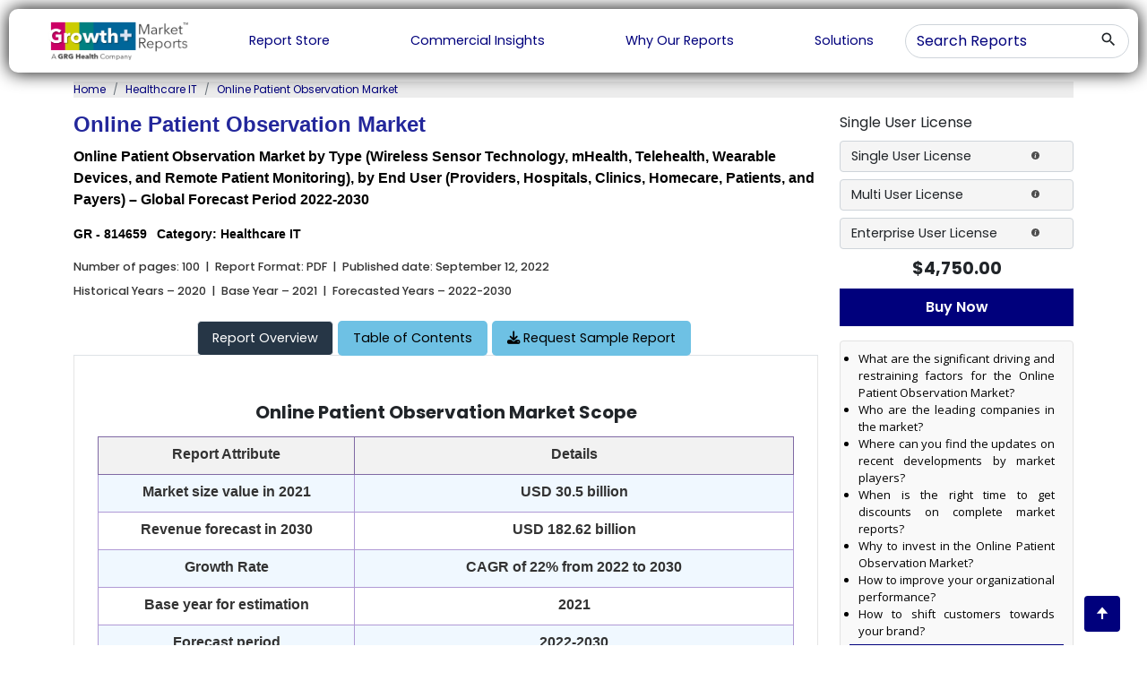

--- FILE ---
content_type: text/html; charset=UTF-8
request_url: https://www.growthplusreports.com/report/online-patient-observation-market/7810
body_size: 37444
content:
<!DOCTYPE html>
<html lang="en">
<head>
    <!-- Google Tag Manager -->
<script>(function(w,d,s,l,i){w[l]=w[l]||[];w[l].push({'gtm.start':
new Date().getTime(),event:'gtm.js'});var f=d.getElementsByTagName(s)[0],
j=d.createElement(s),dl=l!='dataLayer'?'&l='+l:'';j.async=true;j.src=
'https://www.googletagmanager.com/gtm.js?id='+i+dl;f.parentNode.insertBefore(j,f);
})(window,document,'script','dataLayer','GTM-WFH6G22H');</script>
<!-- End Google Tag Manager -->
		<title>Online Patient Observation Market 2030 - $182.62 billion Revenue Forecast | GPR</title> 
	<meta name="title" content="Online Patient Observation Market 2030 - $182.62 billion Revenue Forecast | GPR">
	<meta name="description" content="[100 Pages Report] Online Patient Observation Market: $30.5 billion in 2021, projected to grow at 22% CAGR till 2030 – Growth Plus Reports">
    <!--<meta http-equiv="Content-Type" content="text/html; charset=iso-8859-1">-->
    <meta http-equiv="Content-Type" content="text/html; charset=UTF-8">
    <meta http-equiv="Content-Language" content="english">

    <meta name="csrf-token" content="wKkSz8lXPuHYdHz28IWmfarNUaqRY3oymiCMB7Me">
	<meta name="msvalidate.01" content="F0D7B9F11FCDD20E0964A19C1E0A5A39" />
	<meta name="viewport" content="width=device-width, initial-scale=1" />
	<meta name="keywords" content="Online Patient Observation Market Size, Online Patient Observation Market Growth, Online Patient Observation Market Share, Online Patient Observation Industry Analysis, Online Patient Observation Industry Trends, Online Patient Observation Market Forecast">
	<meta name="google-site-verification" content="BNSPPZEgfqHS5yYcOAai2xYxLOWoGkHBj0FqFvi5eAM">
	<meta name="language" content="English" />
	<meta name="copyright" content="Growth Plus Reports" />
	<meta name="classification" content="market research reports" />
	<meta name="document-classification" content="Market Research Services" />
	<meta name="distribution" content="global" />
	<meta name="coverage" content="worldwide" />
	<meta name="rating" content="general" />
	<meta name="abstract" content="market research reports, market research, industry analysis, reports, healthcare services, medical devices, pharmaceuticals, analytical and scientific instrumentation, Biotechnology, Healthcare IT, Animal Health, Therapeutics, " />
	<meta name="author" content="GrowthPlusReports, https://www.growthplusreports.com/" />
	<meta name="document-type" content="Public" />
	<meta name="Page-Topic" content="Market Research" />
	<meta name="Audience" content="All, Business, Research, Healthcare Services" />
	<meta name="robots" content="NOODP" />
		
	<!-- Open Graph / Facebook -->
    <meta property="og:type" content="website">
    <meta property="og:url" content="https://www.growthplusreports.com/">
    <meta property="og:title" content="Global Healthcare Market Research Reports and Consulting - Growth Plus Reports">
    <meta property="og:description" content="A global healthcare knowledge service with core capabilities of secondary and primary research, market modelling, forecasting, benchmarking, analysis, and strategy formulation">
    <meta property="og:image" content="https://www.growthplusreports.com/public/assets/images/growthplusreport_logo.png">
    
    <!-- Twitter -->
    <meta property="twitter:card" content="summary_large_image">
    <meta property="twitter:url" content="https://www.growthplusreports.com/">
    <meta property="twitter:title" content="Global Healthcare Market Research Reports and Consulting - Growth Plus Reports">
    <meta property="twitter:description" content="A global healthcare knowledge service with core capabilities of secondary and primary research, market modelling, forecasting, benchmarking, analysis, and strategy formulation">
    <meta property="twitter:image" content="https://www.growthplusreports.com/public/assets/images/growthplusreport_logo.png">
	
	<!-- FAV ICON(BROWSER TAB ICON) -->
	<link rel="shortcut icon" href="https://www.growthplusreports.com/assets/images/favicon.ico" type="image/x-icon">
		<link href="https://fonts.googleapis.com/css2?family=Open+Sans:wght@300;400;500;600;700;800&display=swap" rel="stylesheet">
    <link href="https://fonts.googleapis.com/css2?family=Poppins:wght@100;200;300;400;500;600;700;800;900&display=swap" rel="stylesheet">
    <link rel="icon" type="image/ico" href="https://www.growthplusreports.com/assets/images/favicon.ico" />
    <link href="https://www.growthplusreports.com/assets/css/material-icon.css" rel="stylesheet" type="text/css" />
    <link href="https://www.growthplusreports.com/assets/css/jquery.mCustomScrollbar.css" rel="stylesheet" type="text/css" />
    <link href="https://www.growthplusreports.com/assets/css/bootstrap.min.css" rel="stylesheet" type="text/css" />
    <link href="https://www.growthplusreports.com/assets/css/owl.carousel.min.css" rel="stylesheet" type="text/css" />
    <link href="https://www.growthplusreports.com/assets/css/owl.theme.default.min.css" rel="stylesheet" type="text/css" />
    <link href="https://www.growthplusreports.com/assets/css/main.css" rel="stylesheet" type="text/css" />
    <link href="https://www.growthplusreports.com/assets/css/responsive.css" rel="stylesheet" type="text/css" />
	<link rel="canonical" href="https://www.growthplusreports.com/report/online-patient-observation-market/7810"> 
	<!-- <script type='text/javascript' src='https://platform-api.sharethis.com/js/sharethis.js#property=630cc3f60b5e930012a9c358&product=sop' async='async'></script> -->
	<script type='text/javascript' src='https://platform-api.sharethis.com/js/sharethis.js#property=630cc3c476ed290012d91cc9&product=sop' async='async'></script>
	<!-- Global site tag (gtag.js) - Google Analytics -->
    <script async src="https://www.googletagmanager.com/gtag/js?id=UA-210411785-1"></script>
    <script>
      window.dataLayer = window.dataLayer || [];
      function gtag(){dataLayer.push(arguments);}
      gtag('js', new Date());
    
      gtag('config', 'UA-210411785-1');
    </script>
	<link rel="stylesheet" href="https://www.growthplusreports.com/css/admin/final_report.min.css">
<link rel="stylesheet" href="https://cdnjs.cloudflare.com/ajax/libs/font-awesome/6.3.0/css/all.min.css"  />
<style>
   .no-border {
  border: 0 !important;
}
.stickys11{
    position: sticky;
    background: #f9f9f9;
    padding: 5px 10px;
    top: 200px; 
    /*border: 1px solid #e2e2e2;*/
    border-radius: 4px;
}
}
</style>

<link rel="stylesheet" href="https://www.growthplusreports.com/cookie/css/cookit.min.css">
</head>
<!--<body style="overflow-x: hidden;margin-top: 0px !important; " >-->
<body style="overflow-x: hidden;margin-top: 0px !important; max-height: 1000px;">

	<!-- Google Tag Manager (noscript) -->
<noscript><iframe src="https://www.googletagmanager.com/ns.html?id=GTM-WFH6G22H"
height="0" width="0" style="display:none;visibility:hidden"></iframe></noscript>
<!-- End Google Tag Manager (noscript) -->
    <!-- header -->
    <style>
        .theme_navigation  ul li a {
        color: #000000 !important;
       
        /* font-size: 1vw; */
    }
    /* .theme_navigation {
        overflow: hidden !important;
    } */

    .header{
        position: unset !important;
        /* max-width: 1400px !important; */
    }
    .header-outer{
        text-align: center;
    }
   </style>
   <style>
   ::placeholder {
      color: #00007c;
      opacity: 1; /* Firefox */
    }
    
    :-ms-input-placeholder { /* Internet Explorer 10-11 */
     color: #00007c;
    }
    
    ::-ms-input-placeholder { /* Microsoft Edge */
     color: #00007c;
    }
    </style>
    
    <div class=" row header-outer justify-content-center ml-0 mr-0" style="margin-right: 0px !important; margin-left: 0px !important" >
    <header class=" header" style="">
        <div class="theme_header">
            <div class="logo">
                <a href="/">
                    <img src="https://www.growthplusreports.com/assets/images/logo.png" style="height: 100%;width: 70%;" alt="logo"/>
                </a>
            </div>
            <div class="menu_btn">
                <span class="material-icons-outlined">menu</span>
            </div>
            <div class="theme_navigation">
                <ul>
                    <!-- Report Store -->
                    <li>
                        <a href="/report-store" style="color:#00007c !important;">
                            Report Store
                        </a>
                    </li>
                    <li>
                        <a href="/commercial-insights" style="color:#00007c !important;">Commercial Insights</a>
                    </li>
                    <li>
                        <a href="/why-our-reports" style="color:#00007c !important;">Why Our Reports</a>
                    </li>
                    <!-- Upcoming report -->
                    <li>
                        <a href="/solutions" style="color:#00007c !important;">
                        Solutions
                        </a>
                    </li>
                    </ul>
            </div>
            <div class="theme_opration_panel">
                <div class="opration_panel header_search">
                    <div class="main_search">
                        <form id="dash-report-search-form" action="https://www.growthplusreports.com/search" method="get">
                         <input type="hidden" name="_token" value="wKkSz8lXPuHYdHz28IWmfarNUaqRY3oymiCMB7Me">
                        <input type="text" class="form-control" name="search" id="select-search" placeholder="Search Reports" class="form-control" v-model="keywords" v-on:blur="hideResults()" v-on:focus="showResults()">
                        <button type="submit" value="search" class="btn btn_search">
                            <span class="material-icons-outlined">search</span>
                        </button>
                        </form>
                        <div id="suggesstion-box"></div>
                    </div>
                </div>
            </div>
        </div>
    </header>
    </div>
<div class="fixedReportHeader py-2 ">
   <div class="container-fluid">
     <div class="row">
       <div class="col-xl-6 col-md-6 d-md-flex d-none col-12">
         <div class="logo" style="width: 140px;flex:none !important;max-width: none !important;border-radius: 8px;    padding: 3px;box-shadow: rgba(60, 64, 67, 0.3) 0px 1px 2px 0px, rgba(60, 64, 67, 0.15) 0px 1px 3px 1px;">
           <a href="https://www.growthplusreports.com/" title="Growth Plus Reports| Market Research and Consulting Company">
             <img class="img-fluid" src="https://www.growthplusreports.com/assets/images/logo.png"  alt="Growth Plus Reports | Market Research and Consulting Company" title="Growth Plus Reports | Market Research and Consulting Company">
           </a>
         </div>
         <div class="repName ml-lg-4 px-2">
           <p class="lead my-0">Online Patient Observation Market</p>
         </div>
       </div>
       <div class="col-xl-6 col-md-6 col-xs-6 col-12 text-end rightButton">
         
         
         <div class="">
            
            <a href="https://appoint.ly/s/salesZ3Jvd3RocGx1c3JlcG9ydHMuY29t/introduction" style="max-width:50%;float: right;margin-left:5px !important;" title="Schedule a Call" class="btn btnBlueOutline" rel="nofollow" target="_blank">
               <i class="fa-solid fa-phone"></i> Schedule Call
             </a>
             <button class="btn mr-2 request-samplecls" style="max-width:49%;float: right" id="requestSampleBtn" title="Request Sample"><i class="fa-solid fa-download"></i> Request Sample</button>
         </div>
        
         
                
       </div>
     </div>
   </div>
 </div>
<style>
   a {
    color: #0d6efd;
}
.customize_buttons.ss-header-scroll {
    width: auto !important;
}
/* .nav-tabs .customize_buttons.ss-header-scroll{
   position: fixed !important;
} */

</style>

<!-- cryotherapy market -->
<div class="container">
   <!--<nav aria-label="breadcrumb " class="outer-breadcrumb " style="background-color: #7b8fa226;font-size:12px;color:#767676">-->
   <!--   <ol class="breadcrumb ">-->
   <!--      <li class="breadcrumb-item " data-text="Home" ><a style="color:#1b1919" href="https://www.growthplusreports.com">Home</a></li>-->
   <!--      <li class="breadcrumb-item" data-text="Report Store" data-id="125"><a style="color:#1b1919" href="https://www.growthplusreports.com/report-store">Healthcare IT</a></li>-->
   <!--      -->
   <!--      <li class="breadcrumb-item active" aria-current="page" data-url="https://www.growthplusreports.com/online-patient-observation-market/7810" >Online Patient Observation Market</li>-->
   <!--   </ol>-->
   <!--</nav>-->
   <nav aria-label="breadcrumb" class="outer-breadcrumb" style="background-color: #ececec; font-size: 12px; color: #333;">
  <ol class="breadcrumb">
    <li class="breadcrumb-item" data-text="Home"><a style="color:#00007c;" href="https://www.growthplusreports.com">Home</a></li>
    <li class="breadcrumb-item" data-text="Report Store" data-id="125"><a style="color:#00007c;" href="https://www.growthplusreports.com/report-store">Healthcare IT</a></li>
    <li class="breadcrumb-item active" aria-current="page" data-url="https://www.growthplusreports.com/online-patient-observation-market/7810" style="color: #00007c;">Online Patient Observation Market</li>
  </ol>
</nav>

</div>

<section class="cryotherapy_market pt-0" >
   
    <input type="hidden" id="shortcodes_report" value="455234234,687765445" />
    <input type="hidden" id="chart_types_report" value="line,pie" />
                        <input type="hidden" id="chart_value_455234234" data-title="Online Patient Observation Market (USD Billion)" value="2021,2030|30.5,182.62" />
                    <input type="hidden" id="chart_value_687765445" data-title="Online Patient Observation Market by Type" value="Wireless Sensor Technology,Mhealth,Telehealth,Wearable Devices,Remote Patient Monitoring|20,20,15,40,15" />
            
       <div class="container">
      <div class="row">
         <div class="col-md-9">
           
            <h1 class="theme_sub_heading_main">Online Patient Observation Market</h1>
            <h2 class="theme_sub_heading_sub_main">Online Patient Observation Market by Type (Wireless Sensor Technology, mHealth, Telehealth, Wearable Devices, and Remote Patient Monitoring), by End User (Providers, Hospitals, Clinics, Homecare, Patients, and Payers) – Global Forecast Period 2022-2030</h2>
            <div class="row">
               <div class="product_meta col-md-7 col-lg-7 col-sm-12">
                  <span>GR - 814659</span>
                  
                  <span>Category: Healthcare IT  </span>
               </div>
                <!-- ShareThis BEGIN -->
                <div class="col-md-5 col-lg-5 col-sm-12">               
                     <div class="sharethis-inline-share-buttons"></div>                   
                </div>
                <!-- ShareThis END -->
            </div>
            <input type="hidden" value="7810" id="hiddenReportId">
          
            
            <div class="contents">
               <!--<p class="mb-2">Number of pages: 100&nbsp; |&nbsp; Report Format: PDF&nbsp; |&nbsp; Published-->
               <!--   date:  September 12, 2022-->
               <!--</p>-->
               <p class="mb-2" style="font-size: .8rem !important;font-weight: 500 !important;color: #333333 !important;">Number of pages: 100&nbsp; |&nbsp; Report Format: PDF&nbsp; |&nbsp; Published
                  date:  September 12, 2022
               </p>

               <p style="font-size: .8rem !important;font-weight: 500 !important;color: #333333 !important;">Historical Years – 2020&nbsp; |&nbsp; Base Year – 2021&nbsp; |&nbsp; Forecasted Years – 2022-2030</p>
               <br/>
            </div>
            <div id="stiker"></div>
            <!--<div class="nav nav-tabs" data-bs-spy="scroll" id="nav-tab">-->
            <!--   <a href="https://www.growthplusreports.com/report/online-patient-observation-market/7810" role="link" style="color:white">-->
                <!--<button class="nav-link active" id="nav-home-tab" data-bs-toggle="tab" data-bs-target="#nav-home"-->
                <!--  type="button" role="button" aria-controls="nav-home" aria-selected="true">Report Overview </button>-->
            <!--    <button class="nav-link active" id="nav-home-tab" data-bs-toggle="tab" data-bs-target="#nav-home"-->
            <!--      type="button" role="tab" aria-controls="nav-home" aria-selected="true" aria-label="Report Overview">Report Overview</button>-->

            <!--   </a>-->
              
                  <!--<a href="https://www.growthplusreports.com/report/toc/online-patient-observation-market/7810" style="color:black">-->
            <!--    <a href="https://www.growthplusreports.com/report/toc/online-patient-observation-market/7810" role="link" style="color:black">-->
                  <!--   <button class="nav-link " id="nav-profile-tab" data-bs-toggle="tab" data-bs-target="#nav-profile"-->
                  <!--type="button" role="button" aria-controls="nav-profile" aria-selected="false">Table of Contents </button>-->
            <!--      <button class="nav-link " id="nav-profile-tab" data-bs-toggle="tab" data-bs-target="#nav-profile"-->
            <!--      type="button" role="tab" aria-controls="nav-profile" aria-selected="false">Table of Contents</button>-->

            <!--    </a>-->
            <!--       -->
                   
               <!--<button style="background: #6ec1e4;margin-right: 5px;color: #000;border-radius: 0.3rem;font-size: .9rem;border-color: white;" id="nav-contact-tab" data-bs-toggle="tab" onclick="document.location='https://www.growthplusreports.com/inquiry/request-sample/online-patient-observation-market/7810'"-->
               <!--   type="button" role="button" aria-controls="nav-contact" aria-selected="false"> <i class="fa-solid fa-download"> &nbsp;</i>Request Sample Report</button>-->
            <!--   <button id="nav-contact-tab"class="btn btn-primary"role="tab"aria-controls="nav-contact"aria-selected="false"data-bs-toggle="tab"onclick="document.location='https://www.growthplusreports.com/inquiry/request-sample/online-patient-observation-market/7810'"><i class="fa-solid fa-download"></i> Request Sample Report</button>-->

            <!--</div>-->
            <nav class="nav nav-tabs" data-bs-spy="scroll" id="nav-tab" role="tablist">
                <a href="https://www.growthplusreports.com/report/online-patient-observation-market/7810" style="color:white" role="tab" aria-selected="true" aria-label="Report Overview">
                  <button class="nav-link active" id="nav-home-tab" data-bs-toggle="tab" data-bs-target="#nav-home" type="button">Report Overview</button>
                </a>
              <a href="https://www.growthplusreports.com/report/toc/online-patient-observation-market/7810" role="tab" aria-controls="nav-profile" aria-selected="false">
                <div class="nav-link " id="nav-profile-tab" data-bs-toggle="tab" data-bs-target="#nav-profile">
                <span>Table of Contents</span>
                </div>
              </a>
              <button id="nav-contact-tab" class="btn btn-primary nav-link" role="tab" aria-controls="nav-contact" aria-selected="false" data-bs-toggle="tab" onclick="document.location='https://www.growthplusreports.com/inquiry/request-sample/online-patient-observation-market/7810'"><i class="fa-solid fa-download"></i> Request Sample Report</button>
            </nav>
            <!--<div class="nav nav-tabs" data-bs-spy="scroll" id="nav-tab">-->
            <!--    <a href="https://www.growthplusreports.com/report/online-patient-observation-market/7810"  style="color:white">-->
            <!--    <button class="nav-link active" id="nav-home-tab" data-bs-toggle="tab" data-bs-target="#nav-home"-->
            <!--      type="button" role="tab" aria-controls="nav-home" aria-selected="true" aria-label="Report Overview">Report Overview</button>-->
            <!--   </a>-->
              
                  
            <!--    <a href="https://www.growthplusreports.com/report/toc/online-patient-observation-market/7810"  style="color:black">-->
            <!--      <button class="nav-link " id="nav-profile-tab" data-bs-toggle="tab" data-bs-target="#nav-profile"-->
            <!--      type="button" role="tab" aria-controls="nav-profile" aria-selected="false">Table of Contents</button>-->
            <!--    </a>-->
                
            <!--   <button id="nav-contact-tab"class="btn btn-primary"role="tab"aria-controls="nav-contact"aria-selected="false"data-bs-toggle="tab"onclick="document.location='https://www.growthplusreports.com/inquiry/request-sample/online-patient-observation-market/7810'"><i class="fa-solid fa-download"></i> Request Sample Report</button>-->
            <!--</div>-->

            <div class="tab-content textJustify" id="nav-tabContent">
               <div class="tab-pane fade show active " id="nav-home">
                  <div class="containts report-overview">
                                          
                                          <div class="highlight" style="background: #fff;padding: 25px 0px;border-radius: 2px;">
                        <h1 style="text-align:center;margin-bottom:15px;font-size: 20px;"><strong>Online Patient Observation Market Scope</strong></h1>
                        
                        <table style="width: 100% !important;margin-left: auto;margin-right: auto;" width="0" cellspacing="00" border="1">
                           <tr>
                              <!--<td width="222">-->
                              <!--   <p style="text-align: center;"><strong>Report Attribute</strong></p>-->
                              <!--</td>-->
                              <td width="222" style="background-color: #f2f2f2;">
                              <p style="text-align: center;"><strong style="color: #333333;">Report Attribute</strong></p>
                              </td>

                              <td width="379" style="background-color: #f2f2f2;">
                                 <p style="text-align: center;"><strong style="color: #333333;">Details</strong></p>
                              </td>
                           </tr>
                                                      <tr>
                              <td width="222">
                                 <p style="text-align: center;">Market size value in 2021</p>
                              </td>
                              <td width="379">
                                 <p style="text-align: center;">USD 30.5 billion</p>
                              </td>
                           </tr>
                                                      <tr>
                              <td width="222">
                                 <p style="text-align: center;">Revenue forecast in 2030</p>
                              </td>
                              <td width="379">
                                 <p style="text-align: center;">USD 182.62 billion</p>
                              </td>
                           </tr>
                                                      <tr>
                              <td width="222">
                                 <p style="text-align: center;">Growth Rate</p>
                              </td>
                              <td width="379">
                                 <p style="text-align: center;">CAGR of 22% from 2022 to 2030</p>
                              </td>
                           </tr>
                                                      <tr>
                              <td width="222">
                                 <p style="text-align: center;">Base year for estimation</p>
                              </td>
                              <td width="379">
                                 <p style="text-align: center;">2021</p>
                              </td>
                           </tr>
                                                      <tr>
                              <td width="222">
                                 <p style="text-align: center;">Forecast period</p>
                              </td>
                              <td width="379">
                                 <p style="text-align: center;">2022-2030</p>
                              </td>
                           </tr>
                                                      <tr>
                              <td width="222">
                                 <p style="text-align: center;">Segments covered</p>
                              </td>
                              <td width="379">
                                 <p style="text-align: center;">By Type, End User and Region</p>
                              </td>
                           </tr>
                                                      <tr>
                              <td width="222">
                                 <p style="text-align: center;">Regional scope</p>
                              </td>
                              <td width="379">
                                 <p style="text-align: center;">North America, Europe, Asia Pacific, and the Rest of the World (ROW)</p>
                              </td>
                           </tr>
                                                   </table>
                        
                     </div>
                                         <h2 class="theme_sub_heading mb-2">Report Overview</h2>
                    
                     
                     <p>The global online patient observation market was pegged at US$ 30.5 billion in 2021 and is expected to witness a CAGR of 22% during the forecast period.</p><p><strong>Market Fundamentals&nbsp;</strong></p><p>Digital technologies are used in online patient observation to gather medical and other types of health data and send it to a healthcare provider. The patient's home can be used to collect the data, saving money on nursing and hospital expenses. By removing the need for expensive healthcare equipment, this digital device rapidly transmits real-time patient data, providing a number of benefits including enhanced access and quality of care, streamlined clinical care, improved acute management, and rapid improvement in patients' health state. This makes it possible for the tendency to move away from traditional healthcare systems and toward digital patient monitoring devices.</p><p>[455234234]</p><p><strong>Market Dynamics</strong></p><p>The market for online patient observation is primarily driven by recent technological breakthroughs along with innovative healthcare interventional procedures, demand for lowering the overall cost of treatment, and rising internet usage. Furthermore, Reduced readmission rates and a propensity for the growing elderly population are further market-driving drivers. The healthcare sector is going through significant changes all around the world, much like mobile patient monitoring, where patients are monitored and evaluated without being hospitalised. Furthermore, medical professionals' approaches for keeping track of their patients' health and managing chronic illnesses are changing as a result of online patient monitoring devices. The Medicare Readmission Reduction Program penalises hospitals and clinics with a high readmission rate, and this development is helping the market for online patient observation.</p><p><strong>Market Ecosystem</strong></p><p>The global online patient observation has been analysed into three perspectives by type, end user and region.</p><p><strong>Online Patient Observation Market by Type</strong></p><p>[687765445]</p><p>Based on type, the global online patient observation market has been segmented into&nbsp;wireless sensor technology, Mhealth, telehealth, wearable devices, remote patient monitoring. The wearable digital device segment dominated the global market for online patient observation market due to the expanding technological developments in wearable medical devices and the rising prevalence of chronic diseases. Furthermore, the market demand for wearable medical devices is being driven by the increased penetration of smart devices and an increasing number of smartphone-based healthcare apps, which is accelerating market expansion. Smart electronic gadgets that patients or customers can readily wear, such as smart watches, Fitbit, and others, are referred to as wearable technology in the medical industry.</p><p><strong>Online Patient Observation Market by End User</strong></p><p>Based on end user, the global online patient observation market has been segmented into&nbsp;providers, hospitals, clinics, homecare, patients, and payers. Due to the large number of patients and tests performed there, the hospitals and clinics segment is anticipated to have a significant market share. Additionally, significant future growth is anticipated in the home care segment.&nbsp;</p><p><strong>Online Patient Observation Market by Region</strong></p><p>Based on region, the global online patient observation market has been segmented into North America, Europe, Asia Pacific and Rest of the World. North America is predicted to hold the biggest revenue share in the global market for digital patient monitoring devices. Since the rising prevalence of diabetes and the strategic measures taken by the private organizations engaged in providing digital patient monitoring devices. Furthermore, the rising prevalence of diabetes among both male and female populations in the United States is the main factor driving the market for online patient observation market. For instance, according to the Centers for Disease Control and Prevention, around 10.5% of the country's population, or 34.2 million people, have diabetes in the United States as of 2018. In the US, there were approximately 26.9 million people with diabetes who had been diagnosed, including 26.8 million adults.</p><p>In addition, it is anticipated that the Asia-Pacific area would have significant growth throughout the projected period due to increased healthcare costs and a rise in disposable income. During the projection period, the market is furthermore anticipated to grow as a result of the rising elderly population in China, Japan, and India. Moreover, according to the National Institute of Population and Social Security, the senior population in Japan is expected to comprise 30% of the entire population by 2025, followed closely by 35.3% by 2040, which would further support the explosion and adoption of online devices.</p><p><strong>Competitive Landscape</strong></p><p>Some of prominent players in the global online patient observation market include</p><ul><li>Abbott Laboratories</li><li>GE Healthcare</li><li>Medtronic Inc.</li><li>Boston Scientific Corporation</li><li>Cerner Corporation&nbsp;Biotronik SE</li><li>Honeywell International, Inc.</li><li>Nihon Kohden Corporation</li><li>OSI Systems, Inc</li><li>Resideo Life Care Solutions</li><li>AMC, Inc.</li><li>Qualcomm Life, Inc.&nbsp;<strong>&nbsp;</strong></li><li>Koninklijke Philips N.V.</li><li>Siemens Healthineers AG</li><li>Vivify Health, Inc.</li><li>Teladoc Health Inc.</li><li>iRhythm Technologies, Inc.</li><li>ALTEN Calsoft Labs</li><li>VivaLNK Inc.&nbsp;</li><li>Dexcom Inc.&nbsp;</li></ul><p><strong>Strategic development</strong></p><ul><li>In March 2020, Somatic Inc. launched a brand-new remote patient monitoring system using artificial intelligence. To help the market grow in the upcoming years, various players are planning similar innovative product launches.</li><li>In June 2020, in order to support foetal and maternal monitoring, Philips introduced the Avalon CL Fetal and Maternal Pod and Patch for remote monitoring in the United States, Europe, Australia, New Zealand, and Singapore. Additionally, Koninklijke Philips and the American Telemedicine Association (ATA) joined forces to promote the use of telehealth in acute, post-acute, and home care settings.</li></ul>                                          
                                                               <h3 class="faq-h2">Frequently Asked Questions About This Report</h3>
                     <div class="report_faq_box">
                        <div class="clearfix">
                                                      <button class="accordion">Which segment, based on end user is dominating the global online patient observation market?</button>
                           <div class="ac_panel">
                              <p>The hospital segment is dominating the global online patient observation market.</p>
                           </div>
                                                      <button class="accordion">Who are the major players in the global online patient observation market?</button>
                           <div class="ac_panel">
                              <p>Some of prominent players in the global online patient observation market include, Abbott Laboratories, GE Healthcare, Medtronic Inc., Boston Scientific Corporation and others.</p>
                           </div>
                                                      <button class="accordion">What is the estimated market size of online patient observation industry in 2030?</button>
                           <div class="ac_panel">
                              <p>The global Online Patient Observation market is expected to clock US$ 182.62 billion by 2030.</p>
                           </div>
                                                      <button class="accordion">What will be the CAGR of online patient observation market during the forecast period?</button>
                           <div class="ac_panel">
                              <p>The global online patient observation market is expected to witness a CAGR of 22% during the forecast period.</p>
                           </div>
                                                      <button class="accordion">What is the definition of online patient observation industry?</button>
                           <div class="ac_panel">
                              <p>Digital technologies are used in online patient observation to gather medical and other types of health data and send it to a healthcare provider. The patient&#039;s home can be used to collect the data, saving money on nursing and hospital expenses.</p>
                           </div>
                                                   </div>
                     </div>
                                       </div>
               </div>
               <div class="tab-pane fade " id="nav-profile" role="tabpanel" aria-labelledby="nav-profile-tab">
                  <div class="containts toccontent">
                     <h4>Table of Content</h4><ol><li><strong>INTRODUCTION</strong><ol><li>Market Ecosystem&nbsp;</li><li>Timeline Under Consideration<ol><li>Historical Years - 2020</li><li>Base Years - 2021</li><li>Forecasted Years – 2022 to 2030&nbsp;</li></ol></li><li>Currency Used in the Report</li></ol></li><li><strong>RESEARCH METHODOLOGY&nbsp;</strong><ol><li>Research Approach</li><li>Data Collection Methodology</li><li>Data Sources<ol><li>Secondary Sources&nbsp;</li><li>Primary Sources&nbsp;</li></ol></li><li>Market Estimation Approach<ol><li>Bottom Up&nbsp;</li><li>Top Down&nbsp;</li></ol></li><li>Market Forecasting Model</li><li>Limitations and Assumptions<strong>&nbsp; &nbsp; &nbsp; &nbsp;</strong></li></ol></li><li><strong>PREMIUM INSIGHTS</strong><ol><li>Current Market Trend (COVID-19 Perspective)</li><li>Key Players &amp; Competitive Positioning (2021)&nbsp;</li></ol></li><li><strong>MARKET DYNAMICS</strong><ol><li>Drivers</li><li>Restraints/Challenges</li><li>Opportunities</li></ol></li><li><strong>GLOBAL ONLINE PATIENT OBSERVATION MARKET&nbsp;- ANALYSIS &amp; FORECAST, BY TYPE</strong><ol><li>Wireless Sensor Technology</li><li>mHealth, Telehealth</li><li>Wearable Devices</li><li>Remote Patient Monitoring</li></ol></li><li><strong>GLOBAL ONLINE PATIENT OBSERVATION MARKET&nbsp;- ANALYSIS &amp; FORECAST, BY END USER</strong><ol><li>Providers</li><li>Hospitals</li><li>Clinics</li><li>Homecare</li><li>Patients</li><li>Payers</li></ol></li><li><strong>GLOBAL ONLINE PATIENT OBSERVATION MARKET - ANALYSIS &amp; FORECAST, BY REGION</strong><ol><li><strong>North America Online Patient Observation Market</strong><ol><li>North America Online Patient Observation Market, by Type</li><li>North America Online Patient Observation Market, by End User</li><li>North America Online Patient Observation Market, by Country<ol><li>U.S.<ol><li>U.S. Online Patient Observation Market, by Type</li><li>U.S. Online Patient Observation Market, by End User</li></ol></li><li>Canada<ol><li>Canada Online Patient Observation Market, by Type</li><li>Canada Online Patient Observation Market, by End User</li></ol></li></ol></li></ol></li><li><strong>Europe Online Patient Observation Market</strong><ol><li>Europe Online Patient Observation Market, by Type</li><li>Europe Online Patient Observation Market, by End User</li><li>Europe&nbsp;Online Patient Observation Market, by Country/Region<ol><li>Germany<ol><li>Germany Online Patient Observation Market, by Type</li><li>Germany Online Patient Observation Market, by End User</li></ol></li><li>U.K.<ol><li>U.K. Online Patient Observation Market, by Type</li><li>U.K. Online Patient Observation Market, by End User</li></ol></li><li>Spain<ol><li>Spain Online Patient Observation Market, by Type</li><li>Spain Online Patient Observation Market, by End User</li></ol></li><li>Italy&nbsp;<ol><li>Italy Online Patient Observation Market, by Type</li><li>Italy Online Patient Observation Market, by End User</li></ol></li><li>France<ol><li>France Online Patient Observation Market, by Type</li><li>France Online Patient Observation Market, by End User</li></ol></li><li>Rest of Europe&nbsp;<ol><li>Rest of Europe Online Patient Observation Market, by Type</li><li>Rest of Europe Online Patient Observation Market, by End User</li></ol></li></ol></li></ol></li><li><strong>Asia Pacific Online Patient Observation Market</strong><ol><li>Asia Pacific Online Patient Observation Market, by Type</li><li>Asia Pacific Online Patient Observation Market, by End User</li><li>Asia Pacific&nbsp;Online Patient Observation Market, by Country/Region<ol><li>China<ol><li>China Online Patient Observation Market, by Type</li><li>China Online Patient Observation Market, by End User</li></ol></li><li>Japan<ol><li>Japan Online Patient Observation Market, by Type</li><li>Japan Online Patient Observation Market, by End User</li></ol></li><li>India<ol><li>India Online Patient Observation Market, by Type</li><li>India Online Patient Observation Market, by End User</li></ol></li><li>South Korea<ol><li>South Korea Online Patient Observation Market, by Type</li><li>South Korea Online Patient Observation Market, by End User</li></ol></li><li>Australia<ol><li>Australia Online Patient Observation Market, by Type</li><li>Australia Online Patient Observation Market, by End User</li></ol></li><li>Rest of Asia Pacific&nbsp;<ol><li>Rest of Asia Pacific Online Patient Observation Market, by Type</li><li>Rest of Asia Pacific Online Patient Observation Market, by End User</li></ol></li></ol></li></ol></li><li><strong>Rest of the World Online Patient Observation Market</strong><ol><li>Rest of the World Online Patient Observation Market, By End User</li><li>Rest of the World Online Patient Observation Market, by Type</li><li>Rest of the World Online Patient Observation Market, by Region<ol><li>Latin America<ol><li>Latin America Online Patient Observation Market, by Type</li><li>Latin America Online Patient Observation Market, by End User</li></ol></li><li>Middle East &amp; Africa<ol><li>Middle East &amp; Africa Online Patient Observation Market, by Type</li><li>Middle East &amp; Africa Online Patient Observation Market, by End User</li></ol></li></ol></li></ol></li></ol></li><li><strong>COMPANY PROFILES&nbsp;&nbsp;&nbsp;&nbsp;&nbsp;&nbsp;&nbsp;&nbsp;</strong><ol><li>Abbott Laboratories<ol><li>Business Snapshot&nbsp;</li><li>Products/Services Offered</li><li>Financial Details*</li><li>Strategic Developments</li></ol></li><li>GE Healthcare</li><li>Medtronic Inc.</li><li>Boston Scientific Corporation</li><li>Cerner Corporation&nbsp;Biotronik SE</li><li>Honeywell International, Inc.</li><li>Nihon Kohden Corporation</li><li>OSI Systems, Inc</li><li>Resideo Life Care Solutions</li><li>AMC, Inc.</li><li>Qualcomm Life, Inc.&nbsp;<strong>&nbsp;</strong></li><li>Koninklijke Philips N.V.</li><li>Siemens Healthineers AG</li><li>Vivify Health, Inc.</li><li>Teladoc Health Inc.</li><li>iRhythm Technologies, Inc.</li><li>ALTEN Calsoft Labs</li><li>VivaLNK Inc.&nbsp;</li><li>Dexcom Inc.</li></ol></li></ol><p><i>*Insights on financial performance is subject to availability of information in public domain</i></p>                  </div>
               </div>
               
            </div>
            <br/>
         </div>
         <div class="col-md-3">
                        <form class="theme_form" id="frmReport" name="frmReport" method="post" action="https://www.growthplusreports.com/checkout-7810">
               <input type="hidden" name="_token" value="wKkSz8lXPuHYdHz28IWmfarNUaqRY3oymiCMB7Me">
               <input type="hidden" name="report_id" value="7810">
               <input type="hidden" id="licenseType" name="license" value="Single">
               <div id="selected_variation_name" class="selected_variation_name mb-2" data-default="">Single User License</div>
               <div class="mb23" style="display: none;">
                  <select class="form-control">
                     <option>Single User License</option>
                     <option>Multi Users License</option>
                     <option>Enterprise User License</option>
                  </select>
               </div>
                              <div class="mb-2">
                  <div id="licenseType2" class="form-control show_price" data-type="Single" data-price="4750">Single User License <i class="info-icon tip"  data-tip="tip-first"></i></div>
               </div>
                                             <div class="mb-2">
                  <div id="licenseType3" class="form-control show_price" data-type="Multi" data-price="5680">Multi User License <i class="info-icon tip"  data-tip="tip-second"></i></div>
               </div>
                                             <div class="mb-2">
                  <div id="licenseType4" class="form-control show_price" data-type="Enter" data-price="7750">Enterprise User License <i class="info-icon tip"  data-tip="tip-third"></i></div>
               </div>
                              
               <div class="mb-2 text-center">
                  <strong id="price_block" class="price_block">$4,750.00 </strong>
               </div>
               <div id="tip-first" class="tip-content d-none">
	              <span>Provides access to one user only and should not be shared with other employees within the organization.</span>
               </div>
               <div id="tip-second" class="tip-content d-none">
	              <span>Provides access to up to five users within the department or an organization.</span>
               </div>
               <div id="tip-third" class="tip-content d-none">
	              <span>Provides access to all the employees in the organization. The report can also be shared with subsidiaries, sister concerns and group entities.</span>
               </div>
               <div id="tip-fourth" class="tip-content d-none">
	              <span>Grants user/users’ access to quantitative data only, which includes but is not restricted to numeric data, tables, and charts as defined by Growth+ Reports.</span>
               </div>



               <!--<div class="mb-2 text-center">-->
               <!--     <strong id="price_block" class="price_block">$4750 </strong>-->
               <!--</div>-->
               <!-- -->
               <!--<div class="mb-2 text-center">-->
               <!--    <strong class="price_block">  $5680</strong>-->
               <!--</div>-->
               <!---->
               <!-- -->
               <!--  <div class="mb-2 text-center">-->
               <!--    <strong class="price_block">  $7750</strong>-->
               <!--</div>-->
               <!-- -->
               <!-- -->
               <!--  <div class="mb-2 text-center">-->
               <!--    <strong class="price_block">  $2950</strong>-->
               <!--</div>-->
               <!-- -->
               <div class="mb-2 text-center">
                  <button type="button" href="javascript: void(0);" onclick="document.frmReport.submit();return false;" class="btn theme_btn">Buy Now</button>
               </div>
            </form>
            <div class="stickys1 customize_buttons mt-3 textJustify">
               <div class="contents">
                  <!---->
                  <!--<p class="mb-2">Using the fundamental research and knowledge services capabilities of GRG Health, Growth Plus Reports may now be tailored based on client needs.</p>-->
                  <!--<p class="mb-2">GRG Health's unique GrowthMIX strategy and comprehensive research methodology enable us to provide unique and valuable insights to our clients while uncovering trends that would not be discovered using traditional techniques.</p>-->
                  <ul class="stickys11" style="color: #000; font-size:13px; font-family: 'Open Sans';">
                    <li style="list-style-type: disc !important;" >What are the significant driving and restraining factors for the Online Patient Observation Market?</li>
                    <li style="list-style-type: disc !important;" >Who are the leading companies in the market?</li>
                    <li style="list-style-type: disc !important;" >Where can you find the updates on recent developments by market players?</li>
                    <li style="list-style-type: disc !important;" >When is the right time to get discounts on complete market reports?</li>
                    <li style="list-style-type: disc !important;" >Why to invest in the Online Patient Observation Market?</li>
                    <li style="list-style-type: disc !important;" >How to improve your organizational performance?</li>
                    <li style="list-style-type: disc !important;" >How to shift customers towards your brand?</li>
                 </ul>
               </div> 
               <div class="">
                                      
                  <!--<a href="https://www.growthplusreports.com/inquiry/customization/online-patient-observation-market/7810" class="btn theme_btn mb-2 yellow_bg_btn">Ask For Customization</a>-->
                  <a href="https://www.growthplusreports.com/inquiry/customization/online-patient-observation-market/7810" class="btn theme_btn mb-2 high_contrast_btn">Ask For Customization</a>
                  <a href="https://www.growthplusreports.com/inquiry/discount/online-patient-observation-market/7810" class="btn theme_btn mb-2 blue_bg_btn">Check Discount</a>
                  
                  <a href="https://www.growthplusreports.com/inquiry/before-buying/online-patient-observation-market/7810" class="btn theme_btn mb-2 green_bg_btn">Inquire Before Buying</a>
               </div>

               
            </div>

            
                                    <div class="mt-2">
               <div class="card">
                  <div class="card-body">
                     <p class="RelatedReport" style="font-size: 18px !important;">Recommended Reports</p>
                     
                     <ul class="stickys11" style="color: #000; font-size:13px; font-family: 'Open Sans';">
                                               
                        <li style="list-style-type:disc"><a class="relateda" href="https://www.growthplusreports.com/report/remote-patient-monitoring-systems-market/7727">Remote Patient Monitoring Systems Market</a></li>                       
                                               
                        <li style="list-style-type:disc"><a class="relateda" href="https://www.growthplusreports.com/report/telemedicine-market/7717">Telemedicine Market</a></li>                       
                                               
                        <li style="list-style-type:disc"><a class="relateda" href="https://www.growthplusreports.com/report/wearable-medical-device-market/7653">Wearable Medical Device Market</a></li>                       
                                               
                        <li style="list-style-type:disc"><a class="relateda" href="https://www.growthplusreports.com/report/middle-east-africa-telemedicine-market/7918">Middle East &amp; Africa Telemedicine Market</a></li>                       
                                               
                        <li style="list-style-type:disc"><a class="relateda" href="https://www.growthplusreports.com/report/telehealth-market/7896">Telehealth Market</a></li>                       
                                               
                        <li style="list-style-type:disc"><a class="relateda" href="https://www.growthplusreports.com/report/healthcare-e-commerce-market/7797">Healthcare E-commerce Market</a></li>                       
                                             </ul>
                     
                  </div>
               </div>               
            </div>
                        
            <div class="mt-2 ">
               <!--<div class="card "   >
                  <div class="card-body">
                      <div class="row">
                          <div class="col-sm-9">
                          </div>
                          <div class="col-sm-3 text-left" style="">
                             <a href="https://www.linkedin.com/in/snehal-deshmukh14422727/" target="_blank"> <img class="" src="https://cdn-icons-png.flaticon.com/512/174/174857.png" style=" width: auto" alt="sans" width="35px" height="35px"></a>
                          </div>
                      </div>
                      <div class="row justify-content-center">
                        <div class="col-3"></div>
                        <div class="col-6" style="">
                           <img style="width:100px;height:100px; border-radius: 50%;" src="https://media.licdn.com/dms/image/C4E03AQFYvOLJwp1VAg/profile-displayphoto-shrink_800_800/0/1616485555861?e=2147483647&v=beta&t=NbiUgxYUf0U1k76wUmLQIKiICjIVJBIcHLkD_VUNIEk"  alt="">
                        </div>
                        <div class="col-3"></div>
                      </div>
                      <div class="row justify-content-center mt-2">
                        <div class="col-8 text-center"><p style="font:Poppins; font-weight:400;font-size:16px;line-hright:24px;color: #000000; ">Snehal Deshmukh</p></div>
                      </div>
                      <div class="row justify-content-center">
                        <div class="col-10 text-center"><p style="font:Poppins; font-weight:400;font-size:14px;line-hright:21px;color: #767676; ">Principle Consultant</p></div>
                      </div>
                      <div class="row justify-content-center mt-2">
                        <div class="col-12 text-center"><p style="font:Poppins; font-weight:300;font-size:20px;line-hright:30px;font-style: normal;color: #000000; ">Speak to analyst</p></div>
                      </div>
                      <div class="row justify-content-center mt-3">
                        <div class="col-12 text-center">
                           <button class="btn theme_btn" id="talkToAnlystBtn" data-bs-toggle="modal" data-bs-target="#exampleModal"> Talk to Analyst</button>
                        </div>
                      </div>
                  </div>
              </div>-->
            </div>
            
            
            <div class="stickys1 customize_buttons mt-3 textJustify scrollableBtnDiv d-none" style="width: 261px !important;position:fixed;top:60px; transition: 2s all ease;">
               <div class="">
                                    <a href="https://www.growthplusreports.com/inquiry/customization/online-patient-observation-market/7810" class="btn theme_btn mb-2 yellow_bg_btn">Ask For Customization</a>
                  <a href="https://www.growthplusreports.com/inquiry/discount/online-patient-observation-market/7810" class="btn theme_btn mb-2 blue_bg_btn">Check Discount</a>
                  <a href="https://www.growthplusreports.com/inquiry/before-buying/online-patient-observation-market/7810" class="btn theme_btn mb-2 green_bg_btn">Inquire Before Buying</a>
               </div>
            </div>
         </div>
      </div>
   </div>
   <div class="modal fade" id="exampleModal" tabindex="-1" aria-labelledby="exampleModalLabel" aria-hidden="true">
      <div class="modal-dialog">
        <div class="modal-content">
          <div class="modal-header d-flex justify-content-center">
            <h5 class="modal-title" style="text-align: center;color:#069" id="exampleModalLabel">-Talk To Analyst-</h5>
            <button type="button" class="btn-close" data-bs-dismiss="modal" aria-label="Close"></button>
          </div>
          <div class="modal-body">
            <form action="">
               <div class="form-group mx-3">
                  <div class="form-floating mb-3  bsness-email-float">
                     <input type="email" class="form-control" style=" border-radius: 10px !important;" name="b_email"  id="b_email" placeholder="name@example.com">
                     <label for="b_email">Business Email</label>
                   </div>
                   <span class="text-danger bsness-email-err" style="font-size: 12px"></span>
                   <div class="form-floating bsness-phone-float">
                     <input type="number" class="form-control"  style=" border-radius: 10px !important;" name="b_phone" id="b_phone" placeholder="Password">
                     <label for="b_phone">Phone Number</label>
                   </div>
                   <span class="text-danger bsness-phone-err" style="font-size: 12px"></span>
               </div>
            </form>
          </div>
          <div class="modal-footer ">
            <div class="d-grid gap-2 col-6 mx-auto">
               <button class="btn btn-lg sbmt-talk-anlst-btn"   style="background-color: #c06;color:white">Submit  </button>
             </div>
            
            
          </div>
        </div>
      </div>
    </div>
    <div class="modal fade"  id="sampleModal" tabindex="-1" aria-labelledby="sampleModal" aria-hidden="true">
      <div class="modal-dialog" style="max-width:320px !important">
        <div class=" modal-content">
         <div class="modal-header" style="border:none">
            <button type="button" class="btn-close" data-bs-dismiss="modal" aria-label="Close"></button>
         </div>
            <div id="DIV_1" style="padding-top: 0px !important">
       <div id="DIV_2">
       </div>
       <div id="DIV_3">
          <div id="DIV_4">
             <div id="DIV_5">
                <div id="DIV_6">
                   <div id="DIV_7">
                      <div id="DIV_8">
                         <div id="DIV_9">
                            <div id="DIV_10">
                               <span id="SPAN_11"><span id="SPAN_12">Leaving without </span></span> <span id="SPAN_13"><span id="SPAN_14">FREE Sample</span></span><span id="SPAN_15"><span id="SPAN_16">?</span></span>
                            </div>
                         </div>
                      </div>
                   </div>
                </div>
             </div>
          </div>
          <div id="DIV_17">
             <div id="DIV_18">
                <div id="DIV_19">
                   <div id="DIV_20">
                      <div id="DIV_21">
                         <div id="DIV_22">
                            <div id="DIV_23">
                               <span id="SPAN_24"><span id="SPAN_25">Enter your  email and we will make sure to send you the sample.</span></span>
                            </div>
                         </div>
                      </div>
                   </div>
                </div>
             </div>
          </div>
          <div id="DIV_26">
             <div id="DIV_27">
                <div id="DIV_28">
                   
                      <div id="DIV_30" class="get-free-sample">
                         <div id="DIV_31">
                            <div id="DIV_32" >
                               <input name="email" type="email" placeholder="*My Business Email" class="email-input" id="INPUT_33" />
                                <span class="email-error-class" style="color: red;padiing-top:10px;font-size:12px"> </span>
                              </div>
                         </div>
                         <button id="BUTTON_34" class="send-btn"  style="margin-top: 24px!important;">
                            SEND ME THE SAMPLE
                         </button>
                         
                      </div>
                   
                </div>
             </div>
          </div>
       </div>
    </div>
    
           
        </div>
      </div>
    </div>
    
</section>
<script>
   var acc = document.getElementsByClassName("accordion");
   var i;
   
   for (i = 0; i < acc.length; i++) {
     acc[i].addEventListener("click", function() {
       this.classList.toggle("ac_active");
       var panel = this.nextElementSibling;
       if (panel.style.display === "block") {
         panel.style.display = "none";
       } else {
         panel.style.display = "block";
       }
     });
   }
</script>
<script src="https://code.jquery.com/jquery-3.6.3.min.js" integrity="sha256-pvPw+upLPUjgMXY0G+8O0xUf+/Im1MZjXxxgOcBQBXU=" crossorigin="anonymous"></script>
<script src="//cdn.jsdelivr.net/npm/sweetalert2@11"></script>
<link rel="stylesheet" href="https://cdnjs.cloudflare.com/ajax/libs/font-awesome/6.2.1/css/all.min.css" />

<script>
   $(document).on('click','.get-free-sample .send-btn',function(){
     const emailVal=$(".get-free-sample #INPUT_33").val();
    if(emailVal=='')
    {
      $("#INPUT_33").focus();
      $(".email-error-class").text('* Please Enter email');
      return false;
    }
    if(/^\w+([\.-]?\w+)*@\w+([\.-]?\w+)*(\.\w{2,3})+$/.test(emailVal))
    {
     
    }else{
      $(".email-error-class").text('* Enter valid email');
      return false;
    }
    $(".email-error-class").text('');
     const currentUrl=window.location.href;
     const hiddenReportId=$("#hiddenReportId").val();
     $.ajax({
      url:"https://www.growthplusreports.com/report-free-smple",
      type:'POST',
      beforeSend:function(){
         $("#sampleModal").modal('hide');
         Swal.fire({
            title: '<strong>Thank You.</strong>',
            icon: 'success',
            html:
               'If email is valid ,then You will recieve an email from our team',
            showCloseButton: true,
            focusConfirm: false,
            confirmButtonText:
               '<i class="fa fa-thumbs-up"></i> Okay!',
            confirmButtonAriaLabel: 'Okay!'
         });
      },
      data:{
         _token:"wKkSz8lXPuHYdHz28IWmfarNUaqRY3oymiCMB7Me",
         emailVal:emailVal,
         currentUrl:currentUrl,
         hiddenReportId:hiddenReportId
      }
     });
   });
   function myGreeting()
   {
      // const isExist=localStorage.getItem("isFreeSampleShown");
      // if(isExist==null){
         $("#sampleModal").modal('show');
      //    localStorage.setItem("isFreeSampleShown", true);
      // }
      
      
   }
   $(document).ready(function(){
      $(".bsness-email-err").html('');
      const myTimeout = setTimeout(myGreeting, 10000);
      // $.LoadingOverlay("show");
      // let outerList=$(".outer-breadcrumb");
      // alert();
      // outerList= outerList.children('ol');
      // outerList= outerList.children('li');
      // console.log(outerList.first().text());
   });
   var acc = document.getElementsByClassName("accordion");
   var i;
   
   for (i = 0; i < acc.length; i++) {
     acc[i].addEventListener("click", function() {
       this.classList.toggle("ac_active");
       var panel = this.nextElementSibling;
       if (panel.style.display === "block") {
         panel.style.display = "none";
       } else {
         panel.style.display = "block";
       }
     });
   }
   // $(document).on("click",'.sbmt-talk-anlst-btn',function(){
   //    alert();
   // })


   $(document).on('click','#talkToAnlystBtn',function(){
      $("#b_email").val("");
      $("#b_phone").val("");
      $(".sbmt-talk-anlst-btn").attr('disabled',false);
      $(".sbmt-talk-anlst-btn").html('Submit');
   });

   $(document).on('click','.sbmt-talk-anlst-btn',function(){
     let b_email=$("#b_email").val();
     let b_phone=$("#b_phone").val();
     if(!b_phone)
     {
      $("#b_phone").focus();
      $(".bsness-phone-err").html('Enter Phone number');
      return false;
     }else if(b_phone.length > 15)
     {
      $(".bsness-phone-err").html('Phone number too long');
      return false;
     }else{
      $(".bsness-phone-err").html('');
     }
     if(!b_email )
     {
      $("#b_email").focus();
      $(".bsness-email-err").html('Enter email');
      return false;
     }else{
      $(".bsness-email-err").html('');
     }
     
     if(!validateEmail(b_email))
     {
      $("#b_email").focus();
      $(".bsness-email-err").html('Enter valid email');
      return false;
     }else{
      $(".bsness-email-err").html('');
     }
     $.ajax({
      'url':'https://www.growthplusreports.com/talk-to-analyst',
      'type':'POST',
      'data':{
         _token:"wKkSz8lXPuHYdHz28IWmfarNUaqRY3oymiCMB7Me",
         b_email:b_email,
         b_phone:b_phone
      },
      beforeSend:function(){
         $(".sbmt-talk-anlst-btn").html('<i class="fas fa-circle-notch fa-spin"></i>');
         $(".sbmt-talk-anlst-btn").attr('disabled',true);
      },
      success:function(res){
         // $("#exampleModal").LoadingOverlay("hide", true);
         $('#exampleModal').modal('hide');
         Swal.fire({
         title: '<strong>Thank You.</strong>',
         icon: 'success',
         html:
            'You will recieve an email from our team',
         showCloseButton: true,
         focusConfirm: false,
         confirmButtonText:
            '<i class="fa fa-thumbs-up"></i> Great!',
         confirmButtonAriaLabel: 'Thumbs up, great!'
         })
      }
     })
   });
   const validateEmail = (email) => {
  return email.match(/^(([^<>()[\]\\.,;:\s@\"]+(\.[^<>()[\]\\.,;:\s@\"]+)*)|(\".+\"))@((\[[0-9]{1,3}\.[0-9]{1,3}\.[0-9]{1,3}\.[0-9]{1,3}\])|(([a-zA-Z\-0-9]+\.)+[a-zA-Z]{2,}))$/);
};

</script>


<style>
    #map-canvas {
  height:420px; width:620px; background-color:#6495ed; display:none;
}
.footer_links li{
    color: black;
}
.footer_links li a{
    color: black;
    /* font-weight: 500; */
}
/* social icon css*/
::placeholder {
  color: #00007c !important;
}

.bold600 {
    font-weight: 600;
}

.font14 {
    font-size: 14px;
}
.t-offwhite1 {
    color: #070707;
}
</style>

<link rel="stylesheet" href="https://use.fontawesome.com/releases/v5.6.3/css/all.css" integrity="sha384-UHRtZLI+pbxtHCWp1t77Bi1L4ZtiqrqD80Kn4Z8NTSRyMA2Fd33n5dQ8lWUE00s/" crossorigin="anonymous">
<link rel="stylesheet" href="https://cdnjs.cloudflare.com/ajax/libs/boxicons/2.1.0/css/boxicons.min.css"/>

 <!-- footer -->
    <footer class="footer">
        <div class="container">
            <div class="row">
                            <div class="footer_logo">
                        <a href="/">
                            
                            <img src="https://www.growthplusreports.com/assets/images/Website-Aesthetics-31.svg" style="height: 72px;width: 213px;" alt="image"/>
                        </a>
                    </div>
       <!--<div class="newsletter col-md-4"><div class="theme_sub_heading text-black">Subscribe to Newsletter</div>-->
       <!--     <form action="https://www.growthplusreports.com/newsletter-subscribe" method="post" autocomplete="off">-->
       <!-- <input type="hidden" name="_token" value="wKkSz8lXPuHYdHz28IWmfarNUaqRY3oymiCMB7Me">-->
       <!--  <div class="input-group mb-3">-->
       <!--     <input type="email" name="subscribe" class="form-control" placeholder="Username" required="" autocomplete="off">                        -->
       <!--     <button class="input-group-text theme_btn" style="background-color:#00007c !important;">Submit</button>-->
       <!--  </div>-->
       <!--  </form> -->
       <!--</div>-->
     
    <div class="col-md-4">
    </div>
    <div class="col-md-4">
    </div>
    <!--<div class="footer_links col-md-2">-->
      
    <!--    <div class="social_icons">-->
    <!--                    <div class="icons">-->
    <!--                      <a href="https://www.linkedin.com/company/growth-plus-reports">-->
    <!--                        <img src="https://www.growthplusreports.com/assets/images/ic1.png" style="height: 30px;width: 30px; filter: grayscale(100%); transition: filter 0.3s;" alt="icon">-->
    <!--                      </a>-->
    <!--                    </div>-->
    <!--                    <div class="icons">-->
    <!--                      <a href="https://twitter.com/ReportsGrowth">-->
    <!--                        <img src="https://www.growthplusreports.com/assets/images/ic2.png" style="height: 30px;width: 30px; filter: grayscale(100%); transition: filter 0.3s;" alt="icon">-->
    <!--                      </a>-->
    <!--                    </div>-->

    <!--                </div>-->
    <!--</div>-->
    </div>
            <div class="row custom_sizing">
                <div class="col">
                    
                    
                    <!--<div class="footer_logo">-->
                    <!--    <a href="/">-->
                    <!--        -->
                    <!--        <img src="https://www.growthplusreports.com/assets/images/Website-Aesthetics-31.svg" style="height: 72px;width: 213px; margin-top: 100px;" alt="image"/>-->
                    <!--    </a>-->
                    <!--</div>-->
                    <!--<div class="footer_logo">-->
                    <!--    <a href="https://www.grgonline.com/" target="_blank">-->
                    <!--        <img src="https://www.growthplusreports.com/assets/images/ft-logo.png" style="height: 54px;width: 300px;" alt="image"/>-->
                    <!--    </a>-->
                    <!--</div>   -->
                    <form action="https://www.growthplusreports.com/newsletter-subscribe" method="post" autocomplete="off">
                        <input type="hidden" name="_token" value="wKkSz8lXPuHYdHz28IWmfarNUaqRY3oymiCMB7Me">                        <div class="newsletter">
                            <div class="theme_sub_heading" style="color: #00007c;">Subscribe to Newsletter</div>
                            <div class="input-group mb-3">
                                <input type="email" name="subscribe" class="form-control" placeholder="Email" required autocomplete="off">                        
                                <button class="input-group-text theme_btn" style="background-color:#00007c !important;">Submit</button>
                            </div>
                        </div> 
                    </form>
                    <p class="small_para" style="color: #00007c;">
                        Growth Plus is a healthcare focused market research & consulting firm headquartered in Singapore.
                    </p>
                    <div class="footer_links col-md-2">
      
        <div class="social_icons">
                        <div class="icons">
                          <a href="https://www.linkedin.com/company/growth-plus-reports">
                            <img src="https://www.growthplusreports.com/assets/images/linkedin-1.png" style="height: 35px; width: 35px; transition: filter 0.3s;"alt="icon">
                          </a>
                        </div>
                        <div class="icons">
                          <a href="https://twitter.com/ReportsGrowth">
                            <img src="https://www.growthplusreports.com/assets/images/twitter-1.png" style="height: 35px;width: 35px; transition: filter 0.3s;" alt="icon">
                          </a>
                        </div>
                        

                    </div>
                    <div><h4 style="text-align:center;font-size:12px;margin-top:10px;">Follow Us</h4></div>
                    </div>
                </div>                
                <div class="col">
                    <ul class="footer_links">
                        <li class="link_heading" style="color: #00007c;">Quick Links</li>
                        <li>
                            <a href="/report-store" style="color: #00007c;">Report Store</a>
                        </li>
                        <li>
                            <a href="/solutions" style="color: #00007c;">Solutions</a>
                        </li>
                        
                        <li>
                            <a href="/commercial-insights" style="color: #00007c;">Commercial Insights</a>
                        </li>
                        
                        
                        <li>
                             <a href="/careers" style="color: #00007c;">Careers</a>
                        </li>
                    </ul>
                </div>
                <div class="col">
                    <ul class="footer_links">
                        <li class="link_heading" style="color: #00007c;">Company</li>
                        <li>
                            <a href="/faq" style="color: #00007c;">Customer FAQ's</a>
                        </li>
                        <li>
                            <a href="/privacy-policy" style="color: #00007c;">Privacy Policy</a>
                        </li>
                        <li>
                            <a href="/terms-of-website-usage" style="color: #00007c;">Terms of Website Usage</a>
                        </li>
                        <li>
                            <a href="/contact" style="color: #00007c;">Contact Us</a>
                        </li>
                        <li>
                            <a href="/sitemap" style="color: #00007c;">Sitemap</a>
                        </li>
                      
                    </ul>
                </div>
                <div class="col">
                    <ul class="footer_links">
                        <li class="link_heading" style="color: #00007c;">Reach Us</li>
                        <li>
                            <a href="mailto:enquire@growthplusreports.com" class="text-black">
                                <span style="margin-right:4px;font-weight:600;color: #00007c;">Enquiry:</span>
                                <span style="color: #00007c;">enquire@growthplusreports.com</span>
                            </a>
                        </li>
                        <li>
                            <a href="mailto:sales@growthplusreports.com" class="text-black">
                               <span style="margin-right:8px;font-weight:600;color: #00007c;">Sales:</span>
                                <span style="color: #00007c;">sales@growthplusreports.com</span>
                            </a>
                        </li>
                        
                        <li>
                             <a href="tel:+44 808 238 7532">
                            
                                <span class="material-icons-outlined" style="color: #00007c;">phone_in_talk</span>
                                <span style="color: #00007c;">+44 808 238 7532</span>
                            </a>
                        </li>
                        <!--<li>-->
                        <!--    -->
                        <!--     <a href="https://goo.gl/maps/sMvJ118cYs5rZ9v26" target="_blank"> -->
                        <!--        <span class="material-icons-outlined">my_location</span>-->
                        <!--        <span>1102/1103/1104, C Wing, Teerth<br/> Technospace, Bengaluru - Mumbai Hwy, Baner, <br/>  Pune, Maharashtra 411045</span>-->
                        <!--    </a>-->
                        <!--</li>-->
                        <li class="mb-0">
                           
                             <a href="https://goo.gl/maps/TYFrECwPB1b82QHH9" target="_blank"> 
                                <span class="material-icons-outlined" style="color: #00007c;">my_location</span>
                                <span style="color: #00007c;">256 Chapman Road<br/> STE 105-4, Newark,<br/>  New Castle - 19702, USA</span>
                            </a>
                        </li>
                        <li>
                            
                             <a href="tel:+1 888 550 5009"> 
                                <span class="material-icons-outlined" style="color: #00007c;">phone_in_talk</span>
                                <span style="color: #00007c;">+1 888 550 5009</span>
                            </a>
                        </li>
                        <li class="mb-0">
                          
                             <a href="https://goo.gl/maps/QQMT2mE13pCa77bW9" target="_blank"> 
                                <span class="material-icons-outlined" style="color: #00007c;">my_location</span>
                                <span style="color: #00007c;">20 Maxwell Road<br/> #08-08 Maxwell House,<br/>  Singapore <br/></span>
                            </a>                            
                        </li>
                        <li>
                           
                             <a href="tel:+65 3105 1299"> 
                                <span class="material-icons-outlined" style="color: #00007c;">phone_in_talk</span>
                                <span style="color: #00007c;">+65 3105 1299</span>
                            </a>
                        </li>
                    </ul>
                    <!--<div class="social_icons">-->
                    <!--    <div class="icons">-->
                    <!--        <a href="https://www.linkedin.com/company/growth-plus-reports">-->
                    <!--            <img src="https://www.growthplusreports.com/assets/images/ic1.png" style="height: 30px;width: 30px;" alt="icon"/>-->
                    <!--        </a>-->
                    <!--    </div>-->
                    <!--    <div class="icons">-->
                    <!--        <a href="https://twitter.com/ReportsGrowth">-->
                    <!--            <img src="https://www.growthplusreports.com/assets/images/ic2.png" style="height: 30px;width: 30px;" alt="icon"/>-->
                    <!--        </a>-->
                    <!--    </div>-->
                    <!--</div>-->
                </div>
            </div>
            <div class="row mt-3">
                <div class="copyright-area text-center">
                    <p style="color: #00007c;">Copyright © Growman Group, Inc. All Rights reserved</p>
                </div>
            </div>
        </div>
        <button  onclick="topFunction()" id="myBtn" title="Go to top"><i class='bx bxs-up-arrow-alt'></i></button>
    </footer>
    
<script>
// Get the button
let mybutton = document.getElementById("myBtn");

// When the user scrolls down 20px from the top of the document, show the button
window.onscroll = function() {scrollFunction()};

function scrollFunction() {
  if (document.body.scrollTop > 20 || document.documentElement.scrollTop > 20) {
    mybutton.style.display = "block";
  } else {
    mybutton.style.display = "none";
  }
}

// When the user clicks on the button, scroll to the top of the document
function topFunction() {
  document.body.scrollTop = 0;
  document.documentElement.scrollTop = 0;
}
</script>


    <script>
   $(window).scroll(function() {    
    var scroll = $(window).scrollTop();
    if (scroll == 0) {
      
     
     //clearHeader, not clearheader - caps H
   //   $(".fixedReportHeader").css("display",'none');
   // $(".fixedReportHeader").addClass("final-repactive");
   $(".fixedReportHeader").removeClass("final-repactive");
  
 }
     //>=, not <=
    if (scroll >= 200) {
     
        //clearHeader, not clearheader - caps H
        
      //   $(".fixedReportHeader").fadeIn(50);
      $(".fixedReportHeader").addClass("final-repactive");
      //   $(".fixedReportHeader").css("display",'block');
    }

    
    if (scroll >= 1000) {
      $(".scrollableBtnDiv").removeClass('d-none');
    }
    if (scroll <= 1000) {
      $(".scrollableBtnDiv").addClass('d-none');
    }
   
}); //missing );
$(document).on('click',"#requestSampleBtn",function(){

// alert($("#nav-contact-tab").attr('onclick'));
$("#nav-contact-tab").click();
});


</script>

<script type="application/ld+json">
   {
     "@context": "https://schema.org",
     "@type": "BreadcrumbList",
     "itemListElement": [{
       "@type": "ListItem",
       "position": 1,
       "name": "Home",
       "item":"https://www.growthplusreports.com"
     },
     {
       "@type": "ListItem",
       "position": 2,
       "name": "Report Store",
       "item": "https://www.growthplusreports.com/report-store"
     },
     {
      "@type": "ListItem",
      "position": 3,
      "name": "View",
      "item":"https://www.growthplusreports.com/online-patient-observation-market/7810"
    }
     ]
   }
   </script>

<script type="application/ld+json">
{
   "@context": "https://schema.org",
   "@type": "FAQPage",
      "mainEntity": [ 
                  {
         "@type":"Question",
         "name": "Which segment, based on end user is dominating the global online patient observation market?",
         "acceptedAnswer": { 
            "@type":"Answer" ,
            "text": "The hospital segment is dominating the global online patient observation market."
            }
         },                  {
         "@type":"Question",
         "name": "Who are the major players in the global online patient observation market?",
         "acceptedAnswer": { 
            "@type":"Answer" ,
            "text": "Some of prominent players in the global online patient observation market include, Abbott Laboratories, GE Healthcare, Medtronic Inc., Boston Scientific Corporation and others."
            }
         },                  {
         "@type":"Question",
         "name": "What is the estimated market size of online patient observation industry in 2030?",
         "acceptedAnswer": { 
            "@type":"Answer" ,
            "text": "The global Online Patient Observation market is expected to clock US$ 182.62 billion by 2030."
            }
         },                  {
         "@type":"Question",
         "name": "What will be the CAGR of online patient observation market during the forecast period?",
         "acceptedAnswer": { 
            "@type":"Answer" ,
            "text": "The global online patient observation market is expected to witness a CAGR of 22% during the forecast period."
            }
         },                  {
         "@type":"Question",
         "name": "What is the definition of online patient observation industry?",
         "acceptedAnswer": { 
            "@type":"Answer" ,
            "text": "Digital technologies are used in online patient observation to gather medical and other types of health data and send it to a healthcare provider. The patient&#039;s home can be used to collect the data, saving money on nursing and hospital expenses."
            }
         }               ]
}
</script>

<script>
   
   $(document).on('click','.breadcrumb .catbread',function(){
      // alert($(this).attr('data-id'));
      location.href="https://www.growthplusreports.com/report-store";
   });
</script>

		
	 <!--Dashbaord Script Section-->
    <script src="https://www.growthplusreports.com/js/jquery.min.js"></script>
    <script src="https://www.growthplusreports.com/js/owl.carousel.min.js"></script>
    
      <!--Website Script Section-->
    <script src="https://www.growthplusreports.com/js/jquery.min.js"></script>
    <script src="https://www.growthplusreports.com/js/owl.carousel.min.js"></script>
    <script src="https://www.growthplusreports.com/assets/js/bootstrap.bundle.min.js"></script>
    <script src="https://www.growthplusreports.com/assets/js/jquery.mCustomScrollbar.concat.min.js"></script>
    <script src="https://www.growthplusreports.com/assets/js/Chart.min.js"></script>
    <script src="https://www.growthplusreports.com/assets/js/reports_page.js"></script>
    <script src="https://www.growthplusreports.com/assets/js/chart_plugin.js"></script>
    <script src="https://www.growthplusreports.com/assets/js/custom.js"></script>
    <!--<script src="https://cdnjs.cloudflare.com/ajax/libs/Chart.js/3.7.0/chart.min.js" integrity="sha512-TW5s0IT/IppJtu76UbysrBH9Hy/5X41OTAbQuffZFU6lQ1rdcLHzpU5BzVvr/YFykoiMYZVWlr/PX1mDcfM9Qg==" crossorigin="anonymous" referrerpolicy="no-referrer"></script>-->
    
    <!--Start of Tawk.to Script (0.5.5)-->
		<!--Start of Tawk.to Script-->
		<!--	<script type="text/javascript">
		var Tawk_API=Tawk_API||{}, Tawk_LoadStart=new Date();
		(function(){
		var s1=document.createElement("script"),s0=document.getElementsByTagName("script")[0];
		s1.async=true;
		s1.src='https://embed.tawk.to/63ca731e47425128790eb7f1/1gn7d3crc';
		s1.charset='UTF-8';
		s1.setAttribute('crossorigin','*');
		s0.parentNode.insertBefore(s1,s0);
		})(); -->
</script>
<!-- Start of LiveChat (www.livechatinc.com) code -->
            <script type="text/javascript">
              window.__lc = window.__lc || {};
  window.__lc.license = <LICENSE_NUMBER>;
  ;(function(n,t,c){function i(n){return e._h?e._h.apply(null,n):e._q.push(n)}var e={_q:[],_h:null,_v:"2.0",on:function(){i(["on",c.call(arguments)])},once:function(){i(["once",c.call(arguments)])},off:function(){i(["off",c.call(arguments)])},get:function(){if(!e._h)throw new Error("[LiveChatWidget] You can't use getters before load.");return i(["get",c.call(arguments)])},call:function(){i(["call",c.call(arguments)])},init:function(){var n=t.createElement("script");n.async=!0,n.type="text/javascript",n.src="https://cdn.livechatinc.com/tracking.js",t.head.appendChild(n)}};!n.__lc.asyncInit&&e.init(),n.LiveChatWidget=n.LiveChatWidget||e}(window,document,[].slice))
</script>
            <noscript>
            <a href="https://www.livechatinc.com/chat-with/15065940/" rel="nofollow">Chat with us</a>,
            powered by <a href="https://www.livechatinc.com/?welcome" rel="noopener nofollow" target="_blank">LiveChat</a>
            </noscript>
            <!-- End of LiveChat code -->
<!--End of Tawk.to Script-->
 <!--End of Tawk.to Script-->
        <!--End of Tawk.to Script (0.5.5)-->

		<script>
			// $(document).ready(function () {
            $('section').click(function () {
                $('.open_menu').removeClass('open_menu');
            });
        // });
		</script>


	<script type="text/javascript">

		/* REQUEST SAMPLE */
		function request_sample (report_id) {
			$.ajax({
				type: "GET",
				url: "https://www.growthplusreports.com/get_report_details/"+report_id,
				success: function(data) {
					var object = jQuery.parseJSON(data);
					$("#report_title").val(object.report[0].report_title);
					$("#publisher_name").val(object.report[0].title);
				}
			});
		}
		

		$("#paypal_form_confirm_button").click(function(event) {
			event.preventDefault();
			// $('#myModal').modal('show');
			$('#myModal').modal({
				backdrop: 'static'
			});
			// $('#myModal').modal({backdrop: 'static', keyboard: false});
			$.ajax({
				url: "https://www.growthplusreports.com/pay-invoice-thanks",
				type: 'POST',
				data: {
					form_type: "PayPal",
					client_id: $("#client_id").val(),
					cart_id: $("#cart_id").val(),
					full_name: $("#full_name").val(),
					email_id: $("#email_id").val(),
					company: $("#company").val(),
					contact_no: $("#contact_no").val(),
					city: $("#city").val(),
					country: $("#country").val(),
					address: $("#address").val(),
					zip_postal: $("#zip_postal").val(),
					code: $("#code").val(),
					security_code: $("#security_code").val(),
					payment_method: $("#payment_method").val(),
					report_id: $("#report_id").val(),
					report_title: $("#report_title").val(),
					report_price: $("#report_price").val(),
					license: $("#license").val(),
					publisher: $("#publisher").val(),
					currency: $("#currency").val(),
					total_price: $("#total_price").val(),
					_token: $("input[name=_token]").val()
				},
			})
			.done(function(response_data) {
				if(response_data == "Success") {
					$('#myModal').modal('toggle');
					$("#paypal_form_confirm").submit();
				}
			});
		});


		$(document).ready(function () {

			var code = Math.floor(1000 + Math.random() * 9000);

			$("#hidden_code1").val(code);
			$("#code1").html(code);

			$("#hidden_code2").val(code);
			$("#code2").html(code);

			$('.owl-carousel').owlCarousel({
				loop: true,
				margin: 10,
				responsiveClass: true,
				responsive: {
					0: {
						items: 1,
						nav: true
					},
					600: {
						items: 3,
						nav: false
					},
					1000: {
						items: 4,
						nav: true,
						loop: false,
						margin: 20
					}
				}
			});
		});

	</script>

	
	<script type="text/javascript">
		$(document).ready(function() {
			var hash = window.location.hash;
			hash && $('#nav-tab a[href="' + hash + '"]').tab('show');
			$('#nav-tab a').click(function (e) {
			    
			    console.log(e.target.getAttribute('href'));
			    
				$(this).tab('show');
				var scrollmem = $('body').scrollTop() || $('html').scrollTop();
				window.location.hash = this.hash;
				$('html, body').scrollTop(scrollmem);
			});


			$(".report_url").val("https://www.growthplusreports.com/report/online-patient-observation-market/7810");
		});
	</script>
		<style type="text/css">
		.st_box {
			background: red;
			color: #ffff;
			text-align: center;
		}
		.st_box.actv {
			background: green;
		}
			.row.sticky_btn_stl {
		  position: sticky;
		  top: 146px;
		  z-index: 9;
		}
		.row.sticky_btn_stl .pg-list-1-right {
		  margin-top: -78px;
		}
		.row.sticky_btn_stl li a {
			box-shadow: 0 0 1px 3px rgba(0,0,0,0.1);
		}
@media screen and (min-width: 768px) and (max-width: 992px) {
		.row.sticky_btn_stl .list-enqu-btn-report.pg-list-1-right-p1 {
			padding: 0;
		}
		.row.sticky_btn_stl {
			top: 135px;
		}
		.row.sticky_btn_stl .pg-list-1-right {
			margin-top: -158px;
		}
	}
	@media screen and (min-width: 320px) and (max-width: 767px) {
		.row.sticky_btn_stl {
			display: none;
		}
		.pg-list-1-right {
			visibility: visible !important;
		}
	}
	</style>
	<script type="text/javascript">	
	       $("#select-search").keyup(function(){
	           var key = $(this).val();
	           var formData = new FormData();
    	       formData.append('keyword', $(this).val());
    	       formData.append('_token', $("input[name=_token]").val());
        		$.ajax({
        		type: "POST",
        		url: "/search-ajax",
        		data: formData,
        		cache: false,
                contentType: false,
                processData: false,
        		beforeSend: function(){
        			$("#select-search").css("background","#FFF url() no-repeat 165px");
        		},
        		success: function(data){
        			if(key.length == 0){
        	               $("#suggesstion-box").hide();
        	        }else{
        	            $("#suggesstion-box").show();
        	        }
        			$("#suggesstion-box").html(data);
        			$("#select-search").css("background","#FFF");
        		}
        		});
        	});

			$("#select-searches").keyup(function(){
	           var key = $(this).val();
	           var formData = new FormData();
    	       formData.append('keyword', $(this).val());
    	       formData.append('_token', $("input[name=_token]").val());
        		$.ajax({
        		type: "POST",
        		url: "/search-ajax",
        		data: formData,
        		cache: false,
                contentType: false,
                processData: false,
        		beforeSend: function(){
        			$("#select-searches").css("background","#FFF url() no-repeat 165px");
        		},
        		success: function(data){
        			if(key.length == 0){
        	               $("#suggesstion-boxes").hide();
        	        }else{
        	            $("#suggesstion-boxes").show();
        	        }
        			$("#suggesstion-boxes").html(data);
        			$("#select-searches").css("background","#FFF");
        		}
        		});
        	});



            var x = 1; 
            
            $('body').on('click', '.add_button', function(e){
                //Check maximum number of input fields
                if(x < 10){ 
                    x++; //Increment field counter
                    $('.field_wrapper').append(`<div class="form-row mb-3"><div class="col-md-4">
				        <input type="text" class="form-control" name="question[]" placeholder="Question" />
				    </div>
				    <div class="col-md-6">
				        <textarea name="ans[]" class="form-control" placeholder="Answer" ></textarea>
				    </div>
				    <div class="col-md-2">
				        <a href="javascript:void(0);" class="remove_button" title="Add field">
				            <img src="[data-uri]"/>
				        </a>
				        <a href="javascript:void(0);" class="add_button">
				            <img src="[data-uri]"/>
				        </a>
				    </div></div>`); //Add field html
                }
            });
            
           
            $('body').on('click', '.remove_button', function(e){
                e.preventDefault();
                $(this).parent().parent('.form-row').remove(); //Remove field html
                x--; //Decrement field counter
            });
             var att_x = 1; 
           
            $('body').on('click', '.add_button_attr', function(e){
                //Check maximum number of input fields
                if(att_x < 10){ 
                    att_x++; //Increment field counter
                    $('.field_wrapper_attr').append(`<div class="form-row mb-3"><div class="col-md-4">
				        <input type="text" class="form-control" name="attr_key[]" placeholder="Key" />
				    </div>
				    <div class="col-md-6">
				        <textarea name="attr_val[]" class="form-control" placeholder="Value" ></textarea>
				    </div>
				    <div class="col-md-2">
				        <a href="javascript:void(0);" class="remove_button_attr" title="Add field">
				            <img src="[data-uri]"/>
				        </a>
				        <a href="javascript:void(0);" class="add_button_attr">
				            <img src="[data-uri]"/>
				        </a>
				    </div></div>`); //Add field html
                }
            });
            
            //Once remove button is clicked
            $('body').on('click', '.remove_button_attr', function(e){
                e.preventDefault();
                $(this).parent().parent('.form-row').remove(); //Remove field html
                att_x--; //Decrement field counter
            });

			var att_x = 1; //Initial field counter is 1
            //Once add button is clicked
            $('body').on('click', '.add_button_related', function(e){
                //Check maximum number of input fields
                if(att_x < 10){ 
                    att_x++; //Increment field counter
                    $('.field_wrapper_related').append(`<div class="form-row mb-3"><div class="col-md-4">
				        <input type="text" class="form-control" name="report_name[]" placeholder="Report Name" />
				    </div>
				    <div class="col-md-6">
				        <input name="report_url[]" class="form-control" placeholder="Report Url" >
				    </div>
				    <div class="col-md-2">
				        <a href="javascript:void(0);" class="remove_button_related" title="Add field">
				            <img src="[data-uri]"/>
				        </a>
				        <a href="javascript:void(0);" class="add_button_related">
				            <img src="[data-uri]"/>
				        </a>
				    </div></div>`); //Add field html
                }
            });
            
            //Once remove button is clicked
            $('body').on('click', '.remove_button_related', function(e){
                e.preventDefault();
                $(this).parent().parent('.form-row').remove(); //Remove field html
                att_x--; //Decrement field counter
            });


            var att_chart = 1; //Initial field counter is 1
            //Once add button is clicked
            $('body').on('click', '.add_button_chart_value', function(e){
                //Check maximum number of input fields
                if(att_chart < 20){ 
                    att_chart++; //Increment field counter
                    $('.field_wrapper_chart_value').append(`<div class="form-row mb-3"><div class="col-md-4">
				        <input type="text" class="form-control" name="chart_x[]" placeholder="X" value="" />
				    </div>
				    <div class="col-md-4">
				        <input type="text" class="form-control" name="chart_y[]" placeholder="Y" value="" />
				    </div>
				    <div class="col-md-4">
				        <a href="javascript:void(0);" class="remove_button_chart_value" title="Add field">
				            <img src="[data-uri]"/>
				        </a>
				        <a href="javascript:void(0);" class="add_button_chart_value">
				            <img src="[data-uri]"/>
				        </a>
				    </div></div>`); //Add field html
                }
            });
            
            //Once remove button is clicked
            $('body').on('click', '.remove_button_chart_value', function(e){
                e.preventDefault();
                $(this).parent().parent('.form-row').remove(); //Remove field html
                att_chart--; //Decrement field counter
            });
			
			$('#st_box').click(function(e){
				e.preventDefault();
				$(this).toggleClass('actv');
			});
	</script>
	<script>
	$("#customeInsight").on('click', function(){
	   $("#customeInsightmodal").addClass('show');
	   $("#customeInsightmodal").css("display", "block");
	   $("body").append('<div class="modal-backdrop fade show"></div>');
	});
	$("#customeInsightclose").on("click", function(){
	     
	    $("#customeInsightmodal").removeClass('show');
	   $("#customeInsightmodal").css("display", "none");
	   $(".modal-backdrop").remove();
	});
    window.onscroll = function() {
		scrollFunction()
	};

	function scrollFunction() {
	            console.log("workijg");
            var  div_posttion = $("div#stiker").offset();
            div_posttion.top
			if (document.documentElement.scrollTop < parseFloat(div_posttion.top - 250)) {
				
                jQuery("div#nav-tab , .customize_buttons").removeClass("ss-header-scroll");
				jQuery("body").removeClass("ss-header-cart");
                console.log("else iffffffff");
                console.log("--------------##########",document.documentElement.scrollTop);
                console.log("-------",div_posttion.top);
			} else {
				jQuery("div#nav-tab , .customize_buttons").addClass("ss-header-scroll");
				jQuery("body").addClass("ss-header-cart");
                console.log("iffffffff");
                console.log("--------------##########",document.documentElement.scrollTop);
                console.log("-------",div_posttion.top);
			}

					}
	        var shortcodes = $("#shortcodes_report").val();
	        var chart_types_report = $("#chart_types_report").val();
	        if(shortcodes){
	            var shortcodes = shortcodes.split(',');
	            var chart_types_report = chart_types_report.split(',');
	            $.each(shortcodes, function(index, item) {
	                $('.containts').html(function () {
                        return $(this).html().replace("["+item+"]", `<div class="chart-container" style="width:80%;margin: 0 auto;"><canvas id="chart${item}" class="chartjs-render-monitor"></canvas></div>`);
                    });
	            });
	           $.each(chart_types_report, function(index, item) {
	                if(item == 'line'){
	                    var chart_value = $("#chart_value_"+shortcodes[index]).val();
	                    var title = $("#chart_value_"+shortcodes[index]).attr('data-title');
	                    if(chart_value.length != 0){
                            var main = chart_value.split('|');
            	            var x = main[0].split(',');
            	            var y = main[1].split(',');
            	            
            	            var chart_id = 'chart'+shortcodes[index];
            	            
            	            lineChartLoad(x, y, chart_id, title);
	                    }
	                }
	                if(item == 'pie'){
	                    var chart_value = $("#chart_value_"+shortcodes[index]).val();
	                    var title = $("#chart_value_"+shortcodes[index]).attr('data-title');
	                    if(chart_value.length != 0){
                            var main = chart_value.split('|');
            	            var x = main[0].split(',');
            	            var y = main[1].split(',');
            	            var chart_id = 'chart'+shortcodes[index];
            	            pieChartLoad(x, y, chart_id, title);
	                    }
	                }
	            });
	        }
	        function lineChartLoad(x, y, chart_id, title){
	            var get_chart_name0 = title;
								var get_label10= x;
								var get_value0= y;
								var get_fake0= y;
								var chartid=chart_id;
							bar_chart(get_chart_name0,get_label10,get_value0,get_fake0,chartid,color);  inView0bar= false;var inView0bar = true;
						$(window).scroll(function() {
										if (isScrolledIntoView("#"+chart_id)) {
											 if (inView0bar==false) { return; }else if(inView0bar==true){
												 var get_chart_name0= title;
													var get_label10= x;
													var get_value0= y;
													var get_fake0= y;
											var chartid=chart_id;
							bar_chart(get_chart_name0,get_label10,get_value0,get_fake0,chartid,color);  inView0bar= false;  }} 
						});
	        }
	        function pieChartLoad(x, y, chart_id, title){
	            var get_chart_name1= title;
													var get_label11= x;
													var get_value1= y;
													var get_fake1= ['', '', '', ''];var chartid=chart_id;
							pie_chart(get_chart_name1,get_label11,get_value1,get_fake1,chartid,color);  inView1pie= false;var inView1pie = true;
						$(window).scroll(function() {
										if (isScrolledIntoView("#"+chart_id)) {
														
											 if (inView1pie==false) { return; }else if(inView1pie==true){
												 var get_chart_name1= title;
													var get_label11= x;
													var get_value1= y;
													var get_fake1= ['', '', '', ''];
											var chartid=chart_id;
							pie_chart(get_chart_name1,get_label11,get_value1,get_fake1,chartid,color);  inView1pie= false;  }} 
						});
	        }
	       $("#createCode").on('click', function(){
	            var formData = new FormData();
	            formData.append('shortcode', $("#shortcode").val());
				formData.append('type', $("#charttype").val());
				formData.append('id', $("#id").val());
				formData.append('_token', $("input[name=_token]").val());
				$(".shortcode_error").hide();
				$(".charttype_error").hide();
				$.ajax({
					url: "https://www.growthplusreports.com/dashboard/create_shortcode",
					type: 'POST',
					data: formData,
                    cache: false,
                    contentType: false,
                    processData: false,
				})
				.done(function(data) {
				    $("#shortcode").val('');
				    $("#charttype").val('');
					swal({
						title: "Good job!",
						text: "Short Code Created!",
						icon: 'success'
					}).then((result) => {
						
					});
				})
				.fail(function (jqXHR, textStatus) {
				    console.log(jqXHR);
					if(jqXHR.status){
					    if(jqXHR.responseJSON.error_exist){
					        swal({
        						title: "Oops!",
        						text: jqXHR.responseJSON.error_exist,
        						icon: 'error'
        					});
					    }
					    if(jqXHR.responseJSON.errors.shortcode){
					        $(".shortcode_error").show();
					    }
					    
					    if(jqXHR.responseJSON.errors.type){
					        $(".charttype_error").show();
					    }
					}
				});
	       });
	       
	       $(".addChartValue").on('click', function(){
	            $("#shortcodemodeltitle").empty().append($(this).attr('data-shortcode'));
	            $("#short_code_popup").val($(this).attr('data-short'));
	            $("#chartTitle").val($(this).attr('data-title'));
	            getShortCodeValues($(this).attr('data-values'));
	       });
	       
	       $(".deletechart").on('click', function(){
	           var id = $(this).attr('data-id');
	           var report_id = $(this).attr('data-report_id');
	            var formData = new FormData();
	            formData.append('id', id);
				formData.append('report_id', report_id);
				formData.append('_token', $("input[name=_token]").val());
	           		swal({
            			title: "Are you sure?",
            			text: "You won't be able to revert this!",
            			icon: "warning",
            			buttons: true,
            			dangerMode: true,
            		})
            		.then((result) => {
            			if (result == true) {

            			    
            			    $.ajax({
            					url: "https://www.growthplusreports.com/dashboard/delete-shortcode",
            					type: 'POST',
            					data: formData,
                                cache: false,
                                contentType: false,
                                processData: false,
        					})
        					.done(function(data) {
            					swal({
            						title: "Good job!",
            						text: "Short Code Deleted!",
            						icon: 'success'
            					});
            					
            					$("#row_"+id).remove();
            				});
            			}
            		});
	       });
	       
	       function getShortCodeValues(string){
	            if(string.length != 0){
	            var main = string.split('|');
	            var x = main[0].split(',');
	            var y = main[1].split(',');
	            var html = "";
	            $.each(x, function(index, item) {
	                html += `<div class="form-row mb-3">`;
	                html += `<div class="col-md-4">`;
	                    html += `<input type="text" class="form-control" name="chart_x[]" placeholder="X" value="${item}" />`;
	                html += `</div>`;
	                html += `<div class="col-md-4">`;
	                    html += `<input type="text" class="form-control" name="chart_y[]" placeholder="Y" value="${y[index]}" />`;
	                html += `</div>`;
	                html += `<div class="col-md-4">`;
	                    if(index != 0)
	                    {
	                    html += `<a href="javascript:void(0);" class="remove_button_chart_value" title="Add field">
        							<img src="[data-uri]"/>
        						</a>`;
	                    }
        				html += `<a href="javascript:void(0);" class="add_button_chart_value">
        						    <img src="[data-uri]"/>
        						</a>`;
	                html += `</div>`;
	                
                    html += `</div>`;
                });
                $(".field_wrapper_chart_value").empty().append(html);
	            }else{
	                $(".field_wrapper_chart_value").empty().append(`<div class="form-row mb-3"><div class="col-md-4">
				        <input type="text" class="form-control" name="chart_x[]" placeholder="X" value="" />
				    </div>
				    <div class="col-md-4">
				        <input type="text" class="form-control" name="chart_y[]" placeholder="Y" value="" />
				    </div>
				    <div class="col-md-4">
				        <a href="javascript:void(0);" class="add_button_chart_value">
				            <img src="[data-uri]"/>
				        </a>
				    </div></div>`);
	            }
	       }
	       $("#submitchartvalues").submit(function(event) {
				var formData = new FormData(this);
                event.preventDefault();
                $.ajax({
					url: "https://www.growthplusreports.com/dashboard/add-chart-value",
					type: 'POST',
					data: formData,
                    cache: false,
                    contentType: false,
                    processData: false,
				})
				.done(function(data) {
				    if(data.code == 200){
				            $("#exampleModal .close").click();
				            swal({
        						title: "Good job!",
        						text: data.success,
        						icon: 'success'
        					})
        					$("#code"+data.data.shortcode).attr('data-values', data.data.chart_values);
				    }
				    
				})
				.fail(function (jqXHR, textStatus) {
				});
	       });
	       $("#lice_type").on('change', function(){
	           var price = parseFloat($(this).val());
	           $("#sub_total_checkout").empty().append('$'+price);
	           $("#total_checkout").empty().append('$'+price);
	           $("#price_checkout").empty().append('$'+price);
	           $("#checkout_price").val(price);
	           $("input[name=report_price]").val(price);
	           $("input[name=license]").val($('option:selected', this).attr('data-licence'));
	       });
	       $("#nav-home-tab").on('click', function(){
	            $('html, body').animate({
                    scrollTop: 0
                }, 0);
	       });
	       $("#nav-profile-tab").on('click', function(){
	            $('html, body').animate({
                    scrollTop: 0
                }, 0);
	       });
	        $('#play').click(function () {
                    $('#play').prop('disabled', true);
                    const audio = new Audio($(this).attr('data-file'));
                    audio.addEventListener('ended', function() {
                        this.currentTime = 0;
                        $('#play').prop('disabled', false);
                    }, false);
                    audio.play();
            });  
	
            $('#licenseType1').click(function(){
            $('body').toggleClass('licenseType1');
            $('body').removeClass('licenseType2');
            $('body').removeClass('licenseType3');
            $('body').removeClass('licenseType4');
            changeText($(this).attr('data-price'), $(this).attr('data-type'));		
        });
        $('#licenseType2').click(function(){
            $('body').toggleClass('licenseType2');
            $('body').removeClass('licenseType1');
            $('body').removeClass('licenseType3');
            $('body').removeClass('licenseType4');
            changeText($(this).attr('data-price'), $(this).attr('data-type'));			
        });
        $('#licenseType3').click(function(){
            $('body').toggleClass('licenseType3');
            $('body').removeClass('licenseType1');
            $('body').removeClass('licenseType2');
            $('body').removeClass('licenseType4');
            changeText($(this).attr('data-price'), $(this).attr('data-type'));			
        });
        $('#licenseType4').click(function(){
            $('body').toggleClass('licenseType4');
            $('body').removeClass('licenseType1');
            $('body').removeClass('licenseType2');
            $('body').removeClass('licenseType3');
            changeText($(this).attr('data-price'), $(this).attr('data-type'));			
        });
        function changeText(price, type) {		
            if($('body').hasClass('licenseType1')){
                document.getElementById('selected_variation_name').innerHTML = "Data Pack License";
                document.getElementById('price_block').innerHTML = "$"+parseFloat(price).toFixed(2);
                document.getElementById('licenseType').value = type;
            }
            else if($('body').hasClass('licenseType2')){
                document.getElementById('selected_variation_name').innerHTML = "Single User License";
                document.getElementById('price_block').innerHTML = "$"+parseFloat(price).toFixed(2);
                document.getElementById('licenseType').value = type;
            }
            else if($('body').hasClass('licenseType3')){
                document.getElementById('selected_variation_name').innerHTML = "Multi User License";
                document.getElementById('price_block').innerHTML = "$"+parseFloat(price).toFixed(2);
                document.getElementById('licenseType').value = type;
            }
            else if($('body').hasClass('licenseType4')){
                document.getElementById('selected_variation_name').innerHTML = "Enterprise User License";
                document.getElementById('price_block').innerHTML = "$"+parseFloat(price).toFixed(2);
                document.getElementById('licenseType').value = type;
            }
        }
        var acc = document.getElementsByClassName("accordion");
   var i;
   for (i = 0; i < acc.length; i++) {
     acc[i].addEventListener("click", function() {
       this.classList.toggle("ac_active");
       var panel = this.nextElementSibling;
       if (panel.style.display === "block") {
         panel.style.display = "none";
       } else {
         panel.style.display = "block";
       }
     });
   }
 </script>

	
    		<script src="https://www.growthplusreports.com/cookie/js/cookit.min.js"></script>
</body>
<script>
 $(document).ready(function() {
$.cookit();
});
// document.oncontextmenu = document.body.oncontextmenu = function() {return false;}
</script>
</html>

--- FILE ---
content_type: text/css
request_url: https://www.growthplusreports.com/assets/css/responsive.css
body_size: 1709
content:
@charset "utf-8";@media only screen and (min-width:1280px) and (max-width:1365px){.theme_navigation>ul>li{padding:0 15px}}@media only screen and (max-width:1279px){.menu_btn,.show_search{display:block}body{margin-top:4rem}.header{padding:0}.theme_header{border-radius:0}.logo{max-width:14%}.menu_btn{position:absolute;right:15px;top:21px;z-index:1;width:30px}.theme_navigation{position:fixed;top:0;right:-300px;opacity:0;visibility:hidden;height:100vh;padding:70px 0 15px;background:#e5e5e5;box-shadow:0 0 10px rgba(0,0,0,.15);z-index:-1;transition:.3s ease-in;-moz-transition:.3s ease-in;-webkit-transition:.3s ease-in;-ms-transition:.3s ease-in;-o-transition:.3s ease-in}.open_menu .theme_navigation{opacity:1;visibility:visible;right:0}.theme_navigation>ul{flex-direction:column;height:100%;overflow:auto;align-items:flex-start;justify-content:flex-start}.theme_navigation>ul>li{padding:0 15px;width:100%}.theme_navigation>ul>li>a{padding:10px 0}.theme_sub_menu{width:100%!important;position:static;padding:0;opacity:1;visibility:visible;flex-direction:column;background:0 0}.menu_item a{padding:5px;font-size:.825rem;margin:0 0 5px;width:180px;background:0 0;border:none}.theme_sub_menu .menu_list:nth-child(2){margin:0}.theme_sub_menu.mobile-exp{display:none}.theme_navigation{width:260px}.theme_opration_panel{margin:0 40px 0 auto}.banner .container{position:relative;z-index:1}}@media only screen and (max-width:1024px){.time_statement .container{flex-direction:column}.row.custom_sizing .col{flex:0 0 50%;-ms-flex:0 0 50%;max-width:50%}.cryotherapy_market>.container>.row>*{max-width:100%;flex:0 0 100%;-ms-flex:0 0 100%}.banner-img{width:100%}}@media only screen and (min-width:768px) and (max-width:1024px){.press_releases .product_name a,.report_sales .card .product_name a,.report_sales .card .product_name small{display:-webkit-box;max-width:100%;-webkit-box-orient:vertical;overflow:hidden;text-overflow:ellipsis}.interviews_report .theme_sub_heading{margin:2rem 0 1rem}.connect_with_us li a{word-break:break-all}.banner-img,.owl-carousel .owl-item .banner.bg2 .banner-img{width:100%}h1.banner_main_heading{font-size:2rem;margin:1rem 0 1.5rem}.banner .banner_sub_heading{font-size:1rem}.report_sales .card .product_name a{-webkit-line-clamp:4}.report_sales .card .product_name small{-webkit-line-clamp:5}.banner.bg1{padding:30px 0}.banner.bg1 .banner_sub_heading{font-size:21px}.banner.bg1 .banner_main_heading{font-size:28px}.adr-content{margin-top:90px}.adr-content p{font-size:16px}.press_releases .card{height:300px!important}.press_releases .product_name a{-webkit-line-clamp:3}.banner.bg1,.banner.bg2{height:450px}}@media only screen and (max-width:767px){.banner{margin-top:0}.banner .container,.banner .theme_btn{margin:0}.banner-img{width:100%}.medicines_market .contents p,.medicines_market ul li,.time_panel p,p{margin:0 0 1rem;font-size:.9rem}.logo{max-width:28%}.theme_opration_panel{max-width:250px}.form-control,.main_search .form-control{padding:.275rem .5rem;font-size:.8rem}.menu_btn{top:16px}.banner.bg1,section{padding:1rem 0}h2.banner_main_heading{margin:1rem 0;font-size:1.5rem}.time_panel:last-child div.theme_heading{font-weight:600}h2.theme_heading{margin-bottom:1rem;font-size:1rem}.banner .banner_sub_heading{font-size:1rem;line-height:unset}.interviews_report .theme_sub_heading{margin:0 0 1rem}.theme_heading{font-size:1.075rem;margin-bottom:30px}.theme_sub_heading{font-size:1.15rem;margin-bottom:20px}.banner .theme_btn,.theme_btn,.theme_seconddy_btn,.time_statement .theme_seconddy_btn{font-size:.8rem;width:100%;padding:.5rem .75rem}.counter_holder{flex-wrap:wrap}.counter_holder .card{min-width:220px;margin:0 auto 20px;max-width:100%}.counter_holder .card:last-child{margin:0 auto 20px}.footer .row.custom_sizing .col:last-child>ul>li:nth-child(2){word-break:break-all}.nav-link{margin:10px}.theme_slider.owl-theme .owl-nav{top:-22px}.owl-carousel.owl-drag .owl-item{padding:15px}.interviews_slider .item .contents p,.owl-carousel.bg-slider.owl-drag .owl-item{padding:0}.theme_slider.owl-theme .owl-nav button{width:25px;height:25px;line-height:32px;font-size:.8rem}.theme_slider.owl-theme .owl-nav button .material-icons-outlined{font-size:1rem}.product_name{margin:10px 0;padding:10px;font-weight:400;font-size:.9rem}.customize_buttons{display:none}.nav-tabs.ss-header-scroll{display:flex;left:auto;top:4px}.time_statement .theme_seconddy_btn{margin-bottom:.5rem}.career-content-info .image-wrapper img:last-child,.ribbon_content p,.time_statement .theme_seconddy_btn:last-child{margin-bottom:0}.interviews_slider{max-width:100%;height:350px}.career-content-info .image-wrapper .img2,.career-content-info .image-wrapper .img3{position:unset}.career-content-info .image-wrapper img{margin-bottom:24px;width:100%}.career-content-info .image-wrapper{padding:0;margin:0 0 24px}.career-card-info{padding:15px;margin:30px 12px 0}.adr-content p,.career-card-info p a{font-size:16px}.report-detail-area .card-body img{text-align:center;margin-bottom:20px!important;margin:auto;display:flex}.report-detail-area .card-body .col-md-9.ps-3{padding:0!important}.d-flex.research-content-area{display:block!important}.medicines_market ul{padding:0 0 0 1rem}#myBtn .bx{position:absolute;left:50%;top:50%;transform:translate(-50%,-50%)}.reportindust{margin-bottom:24px}.slider-content-wrapper{margin-top:10px}.bnr-btn,.career-info-detail p,.faq-accordion .accordion-button{font-size:14px}.connect_with_us li a{word-break:break-all;font-size:13px}.commercial-card-height .card{height:600px!important}.owl-carousel .owl-item .banner.bg2 .banner-img{width:100%;margin-top:40px}.banner.bg1 .banner_sub_heading{font-size:18px}.banner.bg1 .banner_main_heading{font-size:25px;line-height:35px}.banner.bg1 .banner_subtitle_heading{font-size:14px;margin-bottom:20px}.adr-content{margin-top:20px}}@media only screen and (max-width:480px){.banner.bg1,.banner.bg2{height:620px}body{margin-top:3.8rem}.logo{max-width:30%}.footer_logo{margin-bottom:1rem}.footer_logo img{width:200px}.row.custom_sizing .col{flex:0 0 100%;-ms-flex:0 0 100%;max-width:100%}.footer_links li:not(:last-child){margin:1rem 0 .7rem}.certifications .col-sm-4{margin:1rem 0}.quantity-nav{height:30px}.prod_image{min-width:250px}.product_info,.product_qty,.product_total{min-width:100px}.footer{padding:30px 0}.banner.bg1{padding:25px 0}.banner .banner_sub_heading1{font-size:16px;line-height:1.5;margin-bottom:24px}.powerfullinsights{font-size:1.5rem;font-weight:700}.powerfullinsights1{font-size:18px}.grid{display:flex;flex-direction:row;width:100%}.rows img{padding-bottom:15px;border-radius:6px;max-width:100%}.rows:Hover{cursor:pointer;box-shadow:rgba(50,50,93,.25) 0 6px 12px -2px,rgba(0,0,0,.3) 0 3px 7px -3px}.rows{display:flex;flex-direction:column;padding:12px;margin-right:15px;border-radius:5px;width:100%;height:60px;justify-content:center;align-items:center;font-family:sans-serif;font-size:.8em;color:#aaa;text-align:center;transition:background-color .25s ease-in-out}.legends{display:block;padding-inline-start:2px;padding-inline-end:2px;border-width:initial;border-style:none;border-color:initial;border-image:initial;font-size:14px}.fieldsets{display:block;margin-inline-start:2px;margin-inline-end:2px;padding-block-start:.35em;padding-inline-start:.75em;padding-inline-end:.75em;padding-block-end:.625em;min-inline-size:min-content;border-width:2px;border-style:groove;border-color:silver;border-image:initial}}

--- FILE ---
content_type: text/css
request_url: https://www.growthplusreports.com/css/admin/final_report.min.css
body_size: 1868
content:
#DIV_1,#DIV_2{block-size:340.375px;height:340.375px;inline-size:318.094px;perspective-origin:159.047px 170.188px;transform-origin:159.047px 170.188px;width:318.094px;text-align:left;outline:rgb(94,94,100) 0}#DIV_1,#DIV_17:after,#DIV_17:before,#DIV_18:after,#DIV_18:before,#DIV_19:after,#DIV_19:before,#DIV_1:after,#DIV_1:before,#DIV_2,#DIV_26:after,#DIV_26:before,#DIV_27:after,#DIV_27:before,#DIV_28:after,#DIV_28:before,#DIV_2:after,#DIV_2:before,#DIV_3,#DIV_30:after,#DIV_30:before,#DIV_31:after,#DIV_31:before,#DIV_32:after,#DIV_32:before,#DIV_3:after,#DIV_3:before,#DIV_4,#DIV_4:after,#DIV_4:before,#DIV_5,#DIV_5:after,#DIV_5:before,#DIV_6,#DIV_6:after,#DIV_6:before,#FORM_29:after,#FORM_29:before{border-block-end-color:rgb(94,94,100);border-block-start-color:rgb(94,94,100);border-inline-end-color:rgb(94,94,100);border-inline-start-color:rgb(94,94,100);box-sizing:border-box;caret-color:rgb(94,94,100);color:#5e5e64;column-rule-color:rgb(94,94,100);image-rendering:-webkit-optimize-contrast;text-decoration:none solid rgb(94,94,100);text-emphasis-color:rgb(94,94,100);text-size-adjust:100%;font:16px/24px Arial,Helvetica,sans-serif}#DIV_10,#DIV_4,#DIV_5,#DIV_6,#DIV_7,#DIV_8,#DIV_9{block-size:52.7812px;height:52.7812px;perspective-origin:111.047px 26.3906px;transform-origin:111.047px 26.3906px}#DIV_10,#DIV_3,#DIV_4,#DIV_5,#DIV_6,#DIV_7,#DIV_8,#DIV_9{inline-size:222.094px;width:222.094px}#DIV_17,#DIV_4{margin-block-end:15px}#SPAN_11,#SPAN_12,#SPAN_13,#SPAN_14,#SPAN_15,#SPAN_16,#SPAN_24,#SPAN_25{perspective-origin:0px 0px;transform-origin:0px 0px}#DIV_17,#DIV_26,#DIV_4{min-block-size:1px;min-height:1px;transition:opacity .3s;position:relative}#FORM_29,.lead{margin-block-end:0px}#DIV_26,#DIV_27,#DIV_28,#DIV_30,#FORM_29{block-size:104px;height:104px;perspective-origin:111.047px 52px;transform-origin:111.047px 52px}#DIV_1,#DIV_17,#DIV_26,#DIV_31,#DIV_4{position:relative}#DIV_1,#DIV_17,#DIV_2,#DIV_26,#DIV_31,#DIV_4{bottom:0;inset-block-end:0px;inset-block-start:0px;inset-inline-end:0px;inset-inline-start:0px;right:0;left:0;top:0}#DIV_31,#DIV_32,#INPUT_33{block-size:46px;height:46px;perspective-origin:111.047px 23px;transform-origin:111.047px 23px}#BUTTON_34,#DIV_1,#DIV_19,#DIV_30,#DIV_31,#DIV_6,#FORM_29{min-block-size:auto;min-height:auto}#BUTTON_34,#DIV_1,#DIV_17,#DIV_19,#DIV_26,#DIV_3,#DIV_30,#DIV_31,#DIV_4,#DIV_6,#FORM_29{min-inline-size:auto;min-width:auto}#BUTTON_34,#INPUT_33{border-block-end-style:solid;border-block-end-width:1px;border-block-start-style:none;border-block-start-width:0px;border-inline-end-style:none;border-inline-end-width:0px;border-inline-start-style:none;border-inline-start-width:0px;padding-block-end:14px;padding-block-start:14px;padding-inline-end:16px;padding-inline-start:16px}.fixedReportHeader{position:fixed;display:none;background:#fff;width:100%;top:0;left:0;z-index:9;box-shadow:0 5px 6px rgb(0 0 0 / 10%);animation:1.2s slide-down}.lead{block-size:40px;border-block-end-color:rgb(5,52,74);border-block-start-color:rgb(5,52,74);border-inline-end-color:rgb(5,52,74);border-inline-start-color:rgb(5,52,74);box-sizing:border-box;caret-color:rgb(5,52,74);color:#05344a;column-rule-color:rgb(5,52,74);height:40px;inline-size:244.438px;margin-block-start:0px;perspective-origin:122.219px 20px;text-align:left;text-decoration:none solid rgb(5,52,74);text-emphasis-color:rgb(5,52,74);text-size-adjust:100%;transform-origin:122.219px 20px;width:auto;border:0 #05344a;font:500 16px/40px -apple-system,BlinkMacSystemFont,"Segoe UI",Roboto,"Helvetica Neue",Arial,"Noto Sans","Liberation Sans",sans-serif,"Apple Color Emoji","Segoe UI Emoji","Segoe UI Symbol","Noto Color Emoji";margin:0;outline:rgb(5,52,74) 0}.request-samplecls{border-radius:45px;padding:12px;background-color:#00007c;color:#fff}.btnBlueOutline{margin-left:15px;border-radius:45px;padding:12px;border-color:#00007c;color:#00007c}.request-samplecl:hover{color:#ebe0e5}.final-repactive{display:block;animation:1.2s slide-down}#DIV_1{display:flex;max-inline-size:49%;max-width:49%;padding-block-end:60px;padding-block-start:60px;padding-inline-end:48px;padding-inline-start:48px;z-index:0;border:0 #5e5e64;flex:0 1 49%;flex-flow:column nowrap;padding:60px 48px}#DIV_18:after,#DIV_18:before,#DIV_1:after,#DIV_1:before,#DIV_28:after,#DIV_28:before,#DIV_30:after,#DIV_30:before,#DIV_3:after,#DIV_3:before,#DIV_5:after,#DIV_5:before,#FORM_29:after,#FORM_29:before{display:block;text-align:left;border:0 #5e5e64;outline:rgb(94,94,100) 0}#DIV_2{background-position:50% 50%;position:absolute;z-index:-1;background:50% 50%/cover no-repeat rgba(0,0,0,0);border:0 #5e5e64;overflow:hidden}#DIV_17:after,#DIV_17:before,#DIV_26:after,#DIV_26:before,#DIV_27:after,#DIV_27:before,#DIV_2:after,#DIV_2:before,#DIV_31:after,#DIV_31:before,#DIV_32:after,#DIV_32:before,#DIV_4:after,#DIV_4:before{text-align:left;border:0 #5e5e64;outline:rgb(94,94,100) 0}#DIV_3{block-size:220.375px;display:flex;height:220.375px;justify-content:center;min-block-size:1px;min-height:1px;perspective-origin:111.047px 110.188px;text-align:left;transform-origin:111.047px 110.188px;border:0 #5e5e64;flex:1 0 auto;flex-flow:column nowrap;outline:rgb(94,94,100) 0}#DIV_18,#DIV_5{justify-content:center;text-align:left;display:flex}#DIV_4{text-align:left;border:0 #5e5e64;margin:0 0 15px;outline:rgb(94,94,100) 0}#DIV_5{border:0 #5e5e64;outline:rgb(94,94,100) 0}#DIV_19:after,#DIV_19:before,#DIV_6,#DIV_6:after,#DIV_6:before{text-align:center;border:0 #5e5e64;outline:rgb(94,94,100) 0}#DIV_10,#DIV_10:after,#DIV_10:before,#DIV_20:after,#DIV_20:before,#DIV_21:after,#DIV_21:before,#DIV_22:after,#DIV_22:before,#DIV_23:after,#DIV_23:before,#DIV_7,#DIV_7:after,#DIV_7:before,#DIV_8,#DIV_8:after,#DIV_8:before,#DIV_9,#DIV_9:after,#DIV_9:before{border-block-end-color:rgb(94,94,100);border-block-start-color:rgb(94,94,100);border-inline-end-color:rgb(94,94,100);border-inline-start-color:rgb(94,94,100);box-sizing:border-box;caret-color:rgb(94,94,100);color:#5e5e64;column-rule-color:rgb(94,94,100);image-rendering:-webkit-optimize-contrast;text-align:center;text-decoration:none solid rgb(94,94,100);text-emphasis-color:rgb(94,94,100);text-size-adjust:100%;font:16px/0px Arial,Helvetica,sans-serif;outline:rgb(94,94,100) 0}#DIV_10,#DIV_10:after,#DIV_10:before,#DIV_20:after,#DIV_20:before,#DIV_21:after,#DIV_21:before,#DIV_22:after,#DIV_22:before,#DIV_23:after,#DIV_23:before,#DIV_7,#DIV_7:after,#DIV_7:before,#DIV_8,#DIV_8:after,#DIV_8:before,#DIV_9,#DIV_9:after,#DIV_9:before{border:0 #5e5e64}#SPAN_11,#SPAN_11:after,#SPAN_11:before,#SPAN_12,#SPAN_12:after,#SPAN_12:before,#SPAN_15,#SPAN_15:after,#SPAN_15:before,#SPAN_16,#SPAN_16:after,#SPAN_16:before{border-block-end-color:rgb(18,37,56);border-block-start-color:rgb(18,37,56);border-inline-end-color:rgb(18,37,56);border-inline-start-color:rgb(18,37,56);caret-color:rgb(18,37,56);color:#122538;column-rule-color:rgb(18,37,56);text-align:center;text-decoration:none solid rgb(18,37,56);text-emphasis-color:rgb(18,37,56);font:22px/26.4px Georgia,Times,"Times New Roman",serif;box-sizing:border-box;image-rendering:-webkit-optimize-contrast;text-size-adjust:100%}#SPAN_11,#SPAN_11:after,#SPAN_11:before,#SPAN_12,#SPAN_12:after,#SPAN_12:before,#SPAN_15,#SPAN_15:after,#SPAN_15:before,#SPAN_16,#SPAN_16:after,#SPAN_16:before{border:0 #122538;outline:rgb(18,37,56) 0}#SPAN_13,#SPAN_13:after,#SPAN_13:before,#SPAN_14,#SPAN_14:after,#SPAN_14:before{caret-color:rgb(18,37,56);color:#122538;column-rule-color:rgb(18,37,56);text-decoration:none solid rgb(18,37,56);text-emphasis-color:rgb(18,37,56);font:700 22px/26.4px Georgia,Times,"Times New Roman",serif;outline:rgb(18,37,56) 0;text-align:center;border-block-end-color:rgb(18,37,56);border-block-start-color:rgb(18,37,56);border-inline-end-color:rgb(18,37,56);border-inline-start-color:rgb(18,37,56)}#SPAN_13,#SPAN_14{box-sizing:border-box;image-rendering:-webkit-optimize-contrast;text-size-adjust:100%;border:0 #122538}#DIV_17,#DIV_18,#DIV_19{font:16px/24px Arial,Helvetica,sans-serif;block-size:33.5938px;border-block-end-color:rgb(94,94,100);border-block-start-color:rgb(94,94,100);border-inline-end-color:rgb(94,94,100);border-inline-start-color:rgb(94,94,100);caret-color:rgb(94,94,100);color:#5e5e64;column-rule-color:rgb(94,94,100);height:33.5938px;inline-size:222.094px;perspective-origin:111.047px 16.7969px;text-decoration:none solid rgb(94,94,100);text-emphasis-color:rgb(94,94,100);transform-origin:111.047px 16.7969px;width:222.094px;outline:rgb(94,94,100) 0;box-sizing:border-box;image-rendering:-webkit-optimize-contrast;text-size-adjust:100%}#SPAN_13:after,#SPAN_13:before,#SPAN_14:after,#SPAN_14:before{box-sizing:border-box;image-rendering:-webkit-optimize-contrast;text-size-adjust:100%;border:0 #122538}#DIV_17{text-align:left;border:0 #5e5e64;margin:0 0 15px}#DIV_18{border:0 #5e5e64}#DIV_19{text-align:center;border:0 #5e5e64}#DIV_20,#DIV_21,#DIV_22,#DIV_23{block-size:33.5938px;border-block-end-color:rgb(94,94,100);border-block-start-color:rgb(94,94,100);border-inline-end-color:rgb(94,94,100);border-inline-start-color:rgb(94,94,100);box-sizing:border-box;caret-color:rgb(94,94,100);color:#5e5e64;column-rule-color:rgb(94,94,100);height:33.5938px;image-rendering:-webkit-optimize-contrast;inline-size:222.094px;perspective-origin:111.047px 16.7969px;text-align:center;text-decoration:none solid rgb(94,94,100);text-emphasis-color:rgb(94,94,100);text-size-adjust:100%;transform-origin:111.047px 16.7969px;width:222.094px;border:0 #5e5e64;font:16px/0px Arial,Helvetica,sans-serif;outline:rgb(94,94,100) 0}#SPAN_24,#SPAN_24:after,#SPAN_24:before,#SPAN_25,#SPAN_25:after,#SPAN_25:before{border-block-end-color:rgba(18,37,56,0.68);border-block-start-color:rgba(18,37,56,0.68);border-inline-end-color:rgba(18,37,56,0.68);border-inline-start-color:rgba(18,37,56,0.68);caret-color:rgba(18,37,56,0.68);color:rgba(18,37,56,.68);column-rule-color:rgba(18,37,56,0.68);text-align:center;text-decoration:none solid rgba(18,37,56,0.68);text-emphasis-color:rgba(18,37,56,0.68);font:14px/16.8px Georgia,Times,"Times New Roman",serif;outline:rgba(18,37,56,.68) 0}#SPAN_24,#SPAN_25{box-sizing:border-box;image-rendering:-webkit-optimize-contrast;text-size-adjust:100%;border:0 rgba(18,37,56,.68)}#DIV_26,#DIV_27,#DIV_28,#DIV_30,#DIV_31,#DIV_32,#FORM_29{border-block-end-color:rgb(94,94,100);border-block-start-color:rgb(94,94,100);border-inline-end-color:rgb(94,94,100);border-inline-start-color:rgb(94,94,100);caret-color:rgb(94,94,100);color:#5e5e64;column-rule-color:rgb(94,94,100);image-rendering:-webkit-optimize-contrast;text-align:left;text-decoration:none solid rgb(94,94,100);text-emphasis-color:rgb(94,94,100);text-size-adjust:100%;font:16px/24px Arial,Helvetica,sans-serif;outline:rgb(94,94,100) 0;inline-size:222.094px;width:222.094px;box-sizing:border-box}#SPAN_24:after,#SPAN_24:before,#SPAN_25:after,#SPAN_25:before{box-sizing:border-box;image-rendering:-webkit-optimize-contrast;text-size-adjust:100%;border:0 rgba(18,37,56,.68)}#DIV_26{border:0 #5e5e64}#DIV_27{border:0 #5e5e64}#DIV_28{display:flex;justify-content:center;border:0 #5e5e64}#FORM_29{display:flex;border:0 #5e5e64;flex-flow:column nowrap;margin:0}#DIV_30{align-items:center;display:flex;justify-content:center;border:0 #5e5e64;flex-flow:column nowrap}#DIV_31{border:0 #5e5e64}#DIV_32{border:0 #5e5e64}#INPUT_33,#INPUT_33:after,#INPUT_33:before{caret-color:rgb(68,68,68);color:#444;column-rule-color:rgb(68,68,68);image-rendering:-webkit-optimize-contrast;text-decoration:none solid rgb(68,68,68);text-emphasis-color:rgb(68,68,68);text-size-adjust:100%;font:14px Rubik;outline:rgb(68,68,68) 0}#INPUT_33{border-block-end-color:rgb(206,12,12);border-block-start-color:rgb(206,12,12);border-inline-end-color:rgb(206,12,12);border-inline-start-color:rgb(206,12,12);inline-size:222.094px;vertical-align:middle;width:222.094px;background:padding-box #fff;border-top:0 #ce0c0c;border-right:0px #ce0c0c;border-bottom:1px solid #ce0c0c;border-left:0 #ce0c0c;padding:14px 16px;transition:border .2s linear,box-shadow .2s linear}#INPUT_33:after,#INPUT_33:before{border-block-end-color:rgb(68,68,68);border-block-start-color:rgb(68,68,68);border-inline-end-color:rgb(68,68,68);border-inline-start-color:rgb(68,68,68);box-sizing:border-box;border:0 #444}#BUTTON_34,#BUTTON_34:after,#BUTTON_34:before{caret-color:rgb(255,255,255);color:#fff;column-rule-color:rgb(255,255,255);cursor:pointer;image-rendering:-webkit-optimize-contrast;text-decoration:none solid rgb(255,255,255);text-emphasis-color:rgb(255,255,255);text-size-adjust:100%;white-space:nowrap;font:700 14px/21px Georgia,Times,"Times New Roman",serif;outline:rgb(255,255,255) 0}#BUTTON_34{appearance:button;block-size:50px;border-block-end-color:rgb(18,37,56);border-block-start-color:rgb(18,37,56);border-inline-end-color:rgb(18,37,56);border-inline-start-color:rgb(18,37,56);display:block;height:50px;inline-size:222.094px;margin-block-start:8px;perspective-origin:111.047px 25px;transform-origin:111.047px 25px;width:222.094px;background:#122538;border-top:0 #122538;border-right:0px #122538;border-bottom:1px solid #122538;border-left:0 #122538;margin:8px 0 0;padding:14px 16px}#BUTTON_34:after,#BUTTON_34:before{border-block-end-color:rgb(255,255,255);border-block-start-color:rgb(255,255,255);border-inline-end-color:rgb(255,255,255);border-inline-start-color:rgb(255,255,255);box-sizing:border-box;border:0 #fff}

--- FILE ---
content_type: image/svg+xml
request_url: https://www.growthplusreports.com/assets/images/Website-Aesthetics-31.svg
body_size: 177613
content:
<svg width="213" height="72" viewBox="0 0 213 72" fill="none" xmlns="http://www.w3.org/2000/svg" xmlns:xlink="http://www.w3.org/1999/xlink">
<g clip-path="url(#clip0_703_137)">
<path d="M203 0H10C4.47715 0 0 4.47715 0 10V62C0 67.5229 4.47715 72 10 72H203C208.523 72 213 67.5229 213 62V10C213 4.47715 208.523 0 203 0Z" fill="url(#pattern0)"/>
<path d="M185.29 15.1051V14.6364H188.562V15.1051H187.19V19H186.662V15.1051H185.29ZM189.378 14.6364H190.009L191.492 18.2585H191.543L193.026 14.6364H193.656V19H193.162V15.6847H193.119L191.756 19H191.279L189.915 15.6847H189.872V19H189.378V14.6364Z" fill="black"/>
</g>
<defs>
<pattern id="pattern0" patternContentUnits="objectBoundingBox" width="1" height="1">
<use xlink:href="#image0_703_137" transform="translate(-0.0136199 -0.101233) scale(0.00292809 0.00879983)"/>
</pattern>
<clipPath id="clip0_703_137">
<rect width="213" height="72" fill="white"/>
</clipPath>
<image id="image0_703_137" width="1280" height="720" xlink:href="[data-uri]"/>
</defs>
</svg>


--- FILE ---
content_type: application/x-javascript
request_url: https://www.growthplusreports.com/assets/js/Chart.min.js
body_size: 44655
content:
!function(t,e){"object"==typeof exports&&"undefined"!=typeof module?module.exports=e(function(){try{return require("moment")}catch(t){}}()):"function"==typeof define&&define.amd?define(["require"],function(t){return e(function(){try{return t("moment")}catch(e){}}())}):t.Chart=e(t.moment)}(this,function(t){"use strict";t=t&&t.hasOwnProperty("default")?t.default:t;var e={rgb2hsl:i,rgb2hsv:n,rgb2hwb:o,rgb2cmyk:a,rgb2keyword:s,rgb2xyz:l,rgb2lab:d,rgb2lch:function(t){return v(d(t))},hsl2rgb:u,hsl2hsv:function(t){var e=t[0],i=t[1]/100,n=t[2]/100;return 0===n?[0,0,0]:[e,100*(2*(i*=(n*=2)<=1?n:2-n)/(n+i)),100*((n+i)/2)]},hsl2hwb:function(t){return o(u(t))},hsl2cmyk:function(t){return a(u(t))},hsl2keyword:function(t){return s(u(t))},hsv2rgb:h,hsv2hsl:function(t){var e,i,n=t[0],o=t[1]/100,a=t[2]/100;return e=o*a,[n,100*(e=(e/=(i=(2-o)*a)<=1?i:2-i)||0),100*(i/=2)]},hsv2hwb:function(t){return o(h(t))},hsv2cmyk:function(t){return a(h(t))},hsv2keyword:function(t){return s(h(t))},hwb2rgb:c,hwb2hsl:function(t){return i(c(t))},hwb2hsv:function(t){return n(c(t))},hwb2cmyk:function(t){return a(c(t))},hwb2keyword:function(t){return s(c(t))},cmyk2rgb:f,cmyk2hsl:function(t){return i(f(t))},cmyk2hsv:function(t){return n(f(t))},cmyk2hwb:function(t){return o(f(t))},cmyk2keyword:function(t){return s(f(t))},keyword2rgb:y,keyword2hsl:function(t){var e;return i((e=t,k[e]))},keyword2hsv:function(t){var e;return n((e=t,k[e]))},keyword2hwb:function(t){var e;return o((e=t,k[e]))},keyword2cmyk:function(t){var e;return a((e=t,k[e]))},keyword2lab:function(t){var e;return d((e=t,k[e]))},keyword2xyz:function(t){var e;return l((e=t,k[e]))},xyz2rgb:$,xyz2lab:p,xyz2lch:function(t){return v(p(t))},lab2xyz:m,lab2rgb:_,lab2lch:v,lch2lab:x,lch2xyz:function(t){return m(x(t))},lch2rgb:function(t){return _(x(t))}};function i(t){var e,i,n=t[0]/255,o=t[1]/255,a=t[2]/255,s=Math.min(n,o,a),l=Math.max(n,o,a),d=l-s;return l==s?e=0:n==l?e=(o-a)/d:o==l?e=2+(a-n)/d:a==l&&(e=4+(n-o)/d),(e=Math.min(60*e,360))<0&&(e+=360),i=(s+l)/2,[e,100*(l==s?0:i<=.5?d/(l+s):d/(2-l-s)),100*i]}function n(t){var e,i,n=t[0],o=t[1],a=t[2],s=Math.min(n,o,a),l=Math.max(n,o,a),d=l-s;return i=0==l?0:d/l*1e3/10,l==s?e=0:n==l?e=(o-a)/d:o==l?e=2+(a-n)/d:a==l&&(e=4+(n-o)/d),(e=Math.min(60*e,360))<0&&(e+=360),[e,i,l/255*1e3/10]}function o(t){var e=t[0],n=t[1],o=t[2];return[i(t)[0],100*(1/255*Math.min(e,Math.min(n,o))),100*(o=1-1/255*Math.max(e,Math.max(n,o)))]}function a(t){var e,i=t[0]/255,n=t[1]/255,o=t[2]/255;return[100*((1-i-(e=Math.min(1-i,1-n,1-o)))/(1-e)||0),100*((1-n-e)/(1-e)||0),100*((1-o-e)/(1-e)||0),100*e]}function s(t){return w[JSON.stringify(t)]}function l(t){var e=t[0]/255,i=t[1]/255,n=t[2]/255;return[100*(.4124*(e=e>.04045?Math.pow((e+.055)/1.055,2.4):e/12.92)+.3576*(i=i>.04045?Math.pow((i+.055)/1.055,2.4):i/12.92)+.1805*(n=n>.04045?Math.pow((n+.055)/1.055,2.4):n/12.92)),100*(.2126*e+.7152*i+.0722*n),100*(.0193*e+.1192*i+.9505*n),]}function d(t){var e=l(t),i=e[0],n=e[1],o=e[2];return n/=100,o/=108.883,i=(i/=95.047)>.008856?Math.pow(i,1/3):7.787*i+16/116,[116*(n=n>.008856?Math.pow(n,1/3):7.787*n+16/116)-16,500*(i-n),200*(n-(o=o>.008856?Math.pow(o,1/3):7.787*o+16/116))]}function u(t){var e,i,n,o,a,s=t[0]/360,l=t[1]/100,d=t[2]/100;if(0==l)return[a=255*d,a,a];e=2*d-(i=d<.5?d*(1+l):d+l-d*l),o=[0,0,0];for(var u=0;u<3;u++)(n=s+-(1/3*(u-1)))<0&&n++,n>1&&n--,a=6*n<1?e+6*(i-e)*n:2*n<1?i:3*n<2?e+(i-e)*(2/3-n)*6:e,o[u]=255*a;return o}function h(t){var e=t[0]/60,i=t[1]/100,n=t[2]/100,o=e-Math.floor(e),a=255*n*(1-i),s=255*n*(1-i*o),l=255*n*(1-i*(1-o));switch(n*=255,Math.floor(e)%6){case 0:return[n,l,a];case 1:return[s,n,a];case 2:return[a,n,l];case 3:return[a,s,n];case 4:return[l,a,n];case 5:return[n,a,s]}}function c(t){var e,i,n,o,a=t[0]/360,s=t[1]/100,l=t[2]/100,d=s+l;switch(d>1&&(s/=d,l/=d),n=6*a-(e=Math.floor(6*a)),0!=(1&e)&&(n=1-n),o=s+n*((i=1-l)-s),e){default:case 6:case 0:r=i,g=o,b=s;break;case 1:r=o,g=i,b=s;break;case 2:r=s,g=i,b=o;break;case 3:r=s,g=o,b=i;break;case 4:r=o,g=s,b=i;break;case 5:r=i,g=s,b=o}return[255*r,255*g,255*b]}function f(t){var e=t[0]/100,i=t[1]/100,n=t[2]/100,o=t[3]/100;return[255*(1-Math.min(1,e*(1-o)+o)),255*(1-Math.min(1,i*(1-o)+o)),255*(1-Math.min(1,n*(1-o)+o))]}function $(t){var e,i,n,o=t[0]/100,a=t[1]/100,s=t[2]/100;return i=-.9689*o+1.8758*a+.0415*s,n=.0557*o+-.204*a+1.057*s,e=(e=3.2406*o+-1.5372*a+-.4986*s)>.0031308?1.055*Math.pow(e,1/2.4)-.055:e*=12.92,i=i>.0031308?1.055*Math.pow(i,1/2.4)-.055:i*=12.92,n=n>.0031308?1.055*Math.pow(n,1/2.4)-.055:n*=12.92,[255*(e=Math.min(Math.max(0,e),1)),255*(i=Math.min(Math.max(0,i),1)),255*(n=Math.min(Math.max(0,n),1))]}function p(t){var e=t[0],i=t[1],n=t[2];return i/=100,n/=108.883,e=(e/=95.047)>.008856?Math.pow(e,1/3):7.787*e+16/116,[116*(i=i>.008856?Math.pow(i,1/3):7.787*i+16/116)-16,500*(e-i),200*(i-(n=n>.008856?Math.pow(n,1/3):7.787*n+16/116))]}function m(t){var e,i,n,o,a=t[0],s=t[1],l=t[2];return o=a<=8?(i=100*a/903.3)/100*7.787+16/116:Math.pow((i=100*Math.pow((a+16)/116,3))/100,1/3),[e=e/95.047<=.008856?e=95.047*(s/500+o-16/116)/7.787:95.047*Math.pow(s/500+o,3),i,n=n/108.883<=.008859?n=108.883*(o-l/200-16/116)/7.787:108.883*Math.pow(o-l/200,3),]}function v(t){var e,i=t[0],n=t[1],o=t[2];return(e=360*Math.atan2(o,n)/2/Math.PI)<0&&(e+=360),[i,Math.sqrt(n*n+o*o),e]}function _(t){return $(m(t))}function x(t){var e,i=t[0],n=t[1];return[i,n*Math.cos(e=t[2]/360*2*Math.PI),n*Math.sin(e)]}function y(t){return k[t]}var k={aliceblue:[240,248,255],antiquewhite:[250,235,215],aqua:[0,255,255],aquamarine:[127,255,212],azure:[240,255,255],beige:[245,245,220],bisque:[255,228,196],black:[0,0,0],blanchedalmond:[255,235,205],blue:[0,0,255],blueviolet:[138,43,226],brown:[165,42,42],burlywood:[222,184,135],cadetblue:[95,158,160],chartreuse:[127,255,0],chocolate:[210,105,30],coral:[255,127,80],cornflowerblue:[100,149,237],cornsilk:[255,248,220],crimson:[220,20,60],cyan:[0,255,255],darkblue:[0,0,139],darkcyan:[0,139,139],darkgoldenrod:[184,134,11],darkgray:[169,169,169],darkgreen:[0,100,0],darkgrey:[169,169,169],darkkhaki:[189,183,107],darkmagenta:[139,0,139],darkolivegreen:[85,107,47],darkorange:[255,140,0],darkorchid:[153,50,204],darkred:[139,0,0],darksalmon:[233,150,122],darkseagreen:[143,188,143],darkslateblue:[72,61,139],darkslategray:[47,79,79],darkslategrey:[47,79,79],darkturquoise:[0,206,209],darkviolet:[148,0,211],deeppink:[255,20,147],deepskyblue:[0,191,255],dimgray:[105,105,105],dimgrey:[105,105,105],dodgerblue:[30,144,255],firebrick:[178,34,34],floralwhite:[255,250,240],forestgreen:[34,139,34],fuchsia:[255,0,255],gainsboro:[220,220,220],ghostwhite:[248,248,255],gold:[255,215,0],goldenrod:[218,165,32],gray:[128,128,128],green:[0,128,0],greenyellow:[173,255,47],grey:[128,128,128],honeydew:[240,255,240],hotpink:[255,105,180],indianred:[205,92,92],indigo:[75,0,130],ivory:[255,255,240],khaki:[240,230,140],lavender:[230,230,250],lavenderblush:[255,240,245],lawngreen:[124,252,0],lemonchiffon:[255,250,205],lightblue:[173,216,230],lightcoral:[240,128,128],lightcyan:[224,255,255],lightgoldenrodyellow:[250,250,210],lightgray:[211,211,211],lightgreen:[144,238,144],lightgrey:[211,211,211],lightpink:[255,182,193],lightsalmon:[255,160,122],lightseagreen:[32,178,170],lightskyblue:[135,206,250],lightslategray:[119,136,153],lightslategrey:[119,136,153],lightsteelblue:[176,196,222],lightyellow:[255,255,224],lime:[0,255,0],limegreen:[50,205,50],linen:[250,240,230],magenta:[255,0,255],maroon:[128,0,0],mediumaquamarine:[102,205,170],mediumblue:[0,0,205],mediumorchid:[186,85,211],mediumpurple:[147,112,219],mediumseagreen:[60,179,113],mediumslateblue:[123,104,238],mediumspringgreen:[0,250,154],mediumturquoise:[72,209,204],mediumvioletred:[199,21,133],midnightblue:[25,25,112],mintcream:[245,255,250],mistyrose:[255,228,225],moccasin:[255,228,181],navajowhite:[255,222,173],navy:[0,0,128],oldlace:[253,245,230],olive:[128,128,0],olivedrab:[107,142,35],orange:[255,165,0],orangered:[255,69,0],orchid:[218,112,214],palegoldenrod:[238,232,170],palegreen:[152,251,152],paleturquoise:[175,238,238],palevioletred:[219,112,147],papayawhip:[255,239,213],peachpuff:[255,218,185],peru:[205,133,63],pink:[255,192,203],plum:[221,160,221],powderblue:[176,224,230],purple:[128,0,128],rebeccapurple:[102,51,153],red:[255,0,0],rosybrown:[188,143,143],royalblue:[65,105,225],saddlebrown:[139,69,19],salmon:[250,128,114],sandybrown:[244,164,96],seagreen:[46,139,87],seashell:[255,245,238],sienna:[160,82,45],silver:[192,192,192],skyblue:[135,206,235],slateblue:[106,90,205],slategray:[112,128,144],slategrey:[112,128,144],snow:[255,250,250],springgreen:[0,255,127],steelblue:[70,130,180],tan:[210,180,140],teal:[0,128,128],thistle:[216,191,216],tomato:[255,99,71],turquoise:[64,224,208],violet:[238,130,238],wheat:[245,222,179],white:[255,255,255],whitesmoke:[245,245,245],yellow:[255,255,0],yellowgreen:[154,205,50]},w={};for(var C in k)w[JSON.stringify(k[C])]=C;var S=function(){return new T};for(var P in e){S[P+"Raw"]=function(t){return function(i){return"number"==typeof i&&(i=Array.prototype.slice.call(arguments)),e[t](i)}}(P);var I=/(\w+)2(\w+)/.exec(P),A=I[1],D=I[2];(S[A]=S[A]||{})[D]=S[P]=function(t){return function(i){"number"==typeof i&&(i=Array.prototype.slice.call(arguments));var n=e[t](i);if("string"==typeof n||void 0===n)return n;for(var o=0;o<n.length;o++)n[o]=Math.round(n[o]);return n}}(P)}var T=function(){this.convs={}};T.prototype.routeSpace=function(t,e){var i=e[0];return void 0===i?this.getValues(t):("number"==typeof i&&(i=Array.prototype.slice.call(e)),this.setValues(t,i))},T.prototype.setValues=function(t,e){return this.space=t,this.convs={},this.convs[t]=e,this},T.prototype.getValues=function(t){var e=this.convs[t];if(!e){var i=this.space,n=this.convs[i];e=S[i][t](n),this.convs[t]=e}return e},["rgb","hsl","hsv","cmyk","keyword"].forEach(function(t){T.prototype[t]=function(e){return this.routeSpace(t,arguments)}});var F=S,L={aliceblue:[240,248,255],antiquewhite:[250,235,215],aqua:[0,255,255],aquamarine:[127,255,212],azure:[240,255,255],beige:[245,245,220],bisque:[255,228,196],black:[0,0,0],blanchedalmond:[255,235,205],blue:[0,0,255],blueviolet:[138,43,226],brown:[165,42,42],burlywood:[222,184,135],cadetblue:[95,158,160],chartreuse:[127,255,0],chocolate:[210,105,30],coral:[255,127,80],cornflowerblue:[100,149,237],cornsilk:[255,248,220],crimson:[220,20,60],cyan:[0,255,255],darkblue:[0,0,139],darkcyan:[0,139,139],darkgoldenrod:[184,134,11],darkgray:[169,169,169],darkgreen:[0,100,0],darkgrey:[169,169,169],darkkhaki:[189,183,107],darkmagenta:[139,0,139],darkolivegreen:[85,107,47],darkorange:[255,140,0],darkorchid:[153,50,204],darkred:[139,0,0],darksalmon:[233,150,122],darkseagreen:[143,188,143],darkslateblue:[72,61,139],darkslategray:[47,79,79],darkslategrey:[47,79,79],darkturquoise:[0,206,209],darkviolet:[148,0,211],deeppink:[255,20,147],deepskyblue:[0,191,255],dimgray:[105,105,105],dimgrey:[105,105,105],dodgerblue:[30,144,255],firebrick:[178,34,34],floralwhite:[255,250,240],forestgreen:[34,139,34],fuchsia:[255,0,255],gainsboro:[220,220,220],ghostwhite:[248,248,255],gold:[255,215,0],goldenrod:[218,165,32],gray:[128,128,128],green:[0,128,0],greenyellow:[173,255,47],grey:[128,128,128],honeydew:[240,255,240],hotpink:[255,105,180],indianred:[205,92,92],indigo:[75,0,130],ivory:[255,255,240],khaki:[240,230,140],lavender:[230,230,250],lavenderblush:[255,240,245],lawngreen:[124,252,0],lemonchiffon:[255,250,205],lightblue:[173,216,230],lightcoral:[240,128,128],lightcyan:[224,255,255],lightgoldenrodyellow:[250,250,210],lightgray:[211,211,211],lightgreen:[144,238,144],lightgrey:[211,211,211],lightpink:[255,182,193],lightsalmon:[255,160,122],lightseagreen:[32,178,170],lightskyblue:[135,206,250],lightslategray:[119,136,153],lightslategrey:[119,136,153],lightsteelblue:[176,196,222],lightyellow:[255,255,224],lime:[0,255,0],limegreen:[50,205,50],linen:[250,240,230],magenta:[255,0,255],maroon:[128,0,0],mediumaquamarine:[102,205,170],mediumblue:[0,0,205],mediumorchid:[186,85,211],mediumpurple:[147,112,219],mediumseagreen:[60,179,113],mediumslateblue:[123,104,238],mediumspringgreen:[0,250,154],mediumturquoise:[72,209,204],mediumvioletred:[199,21,133],midnightblue:[25,25,112],mintcream:[245,255,250],mistyrose:[255,228,225],moccasin:[255,228,181],navajowhite:[255,222,173],navy:[0,0,128],oldlace:[253,245,230],olive:[128,128,0],olivedrab:[107,142,35],orange:[255,165,0],orangered:[255,69,0],orchid:[218,112,214],palegoldenrod:[238,232,170],palegreen:[152,251,152],paleturquoise:[175,238,238],palevioletred:[219,112,147],papayawhip:[255,239,213],peachpuff:[255,218,185],peru:[205,133,63],pink:[255,192,203],plum:[221,160,221],powderblue:[176,224,230],purple:[128,0,128],rebeccapurple:[102,51,153],red:[255,0,0],rosybrown:[188,143,143],royalblue:[65,105,225],saddlebrown:[139,69,19],salmon:[250,128,114],sandybrown:[244,164,96],seagreen:[46,139,87],seashell:[255,245,238],sienna:[160,82,45],silver:[192,192,192],skyblue:[135,206,235],slateblue:[106,90,205],slategray:[112,128,144],slategrey:[112,128,144],snow:[255,250,250],springgreen:[0,255,127],steelblue:[70,130,180],tan:[210,180,140],teal:[0,128,128],thistle:[216,191,216],tomato:[255,99,71],turquoise:[64,224,208],violet:[238,130,238],wheat:[245,222,179],white:[255,255,255],whitesmoke:[245,245,245],yellow:[255,255,0],yellowgreen:[154,205,50]},R={getRgba:O,getHsla:z,getRgb:function(t){var e=O(t);return e&&e.slice(0,3)},getHsl:function(t){var e=z(t);return e&&e.slice(0,3)},getHwb:B,getAlpha:function(t){var e=O(t);if(e||(e=z(t))||(e=B(t)))return e[3]},hexString:function(t,e){var e=void 0!==e&&3===t.length?e:t[3];return"#"+H(t[0])+H(t[1])+H(t[2])+(e>=0&&e<1?H(Math.round(255*e)):"")},rgbString:function(t,e){return e<1||t[3]&&t[3]<1?W(t,e):"rgb("+t[0]+", "+t[1]+", "+t[2]+")"},rgbaString:W,percentString:function(t,e){if(e<1||t[3]&&t[3]<1)return V(t,e);var i,n=Math.round(t[0]/255*100);return"rgb("+n+"%, "+Math.round(t[1]/255*100)+"%, "+Math.round(t[2]/255*100)+"%)"},percentaString:V,hslString:function(t,e){return e<1||t[3]&&t[3]<1?E(t,e):"hsl("+t[0]+", "+t[1]+"%, "+t[2]+"%)"},hslaString:E,hwbString:function(t,e){return void 0===e&&(e=void 0!==t[3]?t[3]:1),"hwb("+t[0]+", "+t[1]+"%, "+t[2]+"%"+(void 0!==e&&1!==e?", "+e:"")+")"},keyword:function(t){return N[t.slice(0,3)]}};function O(t){if(t){var e=[0,0,0],i=1,n=t.match(/^#([a-fA-F0-9]{3,4})$/i),o="";if(n){o=(n=n[1])[3];for(var a=0;a<e.length;a++)e[a]=parseInt(n[a]+n[a],16);o&&(i=Math.round(parseInt(o+o,16)/255*100)/100)}else if(n=t.match(/^#([a-fA-F0-9]{6}([a-fA-F0-9]{2})?)$/i)){for(o=n[2],n=n[1],a=0;a<e.length;a++)e[a]=parseInt(n.slice(2*a,2*a+2),16);o&&(i=Math.round(parseInt(o,16)/255*100)/100)}else if(n=t.match(/^rgba?\(\s*([+-]?\d+)\s*,\s*([+-]?\d+)\s*,\s*([+-]?\d+)\s*(?:,\s*([+-]?[\d\.]+)\s*)?\)$/i)){for(a=0;a<e.length;a++)e[a]=parseInt(n[a+1]);i=parseFloat(n[4])}else if(n=t.match(/^rgba?\(\s*([+-]?[\d\.]+)\%\s*,\s*([+-]?[\d\.]+)\%\s*,\s*([+-]?[\d\.]+)\%\s*(?:,\s*([+-]?[\d\.]+)\s*)?\)$/i)){for(a=0;a<e.length;a++)e[a]=Math.round(2.55*parseFloat(n[a+1]));i=parseFloat(n[4])}else if(n=t.match(/(\w+)/)){if("transparent"==n[1])return[0,0,0,0];if(!(e=L[n[1]]))return}for(a=0;a<e.length;a++)e[a]=M(e[a],0,255);return i=i||0==i?M(i,0,1):1,e[3]=i,e}}function z(t){if(t){var e=t.match(/^hsla?\(\s*([+-]?\d+)(?:deg)?\s*,\s*([+-]?[\d\.]+)%\s*,\s*([+-]?[\d\.]+)%\s*(?:,\s*([+-]?[\d\.]+)\s*)?\)/);if(e){var i=parseFloat(e[4]);return[M(parseInt(e[1]),0,360),M(parseFloat(e[2]),0,100),M(parseFloat(e[3]),0,100),M(isNaN(i)?1:i,0,1)]}}}function B(t){if(t){var e=t.match(/^hwb\(\s*([+-]?\d+)(?:deg)?\s*,\s*([+-]?[\d\.]+)%\s*,\s*([+-]?[\d\.]+)%\s*(?:,\s*([+-]?[\d\.]+)\s*)?\)/);if(e){var i=parseFloat(e[4]);return[M(parseInt(e[1]),0,360),M(parseFloat(e[2]),0,100),M(parseFloat(e[3]),0,100),M(isNaN(i)?1:i,0,1)]}}}function W(t,e){return void 0===e&&(e=void 0!==t[3]?t[3]:1),"rgba("+t[0]+", "+t[1]+", "+t[2]+", "+e+")"}function V(t,e){return"rgba("+Math.round(t[0]/255*100)+"%, "+Math.round(t[1]/255*100)+"%, "+Math.round(t[2]/255*100)+"%, "+(e||t[3]||1)+")"}function E(t,e){return void 0===e&&(e=void 0!==t[3]?t[3]:1),"hsla("+t[0]+", "+t[1]+"%, "+t[2]+"%, "+e+")"}function M(t,e,i){return Math.min(Math.max(e,t),i)}function H(t){var e=t.toString(16).toUpperCase();return e.length<2?"0"+e:e}var N={};for(var j in L)N[L[j]]=j;var q=function(t){var e;return t instanceof q?t:this instanceof q?(this.valid=!1,this.values={rgb:[0,0,0],hsl:[0,0,0],hsv:[0,0,0],hwb:[0,0,0],cmyk:[0,0,0,0],alpha:1},void("string"==typeof t?(e=R.getRgba(t))?this.setValues("rgb",e):(e=R.getHsla(t))?this.setValues("hsl",e):(e=R.getHwb(t))&&this.setValues("hwb",e):"object"==typeof t&&(void 0!==(e=t).r||void 0!==e.red?this.setValues("rgb",e):void 0!==e.l||void 0!==e.lightness?this.setValues("hsl",e):void 0!==e.v||void 0!==e.value?this.setValues("hsv",e):void 0!==e.w||void 0!==e.whiteness?this.setValues("hwb",e):void 0===e.c&&void 0===e.cyan||this.setValues("cmyk",e)))):new q(t)};q.prototype={isValid:function(){return this.valid},rgb:function(){return this.setSpace("rgb",arguments)},hsl:function(){return this.setSpace("hsl",arguments)},hsv:function(){return this.setSpace("hsv",arguments)},hwb:function(){return this.setSpace("hwb",arguments)},cmyk:function(){return this.setSpace("cmyk",arguments)},rgbArray:function(){return this.values.rgb},hslArray:function(){return this.values.hsl},hsvArray:function(){return this.values.hsv},hwbArray:function(){var t=this.values;return 1!==t.alpha?t.hwb.concat([t.alpha]):t.hwb},cmykArray:function(){return this.values.cmyk},rgbaArray:function(){var t=this.values;return t.rgb.concat([t.alpha])},hslaArray:function(){var t=this.values;return t.hsl.concat([t.alpha])},alpha:function(t){return void 0===t?this.values.alpha:(this.setValues("alpha",t),this)},red:function(t){return this.setChannel("rgb",0,t)},green:function(t){return this.setChannel("rgb",1,t)},blue:function(t){return this.setChannel("rgb",2,t)},hue:function(t){return t&&(t=(t%=360)<0?360+t:t),this.setChannel("hsl",0,t)},saturation:function(t){return this.setChannel("hsl",1,t)},lightness:function(t){return this.setChannel("hsl",2,t)},saturationv:function(t){return this.setChannel("hsv",1,t)},whiteness:function(t){return this.setChannel("hwb",1,t)},blackness:function(t){return this.setChannel("hwb",2,t)},value:function(t){return this.setChannel("hsv",2,t)},cyan:function(t){return this.setChannel("cmyk",0,t)},magenta:function(t){return this.setChannel("cmyk",1,t)},yellow:function(t){return this.setChannel("cmyk",2,t)},black:function(t){return this.setChannel("cmyk",3,t)},hexString:function(){return R.hexString(this.values.rgb)},rgbString:function(){return R.rgbString(this.values.rgb,this.values.alpha)},rgbaString:function(){return R.rgbaString(this.values.rgb,this.values.alpha)},percentString:function(){return R.percentString(this.values.rgb,this.values.alpha)},hslString:function(){return R.hslString(this.values.hsl,this.values.alpha)},hslaString:function(){return R.hslaString(this.values.hsl,this.values.alpha)},hwbString:function(){return R.hwbString(this.values.hwb,this.values.alpha)},keyword:function(){return R.keyword(this.values.rgb,this.values.alpha)},rgbNumber:function(){var t=this.values.rgb;return t[0]<<16|t[1]<<8|t[2]},luminosity:function(){for(var t=this.values.rgb,e=[],i=0;i<t.length;i++){var n=t[i]/255;e[i]=n<=.03928?n/12.92:Math.pow((n+.055)/1.055,2.4)}return .2126*e[0]+.7152*e[1]+.0722*e[2]},contrast:function(t){var e=this.luminosity(),i=t.luminosity();return e>i?(e+.05)/(i+.05):(i+.05)/(e+.05)},level:function(t){var e=this.contrast(t);return e>=7.1?"AAA":e>=4.5?"AA":""},dark:function(){var t=this.values.rgb;return(299*t[0]+587*t[1]+114*t[2])/1e3<128},light:function(){return!this.dark()},negate:function(){for(var t=[],e=0;e<3;e++)t[e]=255-this.values.rgb[e];return this.setValues("rgb",t),this},lighten:function(t){var e=this.values.hsl;return e[2]+=e[2]*t,this.setValues("hsl",e),this},darken:function(t){var e=this.values.hsl;return e[2]-=e[2]*t,this.setValues("hsl",e),this},saturate:function(t){var e=this.values.hsl;return e[1]+=e[1]*t,this.setValues("hsl",e),this},desaturate:function(t){var e=this.values.hsl;return e[1]-=e[1]*t,this.setValues("hsl",e),this},whiten:function(t){var e=this.values.hwb;return e[1]+=e[1]*t,this.setValues("hwb",e),this},blacken:function(t){var e=this.values.hwb;return e[2]+=e[2]*t,this.setValues("hwb",e),this},greyscale:function(){var t=this.values.rgb,e=.3*t[0]+.59*t[1]+.11*t[2];return this.setValues("rgb",[e,e,e]),this},clearer:function(t){var e=this.values.alpha;return this.setValues("alpha",e-e*t),this},opaquer:function(t){var e=this.values.alpha;return this.setValues("alpha",e+e*t),this},rotate:function(t){var e=this.values.hsl,i=(e[0]+t)%360;return e[0]=i<0?360+i:i,this.setValues("hsl",e),this},mix:function(t,e){var i=t,n=void 0===e?.5:e,o=2*n-1,a=this.alpha()-i.alpha(),s=((o*a==-1?o:(o+a)/(1+o*a))+1)/2,l=1-s;return this.rgb(s*this.red()+l*i.red(),s*this.green()+l*i.green(),s*this.blue()+l*i.blue()).alpha(this.alpha()*n+i.alpha()*(1-n))},toJSON:function(){return this.rgb()},clone:function(){var t,e,i=new q,n=this.values,o=i.values;for(var a in n)n.hasOwnProperty(a)&&(t=n[a],"[object Array]"===(e=({}).toString.call(t))?o[a]=t.slice(0):"[object Number]"===e?o[a]=t:console.error("unexpected color value:",t));return i}},q.prototype.spaces={rgb:["red","green","blue"],hsl:["hue","saturation","lightness"],hsv:["hue","saturation","value"],hwb:["hue","whiteness","blackness"],cmyk:["cyan","magenta","yellow","black"]},q.prototype.maxes={rgb:[255,255,255],hsl:[360,100,100],hsv:[360,100,100],hwb:[360,100,100],cmyk:[100,100,100,100]},q.prototype.getValues=function(t){for(var e=this.values,i={},n=0;n<t.length;n++)i[t.charAt(n)]=e[t][n];return 1!==e.alpha&&(i.a=e.alpha),i},q.prototype.setValues=function(t,e){var i,n,o=this.values,a=this.spaces,s=this.maxes,l=1;if(this.valid=!0,"alpha"===t)l=e;else if(e.length)o[t]=e.slice(0,t.length),l=e[t.length];else if(void 0!==e[t.charAt(0)]){for(i=0;i<t.length;i++)o[t][i]=e[t.charAt(i)];l=e.a}else if(void 0!==e[a[t][0]]){var d=a[t];for(i=0;i<t.length;i++)o[t][i]=e[d[i]];l=e.alpha}if(o.alpha=Math.max(0,Math.min(1,void 0===l?o.alpha:l)),"alpha"===t)return!1;for(i=0;i<t.length;i++)n=Math.max(0,Math.min(s[t][i],o[t][i])),o[t][i]=Math.round(n);for(var u in a)u!==t&&(o[u]=F[t][u](o[t]));return!0},q.prototype.setSpace=function(t,e){var i=e[0];return void 0===i?this.getValues(t):("number"==typeof i&&(i=Array.prototype.slice.call(e)),this.setValues(t,i),this)},q.prototype.setChannel=function(t,e,i){var n=this.values[t];return void 0===i?n[e]:(i===n[e]||(n[e]=i,this.setValues(t,n)),this)},"undefined"!=typeof window&&(window.Color=q);var Y,U=q,X={noop:function(){},uid:(Y=0,function(){return Y++}),isNullOrUndef:function(t){return null==t},isArray:function(t){if(Array.isArray&&Array.isArray(t))return!0;var e=Object.prototype.toString.call(t);return"[object"===e.substr(0,7)&&"Array]"===e.substr(-6)},isObject:function(t){return null!==t&&"[object Object]"===Object.prototype.toString.call(t)},isFinite:function(t){return("number"==typeof t||t instanceof Number)&&isFinite(t)},valueOrDefault:function(t,e){return void 0===t?e:t},valueAtIndexOrDefault:function(t,e,i){return X.valueOrDefault(X.isArray(t)?t[e]:t,i)},callback:function(t,e,i){if(t&&"function"==typeof t.call)return t.apply(i,e)},each:function(t,e,i,n){var o,a,s;if(X.isArray(t)){if(a=t.length,n)for(o=a-1;o>=0;o--)e.call(i,t[o],o);else for(o=0;o<a;o++)e.call(i,t[o],o)}else if(X.isObject(t))for(a=(s=Object.keys(t)).length,o=0;o<a;o++)e.call(i,t[s[o]],s[o])},arrayEquals:function(t,e){var i,n,o,a;if(!t||!e||t.length!==e.length)return!1;for(i=0,n=t.length;i<n;++i)if(o=t[i],a=e[i],o instanceof Array&&a instanceof Array){if(!X.arrayEquals(o,a))return!1}else if(o!==a)return!1;return!0},clone:function(t){if(X.isArray(t))return t.map(X.clone);if(X.isObject(t)){for(var e={},i=Object.keys(t),n=i.length,o=0;o<n;++o)e[i[o]]=X.clone(t[i[o]]);return e}return t},_merger:function(t,e,i,n){var o=e[t],a=i[t];X.isObject(o)&&X.isObject(a)?X.merge(o,a,n):e[t]=X.clone(a)},_mergerIf:function(t,e,i){var n=e[t],o=i[t];X.isObject(n)&&X.isObject(o)?X.mergeIf(n,o):e.hasOwnProperty(t)||(e[t]=X.clone(o))},merge:function(t,e,i){var n,o,a,s,l,d=X.isArray(e)?e:[e],u=d.length;if(!X.isObject(t))return t;for(n=(i=i||{}).merger||X._merger,o=0;o<u;++o)if(e=d[o],X.isObject(e))for(l=0,s=(a=Object.keys(e)).length;l<s;++l)n(a[l],t,e,i);return t},mergeIf:function(t,e){return X.merge(t,e,{merger:X._mergerIf})},extend:function(t){for(var e=function(e,i){t[i]=e},i=1,n=arguments.length;i<n;++i)X.each(arguments[i],e);return t},inherits:function(t){var e=this,i=t&&t.hasOwnProperty("constructor")?t.constructor:function(){return e.apply(this,arguments)},n=function(){this.constructor=i};return n.prototype=e.prototype,i.prototype=new n,i.extend=X.inherits,t&&X.extend(i.prototype,t),i.__super__=e.prototype,i}},K=X;X.callCallback=X.callback,X.indexOf=function(t,e,i){return Array.prototype.indexOf.call(t,e,i)},X.getValueOrDefault=X.valueOrDefault,X.getValueAtIndexOrDefault=X.valueAtIndexOrDefault;var G={linear:function(t){return t},easeInQuad:function(t){return t*t},easeOutQuad:function(t){return-t*(t-2)},easeInOutQuad:function(t){return(t/=.5)<1?.5*t*t:-.5*(--t*(t-2)-1)},easeInCubic:function(t){return t*t*t},easeOutCubic:function(t){return(t-=1)*t*t+1},easeInOutCubic:function(t){return(t/=.5)<1?.5*t*t*t:.5*((t-=2)*t*t+2)},easeInQuart:function(t){return t*t*t*t},easeOutQuart:function(t){return-((t-=1)*t*t*t-1)},easeInOutQuart:function(t){return(t/=.5)<1?.5*t*t*t*t:-.5*((t-=2)*t*t*t-2)},easeInQuint:function(t){return t*t*t*t*t},easeOutQuint:function(t){return(t-=1)*t*t*t*t+1},easeInOutQuint:function(t){return(t/=.5)<1?.5*t*t*t*t*t:.5*((t-=2)*t*t*t*t+2)},easeInSine:function(t){return 1-Math.cos(t*(Math.PI/2))},easeOutSine:function(t){return Math.sin(t*(Math.PI/2))},easeInOutSine:function(t){return -.5*(Math.cos(Math.PI*t)-1)},easeInExpo:function(t){return 0===t?0:Math.pow(2,10*(t-1))},easeOutExpo:function(t){return 1===t?1:1-Math.pow(2,-10*t)},easeInOutExpo:function(t){return 0===t?0:1===t?1:(t/=.5)<1?.5*Math.pow(2,10*(t-1)):.5*(2-Math.pow(2,-10*--t))},easeInCirc:function(t){return t>=1?t:-(Math.sqrt(1-t*t)-1)},easeOutCirc:function(t){return Math.sqrt(1-(t-=1)*t)},easeInOutCirc:function(t){return(t/=.5)<1?-.5*(Math.sqrt(1-t*t)-1):.5*(Math.sqrt(1-(t-=2)*t)+1)},easeInElastic:function(t){var e=1.70158,i=0,n=1;return 0===t?0:1===t?1:(i||(i=.3),n<1?(n=1,e=i/4):e=i/(2*Math.PI)*Math.asin(1/n),-n*Math.pow(2,10*(t-=1))*Math.sin((t-e)*(2*Math.PI)/i))},easeOutElastic:function(t){var e=1.70158,i=0,n=1;return 0===t?0:1===t?1:(i||(i=.3),n<1?(n=1,e=i/4):e=i/(2*Math.PI)*Math.asin(1/n),n*Math.pow(2,-10*t)*Math.sin((t-e)*(2*Math.PI)/i)+1)},easeInOutElastic:function(t){var e=1.70158,i=0,n=1;return 0===t?0:2==(t/=.5)?1:(i||(i=.45),n<1?(n=1,e=i/4):e=i/(2*Math.PI)*Math.asin(1/n),t<1?-(n*Math.pow(2,10*(t-=1))*Math.sin((t-e)*(2*Math.PI)/i)*.5):n*Math.pow(2,-10*(t-=1))*Math.sin((t-e)*(2*Math.PI)/i)*.5+1)},easeInBack:function(t){return t*t*(2.70158*t-1.70158)},easeOutBack:function(t){return(t-=1)*t*(2.70158*t+1.70158)+1},easeInOutBack:function(t){var e=1.70158;return(t/=.5)<1?t*t*((1+(e*=1.525))*t-e)*.5:.5*((t-=2)*t*((1+(e*=1.525))*t+e)+2)},easeInBounce:function(t){return 1-G.easeOutBounce(1-t)},easeOutBounce:function(t){return t<1/2.75?7.5625*t*t:t<2/2.75?7.5625*(t-=1.5/2.75)*t+.75:t<2.5/2.75?7.5625*(t-=2.25/2.75)*t+.9375:7.5625*(t-=2.625/2.75)*t+.984375},easeInOutBounce:function(t){return t<.5?.5*G.easeInBounce(2*t):.5*G.easeOutBounce(2*t-1)+.5}};K.easingEffects=G;var Z=Math.PI,J=Z/180,Q=2*Z,tt=Z/2,te=Z/4,ti=2*Z/3,tn={clear:function(t){t.ctx.clearRect(0,0,t.width,t.height)},roundedRect:function(t,e,i,n,o,a){if(a){var s=Math.min(a,o/2,n/2),l=e+s,d=i+s,u=e+n-s,h=i+o-s;t.moveTo(e,d),l<u&&d<h?(t.arc(l,d,s,-Z,-tt),t.arc(u,d,s,-tt,0),t.arc(u,h,s,0,tt),t.arc(l,h,s,tt,Z)):l<u?(t.moveTo(l,i),t.arc(u,d,s,-tt,tt),t.arc(l,d,s,tt,Z+tt)):d<h?(t.arc(l,d,s,-Z,0),t.arc(l,h,s,0,Z)):t.arc(l,d,s,-Z,Z),t.closePath(),t.moveTo(e,i)}else t.rect(e,i,n,o)},drawPoint:function(t,e,i,n,o,a){var s,l,d,u,h,c=(a||0)*J;if(e&&"object"==typeof e&&("[object HTMLImageElement]"===(s=e.toString())||"[object HTMLCanvasElement]"===s))t.drawImage(e,n-e.width/2,o-e.height/2,e.width,e.height);else if(!(isNaN(i)||i<=0)){switch(t.beginPath(),e){default:t.arc(n,o,i,0,Q),t.closePath();break;case"triangle":t.moveTo(n+Math.sin(c)*i,o-Math.cos(c)*i),c+=ti,t.lineTo(n+Math.sin(c)*i,o-Math.cos(c)*i),c+=ti,t.lineTo(n+Math.sin(c)*i,o-Math.cos(c)*i),t.closePath();break;case"rectRounded":l=Math.cos(c+te)*(u=i-(h=.516*i)),d=Math.sin(c+te)*u,t.arc(n-l,o-d,h,c-Z,c-tt),t.arc(n+d,o-l,h,c-tt,c),t.arc(n+l,o+d,h,c,c+tt),t.arc(n-d,o+l,h,c+tt,c+Z),t.closePath();break;case"rect":if(!a){u=Math.SQRT1_2*i,t.rect(n-u,o-u,2*u,2*u);break}c+=te;case"rectRot":l=Math.cos(c)*i,d=Math.sin(c)*i,t.moveTo(n-l,o-d),t.lineTo(n+d,o-l),t.lineTo(n+l,o+d),t.lineTo(n-d,o+l),t.closePath();break;case"crossRot":c+=te;case"cross":l=Math.cos(c)*i,d=Math.sin(c)*i,t.moveTo(n-l,o-d),t.lineTo(n+l,o+d),t.moveTo(n+d,o-l),t.lineTo(n-d,o+l);break;case"star":l=Math.cos(c)*i,d=Math.sin(c)*i,t.moveTo(n-l,o-d),t.lineTo(n+l,o+d),t.moveTo(n+d,o-l),t.lineTo(n-d,o+l),c+=te,l=Math.cos(c)*i,d=Math.sin(c)*i,t.moveTo(n-l,o-d),t.lineTo(n+l,o+d),t.moveTo(n+d,o-l),t.lineTo(n-d,o+l);break;case"line":l=Math.cos(c)*i,d=Math.sin(c)*i,t.moveTo(n-l,o-d),t.lineTo(n+l,o+d);break;case"dash":t.moveTo(n,o),t.lineTo(n+Math.cos(c)*i,o+Math.sin(c)*i)}t.fill(),t.stroke()}},_isPointInArea:function(t,e){return t.x>e.left-1e-6&&t.x<e.right+1e-6&&t.y>e.top-1e-6&&t.y<e.bottom+1e-6},clipArea:function(t,e){t.save(),t.beginPath(),t.rect(e.left,e.top,e.right-e.left,e.bottom-e.top),t.clip()},unclipArea:function(t){t.restore()},lineTo:function(t,e,i,n){var o=i.steppedLine;if(o){if("middle"===o){var a=(e.x+i.x)/2;t.lineTo(a,n?i.y:e.y),t.lineTo(a,n?e.y:i.y)}else"after"===o&&!n||"after"!==o&&n?t.lineTo(e.x,i.y):t.lineTo(i.x,e.y);t.lineTo(i.x,i.y)}else i.tension?t.bezierCurveTo(n?e.controlPointPreviousX:e.controlPointNextX,n?e.controlPointPreviousY:e.controlPointNextY,n?i.controlPointNextX:i.controlPointPreviousX,n?i.controlPointNextY:i.controlPointPreviousY,i.x,i.y):t.lineTo(i.x,i.y)}};K.clear=tn.clear,K.drawRoundedRectangle=function(t){t.beginPath(),tn.roundedRect.apply(tn,arguments)};var to={_set:function(t,e){return K.merge(this[t]||(this[t]={}),e)}};to._set("global",{defaultColor:"rgba(0,0,0,0.1)",defaultFontColor:"#666",defaultFontFamily:"'Helvetica Neue', 'Helvetica', 'Arial', sans-serif",defaultFontSize:12,defaultFontStyle:"normal",defaultLineHeight:1.2,showLines:!0});var tr=to,ta=K.valueOrDefault,ts=K;ts.easing={effects:G},ts.canvas=tn,ts.options={toLineHeight:function(t,e){var i=(""+t).match(/^(normal|(\d+(?:\.\d+)?)(px|em|%)?)$/);if(!i||"normal"===i[1])return 1.2*e;switch(t=+i[2],i[3]){case"px":return t;case"%":t/=100}return e*t},toPadding:function(t){var e,i,n,o;return K.isObject(t)?(e=+t.top||0,i=+t.right||0,n=+t.bottom||0,o=+t.left||0):e=i=n=o=+t||0,{top:e,right:i,bottom:n,left:o,height:e+n,width:o+i}},_parseFont:function(t){var e,i=tr.global,n=ta(t.fontSize,i.defaultFontSize),o={family:ta(t.fontFamily,i.defaultFontFamily),lineHeight:K.options.toLineHeight(ta(t.lineHeight,i.defaultLineHeight),n),size:n,style:ta(t.fontStyle,i.defaultFontStyle),weight:null,string:""};return o.string=!(e=o)||K.isNullOrUndef(e.size)||K.isNullOrUndef(e.family)?null:(e.style?e.style+" ":"")+(e.weight?e.weight+" ":"")+e.size+"px "+e.family,o},resolve:function(t,e,i){var n,o,a;for(n=0,o=t.length;n<o;++n)if(void 0!==(a=t[n])&&(void 0!==e&&"function"==typeof a&&(a=a(e)),void 0!==i&&K.isArray(a)&&(a=a[i]),void 0!==a))return a}};var tl=function(t){ts.extend(this,t),this.initialize.apply(this,arguments)};ts.extend(tl.prototype,{initialize:function(){this.hidden=!1},pivot:function(){var t=this;return t._view||(t._view=ts.clone(t._model)),t._start={},t},transition:function(t){var e=this,i=e._model,n=e._start,o=e._view;return i&&1!==t?(o||(o=e._view={}),n||(n=e._start={}),function(t,e,i,n){var o,a,s,l,d,u,h,c,f,$=Object.keys(i);for(o=0,a=$.length;o<a;++o)if(u=i[s=$[o]],e.hasOwnProperty(s)||(e[s]=u),(l=e[s])!==u&&"_"!==s[0]){if(t.hasOwnProperty(s)||(t[s]=l),(h=typeof u)==typeof(d=t[s])){if("string"===h){if((c=U(d)).valid&&(f=U(u)).valid){e[s]=f.mix(c,n).rgbString();continue}}else if(ts.isFinite(d)&&ts.isFinite(u)){e[s]=d+(u-d)*n;continue}}e[s]=u}}(n,o,i,t),e):(e._view=i,e._start=null,e)},tooltipPosition:function(){return{x:this._model.x,y:this._model.y}},hasValue:function(){return ts.isNumber(this._model.x)&&ts.isNumber(this._model.y)}}),tl.extend=ts.inherits;var td=tl,tu=td.extend({chart:null,currentStep:0,numSteps:60,easing:"",render:null,onAnimationProgress:null,onAnimationComplete:null}),th=tu;Object.defineProperty(tu.prototype,"animationObject",{get:function(){return this}}),Object.defineProperty(tu.prototype,"chartInstance",{get:function(){return this.chart},set:function(t){this.chart=t}}),tr._set("global",{animation:{duration:1e3,easing:"easeOutQuart",onProgress:ts.noop,onComplete:ts.noop}});var tc={animations:[],request:null,addAnimation:function(t,e,i,n){var o,a,s=this.animations;for(e.chart=t,e.startTime=Date.now(),e.duration=i,n||(t.animating=!0),o=0,a=s.length;o<a;++o)if(s[o].chart===t)return void(s[o]=e);s.push(e),1===s.length&&this.requestAnimationFrame()},cancelAnimation:function(t){var e=ts.findIndex(this.animations,function(e){return e.chart===t});-1!==e&&(this.animations.splice(e,1),t.animating=!1)},requestAnimationFrame:function(){var t=this;null===t.request&&(t.request=ts.requestAnimFrame.call(window,function(){t.request=null,t.startDigest()}))},startDigest:function(){this.advance(),this.animations.length>0&&this.requestAnimationFrame()},advance:function(){for(var t,e,i,n,o=this.animations,a=0;a<o.length;)e=(t=o[a]).chart,i=t.numSteps,n=Math.floor((Date.now()-t.startTime)/t.duration*i)+1,t.currentStep=Math.min(n,i),ts.callback(t.render,[e,t],e),ts.callback(t.onAnimationProgress,[t],e),t.currentStep>=i?(ts.callback(t.onAnimationComplete,[t],e),e.animating=!1,o.splice(a,1)):++a}},tf=ts.options.resolve,tg=["push","pop","shift","splice","unshift"];function t$(t,e){var i=t._chartjs;if(i){var n=i.listeners,o=n.indexOf(e);-1!==o&&n.splice(o,1),n.length>0||(tg.forEach(function(e){delete t[e]}),delete t._chartjs)}}var tp=function(t,e){this.initialize(t,e)};ts.extend(tp.prototype,{datasetElementType:null,dataElementType:null,initialize:function(t,e){this.chart=t,this.index=e,this.linkScales(),this.addElements()},updateIndex:function(t){this.index=t},linkScales:function(){var t=this.getMeta(),e=this.getDataset();null!==t.xAxisID&&t.xAxisID in this.chart.scales||(t.xAxisID=e.xAxisID||this.chart.options.scales.xAxes[0].id),null!==t.yAxisID&&t.yAxisID in this.chart.scales||(t.yAxisID=e.yAxisID||this.chart.options.scales.yAxes[0].id)},getDataset:function(){return this.chart.data.datasets[this.index]},getMeta:function(){return this.chart.getDatasetMeta(this.index)},getScaleForId:function(t){return this.chart.scales[t]},_getValueScaleId:function(){return this.getMeta().yAxisID},_getIndexScaleId:function(){return this.getMeta().xAxisID},_getValueScale:function(){return this.getScaleForId(this._getValueScaleId())},_getIndexScale:function(){return this.getScaleForId(this._getIndexScaleId())},reset:function(){this.update(!0)},destroy:function(){this._data&&t$(this._data,this)},createMetaDataset:function(){var t=this.datasetElementType;return t&&new t({_chart:this.chart,_datasetIndex:this.index})},createMetaData:function(t){var e=this.dataElementType;return e&&new e({_chart:this.chart,_datasetIndex:this.index,_index:t})},addElements:function(){var t,e,i=this.getMeta(),n=this.getDataset().data||[],o=i.data;for(t=0,e=n.length;t<e;++t)o[t]=o[t]||this.createMetaData(t);i.dataset=i.dataset||this.createMetaDataset()},addElementAndReset:function(t){var e=this.createMetaData(t);this.getMeta().data.splice(t,0,e),this.updateElement(e,t,!0)},buildOrUpdateElements:function(){var t,e,i=this,n=i.getDataset(),o=n.data||(n.data=[]);i._data!==o&&(i._data&&t$(i._data,i),o&&Object.isExtensible(o)&&(e=i,(t=o)._chartjs?t._chartjs.listeners.push(e):(Object.defineProperty(t,"_chartjs",{configurable:!0,enumerable:!1,value:{listeners:[e]}}),tg.forEach(function(e){var i="onData"+e.charAt(0).toUpperCase()+e.slice(1),n=t[e];Object.defineProperty(t,e,{configurable:!0,enumerable:!1,value:function(){var e=Array.prototype.slice.call(arguments),o=n.apply(this,e);return ts.each(t._chartjs.listeners,function(t){"function"==typeof t[i]&&t[i].apply(t,e)}),o}})}))),i._data=o),i.resyncElements()},update:ts.noop,transition:function(t){for(var e=this.getMeta(),i=e.data||[],n=i.length,o=0;o<n;++o)i[o].transition(t);e.dataset&&e.dataset.transition(t)},draw:function(){var t=this.getMeta(),e=t.data||[],i=e.length,n=0;for(t.dataset&&t.dataset.draw();n<i;++n)e[n].draw()},removeHoverStyle:function(t){ts.merge(t._model,t.$previousStyle||{}),delete t.$previousStyle},setHoverStyle:function(t){var e=this.chart.data.datasets[t._datasetIndex],i=t._index,n=t.custom||{},o=t._model,a=ts.getHoverColor;t.$previousStyle={backgroundColor:o.backgroundColor,borderColor:o.borderColor,borderWidth:o.borderWidth},o.backgroundColor=tf([n.hoverBackgroundColor,e.hoverBackgroundColor,a(o.backgroundColor)],void 0,i),o.borderColor=tf([n.hoverBorderColor,e.hoverBorderColor,a(o.borderColor)],void 0,i),o.borderWidth=tf([n.hoverBorderWidth,e.hoverBorderWidth,o.borderWidth],void 0,i)},resyncElements:function(){var t=this.getMeta(),e=this.getDataset().data,i=t.data.length,n=e.length;n<i?t.data.splice(n,i-n):n>i&&this.insertElements(i,n-i)},insertElements:function(t,e){for(var i=0;i<e;++i)this.addElementAndReset(t+i)},onDataPush:function(){var t=arguments.length;this.insertElements(this.getDataset().data.length-t,t)},onDataPop:function(){this.getMeta().data.pop()},onDataShift:function(){this.getMeta().data.shift()},onDataSplice:function(t,e){this.getMeta().data.splice(t,e),this.insertElements(t,arguments.length-2)},onDataUnshift:function(){this.insertElements(0,arguments.length)}}),tp.extend=ts.inherits;var tm=tp;tr._set("global",{elements:{arc:{backgroundColor:tr.global.defaultColor,borderColor:"#fff",borderWidth:2,borderAlign:"center"}}});var tv=td.extend({inLabelRange:function(t){var e=this._view;return!!e&&Math.pow(t-e.x,2)<Math.pow(e.radius+e.hoverRadius,2)},inRange:function(t,e){var i=this._view;if(i){for(var n=ts.getAngleFromPoint(i,{x:t,y:e}),o=n.angle,a=n.distance,s=i.startAngle,l=i.endAngle;l<s;)l+=2*Math.PI;for(;o>l;)o-=2*Math.PI;for(;o<s;)o+=2*Math.PI;var d=o>=s&&o<=l,u=a>=i.innerRadius&&a<=i.outerRadius;return d&&u}return!1},getCenterPoint:function(){var t=this._view,e=(t.startAngle+t.endAngle)/2,i=(t.innerRadius+t.outerRadius)/2;return{x:t.x+Math.cos(e)*i,y:t.y+Math.sin(e)*i}},getArea:function(){var t=this._view;return Math.PI*((t.endAngle-t.startAngle)/(2*Math.PI))*(Math.pow(t.outerRadius,2)-Math.pow(t.innerRadius,2))},tooltipPosition:function(){var t=this._view,e=t.startAngle+(t.endAngle-t.startAngle)/2,i=(t.outerRadius-t.innerRadius)/2+t.innerRadius;return{x:t.x+Math.cos(e)*i,y:t.y+Math.sin(e)*i}},draw:function(){var t,e=this._chart.ctx,i=this._view,n=i.startAngle,o=i.endAngle,a="inner"===i.borderAlign?.33:0;e.save(),e.beginPath(),e.arc(i.x,i.y,Math.max(i.outerRadius-a,0),n,o),e.arc(i.x,i.y,i.innerRadius,o,n,!0),e.closePath(),e.fillStyle=i.backgroundColor,e.fill(),i.borderWidth&&("inner"===i.borderAlign?(e.beginPath(),t=a/i.outerRadius,e.arc(i.x,i.y,i.outerRadius,n-t,o+t),i.innerRadius>a?(t=a/i.innerRadius,e.arc(i.x,i.y,i.innerRadius-a,o+t,n-t,!0)):e.arc(i.x,i.y,a,o+Math.PI/2,n-Math.PI/2),e.closePath(),e.clip(),e.beginPath(),e.arc(i.x,i.y,i.outerRadius,n,o),e.arc(i.x,i.y,i.innerRadius,o,n,!0),e.closePath(),e.lineWidth=2*i.borderWidth,e.lineJoin="round"):(e.lineWidth=i.borderWidth,e.lineJoin="bevel"),e.strokeStyle=i.borderColor,e.stroke()),e.restore()}}),t_=ts.valueOrDefault,tb=tr.global.defaultColor;tr._set("global",{elements:{line:{tension:.4,backgroundColor:tb,borderWidth:3,borderColor:tb,borderCapStyle:"butt",borderDash:[],borderDashOffset:0,borderJoinStyle:"miter",capBezierPoints:!0,fill:!0}}});var tx=td.extend({draw:function(){var t,e,i,n,o=this._view,a=this._chart.ctx,s=o.spanGaps,l=this._children.slice(),d=tr.global,u=d.elements.line,h=-1;for(this._loop&&l.length&&l.push(l[0]),a.save(),a.lineCap=o.borderCapStyle||u.borderCapStyle,a.setLineDash&&a.setLineDash(o.borderDash||u.borderDash),a.lineDashOffset=t_(o.borderDashOffset,u.borderDashOffset),a.lineJoin=o.borderJoinStyle||u.borderJoinStyle,a.lineWidth=t_(o.borderWidth,u.borderWidth),a.strokeStyle=o.borderColor||d.defaultColor,a.beginPath(),h=-1,t=0;t<l.length;++t)e=l[t],i=ts.previousItem(l,t),n=e._view,0===t?n.skip||(a.moveTo(n.x,n.y),h=t):(i=-1===h?i:l[h],n.skip||((h===t-1||s)&&-1!==h?ts.canvas.lineTo(a,i._view,e._view):a.moveTo(n.x,n.y),h=t));a.stroke(),a.restore()}}),t0=ts.valueOrDefault,ty=tr.global.defaultColor;function t3(t){var e=this._view;return!!e&&Math.abs(t-e.x)<e.radius+e.hitRadius}tr._set("global",{elements:{point:{radius:3,pointStyle:"circle",backgroundColor:ty,borderColor:ty,borderWidth:1,hitRadius:1,hoverRadius:4,hoverBorderWidth:1}}});var tk=td.extend({inRange:function(t,e){var i=this._view;return!!i&&Math.pow(t-i.x,2)+Math.pow(e-i.y,2)<Math.pow(i.hitRadius+i.radius,2)},inLabelRange:t3,inXRange:t3,inYRange:function(t){var e=this._view;return!!e&&Math.abs(t-e.y)<e.radius+e.hitRadius},getCenterPoint:function(){var t=this._view;return{x:t.x,y:t.y}},getArea:function(){return Math.PI*Math.pow(this._view.radius,2)},tooltipPosition:function(){var t=this._view;return{x:t.x,y:t.y,padding:t.radius+t.borderWidth}},draw:function(t){var e=this._view,i=this._chart.ctx,n=e.pointStyle,o=e.rotation,a=e.radius,s=e.x,l=e.y,d=tr.global,u=d.defaultColor;e.skip||(void 0===t||ts.canvas._isPointInArea(e,t))&&(i.strokeStyle=e.borderColor||u,i.lineWidth=t0(e.borderWidth,d.elements.point.borderWidth),i.fillStyle=e.backgroundColor||u,ts.canvas.drawPoint(i,n,a,s,l,o))}}),t8=tr.global.defaultColor;function tw(t){return t&&void 0!==t.width}function tC(t){var e,i,n,o,a;return tw(t)?(a=t.width/2,e=t.x-a,i=t.x+a,n=Math.min(t.y,t.base),o=Math.max(t.y,t.base)):(a=t.height/2,e=Math.min(t.x,t.base),i=Math.max(t.x,t.base),n=t.y-a,o=t.y+a),{left:e,top:n,right:i,bottom:o}}function tS(t,e,i){return t===e?i:t===i?e:t}function tP(t,e,i){var n=null===e,o=null===i,a=!(!t||n&&o)&&tC(t);return a&&(n||e>=a.left&&e<=a.right)&&(o||i>=a.top&&i<=a.bottom)}tr._set("global",{elements:{rectangle:{backgroundColor:t8,borderColor:t8,borderSkipped:"bottom",borderWidth:0}}});var tI=td.extend({draw:function(){var t,e,i,n,o,a,s,l,d,u,h,c,f,$,p,m,v,_=this._chart.ctx,x=this._view,y=(t=x,p=($=tC(t)).right-$.left,m=$.bottom-$.top,v=(e=t,i=p/2,n=m/2,c=e.borderWidth,f=(a=(o=e).borderSkipped,s={},a&&(o.horizontal?o.base>o.x&&(a=tS(a,"left","right")):o.base<o.y&&(a=tS(a,"bottom","top")),s[a]=!0),s),ts.isObject(c)?(l=+c.top||0,d=+c.right||0,u=+c.bottom||0,h=+c.left||0):l=d=u=h=+c||0,{t:f.top||l<0?0:l>n?n:l,r:f.right||d<0?0:d>i?i:d,b:f.bottom||u<0?0:u>n?n:u,l:f.left||h<0?0:h>i?i:h}),{outer:{x:$.left,y:$.top,w:p,h:m},inner:{x:$.left+v.l,y:$.top+v.t,w:p-v.l-v.r,h:m-v.t-v.b}}),k=y.outer,w=y.inner;_.fillStyle=x.backgroundColor,_.fillRect(k.x,k.y,k.w,k.h),k.w===w.w&&k.h===w.h||(_.save(),_.beginPath(),_.rect(k.x,k.y,k.w,k.h),_.clip(),_.fillStyle=x.borderColor,_.rect(w.x,w.y,w.w,w.h),_.fill("evenodd"),_.restore())},height:function(){var t=this._view;return t.base-t.y},inRange:function(t,e){return tP(this._view,t,e)},inLabelRange:function(t,e){var i=this._view;return tw(i)?tP(i,t,null):tP(i,null,e)},inXRange:function(t){return tP(this._view,t,null)},inYRange:function(t){return tP(this._view,null,t)},getCenterPoint:function(){var t,e,i=this._view;return tw(i)?(t=i.x,e=(i.y+i.base)/2):(t=(i.x+i.base)/2,e=i.y),{x:t,y:e}},getArea:function(){var t=this._view;return tw(t)?t.width*Math.abs(t.y-t.base):t.height*Math.abs(t.x-t.base)},tooltipPosition:function(){var t=this._view;return{x:t.x,y:t.y}}}),tA={};tA.Arc=tv,tA.Line=tx,tA.Point=tk,tA.Rectangle=tI;var tD=ts.options.resolve;tr._set("bar",{hover:{mode:"label"},scales:{xAxes:[{type:"category",categoryPercentage:.8,barPercentage:.9,offset:!0,gridLines:{offsetGridLines:!0}}],yAxes:[{type:"linear"}]}});var tT=tm.extend({dataElementType:tA.Rectangle,initialize:function(){var t;tm.prototype.initialize.apply(this,arguments),(t=this.getMeta()).stack=this.getDataset().stack,t.bar=!0},update:function(t){var e,i,n=this.getMeta().data;for(this._ruler=this.getRuler(),e=0,i=n.length;e<i;++e)this.updateElement(n[e],e,t)},updateElement:function(t,e,i){var n=this.getMeta(),o=this.getDataset(),a=this._resolveElementOptions(t,e);t._xScale=this.getScaleForId(n.xAxisID),t._yScale=this.getScaleForId(n.yAxisID),t._datasetIndex=this.index,t._index=e,t._model={backgroundColor:a.backgroundColor,borderColor:a.borderColor,borderSkipped:a.borderSkipped,borderWidth:a.borderWidth,datasetLabel:o.label,label:this.chart.data.labels[e]},this._updateElementGeometry(t,e,i),t.pivot()},_updateElementGeometry:function(t,e,i){var n=t._model,o=this._getValueScale(),a=o.getBasePixel(),s=o.isHorizontal(),l=this._ruler||this.getRuler(),d=this.calculateBarValuePixels(this.index,e),u=this.calculateBarIndexPixels(this.index,e,l);n.horizontal=s,n.base=i?a:d.base,n.x=s?i?a:d.head:u.center,n.y=s?u.center:i?a:d.head,n.height=s?u.size:void 0,n.width=s?void 0:u.size},_getStacks:function(t){var e,i,n=this.chart,o=this._getIndexScale().options.stacked,a=void 0===t?n.data.datasets.length:t+1,s=[];for(e=0;e<a;++e)(i=n.getDatasetMeta(e)).bar&&n.isDatasetVisible(e)&&(!1===o||!0===o&&-1===s.indexOf(i.stack)||void 0===o&&(void 0===i.stack||-1===s.indexOf(i.stack)))&&s.push(i.stack);return s},getStackCount:function(){return this._getStacks().length},getStackIndex:function(t,e){var i=this._getStacks(t),n=void 0!==e?i.indexOf(e):-1;return -1===n?i.length-1:n},getRuler:function(){var t,e,i=this._getIndexScale(),n=this.getStackCount(),o=this.index,a=i.isHorizontal(),s=a?i.left:i.top,l=s+(a?i.width:i.height),d=[];for(t=0,e=this.getMeta().data.length;t<e;++t)d.push(i.getPixelForValue(null,t,o));return{min:ts.isNullOrUndef(i.options.barThickness)?function(t,e){var i,n,o,a,s=t.isHorizontal()?t.width:t.height,l=t.getTicks();for(o=1,a=e.length;o<a;++o)s=Math.min(s,Math.abs(e[o]-e[o-1]));for(o=0,a=l.length;o<a;++o)n=t.getPixelForTick(o),s=o>0?Math.min(s,n-i):s,i=n;return s}(i,d):-1,pixels:d,start:s,end:l,stackCount:n,scale:i}},calculateBarValuePixels:function(t,e){var i,n,o,a,s,l,d=this.chart,u=this.getMeta(),h=this._getValueScale(),c=h.isHorizontal(),f=d.data.datasets,$=+h.getRightValue(f[t].data[e]),p=h.options.minBarLength,m=h.options.stacked,v=u.stack,_=0;if(m||void 0===m&&void 0!==v)for(i=0;i<t;++i)(n=d.getDatasetMeta(i)).bar&&n.stack===v&&n.controller._getValueScaleId()===h.id&&d.isDatasetVisible(i)&&(o=+h.getRightValue(f[i].data[e]),($<0&&o<0||$>=0&&o>0)&&(_+=o));return a=h.getPixelForValue(_),l=(s=h.getPixelForValue(_+$))-a,void 0!==p&&Math.abs(l)<p&&(l=p,s=$>=0&&!c||$<0&&c?a-p:a+p),{size:l,base:a,head:s,center:s+l/2}},calculateBarIndexPixels:function(t,e,i){var n,o,a,s,l,d,u,h,c,f,$,p,m,v,_,x,y,k=i.scale.options,w="flex"===k.barThickness?(n=e,o=i,a=k,d=(l=o.pixels)[n],u=n>0?l[n-1]:null,h=n<l.length-1?l[n+1]:null,c=a.categoryPercentage,null===u&&(u=d-(null===h?o.end-o.start:h-d)),null===h&&(h=d+d-u),s=d-(d-Math.min(u,h))/2*c,{chunk:Math.abs(h-u)/2*c/o.stackCount,ratio:a.barPercentage,start:s}):(f=e,$=i,_=(p=k).barThickness,x=$.stackCount,y=$.pixels[f],ts.isNullOrUndef(_)?(m=$.min*p.categoryPercentage,v=p.barPercentage):(m=_*x,v=1),{chunk:m/x,ratio:v,start:y-m/2}),C=this.getStackIndex(t,this.getMeta().stack),S=w.start+w.chunk*C+w.chunk/2,P=Math.min(ts.valueOrDefault(k.maxBarThickness,1/0),w.chunk*w.ratio);return{base:S-P/2,head:S+P/2,center:S,size:P}},draw:function(){var t=this.chart,e=this._getValueScale(),i=this.getMeta().data,n=this.getDataset(),o=i.length,a=0;for(ts.canvas.clipArea(t.ctx,t.chartArea);a<o;++a)isNaN(e.getRightValue(n.data[a]))||i[a].draw();ts.canvas.unclipArea(t.ctx)},_resolveElementOptions:function(t,e){var i,n,o,a=this.chart,s=a.data.datasets[this.index],l=t.custom||{},d=a.options.elements.rectangle,u={},h={chart:a,dataIndex:e,dataset:s,datasetIndex:this.index},c=["backgroundColor","borderColor","borderSkipped","borderWidth"];for(i=0,n=c.length;i<n;++i)u[o=c[i]]=tD([l[o],s[o],d[o]],h,e);return u}}),t1=ts.valueOrDefault,tF=ts.options.resolve;tr._set("bubble",{hover:{mode:"single"},scales:{xAxes:[{type:"linear",position:"bottom",id:"x-axis-0"}],yAxes:[{type:"linear",position:"left",id:"y-axis-0"}]},tooltips:{callbacks:{title:function(){return""},label:function(t,e){var i=e.datasets[t.datasetIndex].label||"",n=e.datasets[t.datasetIndex].data[t.index];return i+": ("+t.xLabel+", "+t.yLabel+", "+n.r+")"}}}});var tL=tm.extend({dataElementType:tA.Point,update:function(t){var e=this,i=e.getMeta().data;ts.each(i,function(i,n){e.updateElement(i,n,t)})},updateElement:function(t,e,i){var n=this.getMeta(),o=t.custom||{},a=this.getScaleForId(n.xAxisID),s=this.getScaleForId(n.yAxisID),l=this._resolveElementOptions(t,e),d=this.getDataset().data[e],u=this.index,h=i?a.getPixelForDecimal(.5):a.getPixelForValue("object"==typeof d?d:NaN,e,u),c=i?s.getBasePixel():s.getPixelForValue(d,e,u);t._xScale=a,t._yScale=s,t._options=l,t._datasetIndex=u,t._index=e,t._model={backgroundColor:l.backgroundColor,borderColor:l.borderColor,borderWidth:l.borderWidth,hitRadius:l.hitRadius,pointStyle:l.pointStyle,rotation:l.rotation,radius:i?0:l.radius,skip:o.skip||isNaN(h)||isNaN(c),x:h,y:c},t.pivot()},setHoverStyle:function(t){var e=t._model,i=t._options,n=ts.getHoverColor;t.$previousStyle={backgroundColor:e.backgroundColor,borderColor:e.borderColor,borderWidth:e.borderWidth,radius:e.radius},e.backgroundColor=t1(i.hoverBackgroundColor,n(i.backgroundColor)),e.borderColor=t1(i.hoverBorderColor,n(i.borderColor)),e.borderWidth=t1(i.hoverBorderWidth,i.borderWidth),e.radius=i.radius+i.hoverRadius},_resolveElementOptions:function(t,e){var i,n,o,a=this.chart,s=a.data.datasets[this.index],l=t.custom||{},d=a.options.elements.point,u=s.data[e],h={},c={chart:a,dataIndex:e,dataset:s,datasetIndex:this.index},f=["backgroundColor","borderColor","borderWidth","hoverBackgroundColor","hoverBorderColor","hoverBorderWidth","hoverRadius","hitRadius","pointStyle","rotation"];for(i=0,n=f.length;i<n;++i)h[o=f[i]]=tF([l[o],s[o],d[o]],c,e);return h.radius=tF([l.radius,u?u.r:void 0,s.radius,d.radius],c,e),h}}),tR=ts.options.resolve,t2=ts.valueOrDefault;tr._set("doughnut",{animation:{animateRotate:!0,animateScale:!1},hover:{mode:"single"},legendCallback:function(t){var e=[];e.push('<ul class="'+t.id+'-legend">');var i=t.data,n=i.datasets,o=i.labels;if(n.length)for(var a=0;a<n[0].data.length;++a)e.push('<li><span style="background-color:'+n[0].backgroundColor[a]+'"></span>'),o[a]&&e.push(o[a]),e.push("</li>");return e.push("</ul>"),e.join("")},legend:{labels:{generateLabels:function(t){var e=t.data;return e.labels.length&&e.datasets.length?e.labels.map(function(i,n){var o=t.getDatasetMeta(0),a=e.datasets[0],s=o.data[n],l=s&&s.custom||{},d=t.options.elements.arc;return{text:i,fillStyle:tR([l.backgroundColor,a.backgroundColor,d.backgroundColor],void 0,n),strokeStyle:tR([l.borderColor,a.borderColor,d.borderColor],void 0,n),lineWidth:tR([l.borderWidth,a.borderWidth,d.borderWidth],void 0,n),hidden:isNaN(a.data[n])||o.data[n].hidden,index:n}}):[]}},onClick:function(t,e){var i,n,o,a=e.index,s=this.chart;for(i=0,n=(s.data.datasets||[]).length;i<n;++i)(o=s.getDatasetMeta(i)).data[a]&&(o.data[a].hidden=!o.data[a].hidden);s.update()}},cutoutPercentage:50,rotation:-.5*Math.PI,circumference:2*Math.PI,tooltips:{callbacks:{title:function(){return""},label:function(t,e){var i=e.labels[t.index],n=": "+e.datasets[t.datasetIndex].data[t.index];return ts.isArray(i)?(i=i.slice())[0]+=n:i+=n,i}}}});var tO=tm.extend({dataElementType:tA.Arc,linkScales:ts.noop,getRingIndex:function(t){for(var e=0,i=0;i<t;++i)this.chart.isDatasetVisible(i)&&++e;return e},update:function(t){var e,i,n=this,o=n.chart,a=o.chartArea,s=o.options,l=a.right-a.left,d=a.bottom-a.top,u=Math.min(l,d),h={x:0,y:0},c=n.getMeta(),f=c.data,$=s.cutoutPercentage,p=s.circumference,m=n._getRingWeight(n.index);if(p<2*Math.PI){var v=s.rotation%(2*Math.PI),_=(v+=2*Math.PI*(v>=Math.PI?-1:v<-Math.PI?1:0))+p,x={x:Math.cos(v),y:Math.sin(v)},y={x:Math.cos(_),y:Math.sin(_)},k=v<=0&&_>=0||v<=2*Math.PI&&2*Math.PI<=_,w=v<=.5*Math.PI&&.5*Math.PI<=_||v<=2.5*Math.PI&&2.5*Math.PI<=_,C=v<=-Math.PI&&-Math.PI<=_||v<=Math.PI&&Math.PI<=_,S=v<=-(.5*Math.PI)&&-(.5*Math.PI)<=_||v<=1.5*Math.PI&&1.5*Math.PI<=_,P=$/100,I={x:C?-1:Math.min(x.x*(x.x<0?1:P),y.x*(y.x<0?1:P)),y:S?-1:Math.min(x.y*(x.y<0?1:P),y.y*(y.y<0?1:P))},A={x:k?1:Math.max(x.x*(x.x>0?1:P),y.x*(y.x>0?1:P)),y:w?1:Math.max(x.y*(x.y>0?1:P),y.y*(y.y>0?1:P))},D={width:.5*(A.x-I.x),height:.5*(A.y-I.y)};u=Math.min(l/D.width,d/D.height),h={x:-.5*(A.x+I.x),y:-.5*(A.y+I.y)}}for(e=0,i=f.length;e<i;++e)f[e]._options=n._resolveElementOptions(f[e],e);for(o.borderWidth=n.getMaxBorderWidth(),o.outerRadius=Math.max((u-o.borderWidth)/2,0),o.innerRadius=Math.max($?o.outerRadius/100*$:0,0),o.radiusLength=(o.outerRadius-o.innerRadius)/(n._getVisibleDatasetWeightTotal()||1),o.offsetX=h.x*o.outerRadius,o.offsetY=h.y*o.outerRadius,c.total=n.calculateTotal(),n.outerRadius=o.outerRadius-o.radiusLength*n._getRingWeightOffset(n.index),n.innerRadius=Math.max(n.outerRadius-o.radiusLength*m,0),e=0,i=f.length;e<i;++e)n.updateElement(f[e],e,t)},updateElement:function(t,e,i){var n=this.chart,o=n.chartArea,a=n.options,s=a.animation,l=(o.left+o.right)/2,d=(o.top+o.bottom)/2,u=a.rotation,h=a.rotation,c=this.getDataset(),f=i&&s.animateRotate?0:t.hidden?0:this.calculateCircumference(c.data[e])*(a.circumference/(2*Math.PI)),$=i&&s.animateScale?0:this.innerRadius,p=i&&s.animateScale?0:this.outerRadius,m=t._options||{};ts.extend(t,{_datasetIndex:this.index,_index:e,_model:{backgroundColor:m.backgroundColor,borderColor:m.borderColor,borderWidth:m.borderWidth,borderAlign:m.borderAlign,x:l+n.offsetX,y:d+n.offsetY,startAngle:u,endAngle:h,circumference:f,outerRadius:p,innerRadius:$,label:ts.valueAtIndexOrDefault(c.label,e,n.data.labels[e])}});var v=t._model;i&&s.animateRotate||(v.startAngle=0===e?a.rotation:this.getMeta().data[e-1]._model.endAngle,v.endAngle=v.startAngle+v.circumference),t.pivot()},calculateTotal:function(){var t,e=this.getDataset(),i=this.getMeta(),n=0;return ts.each(i.data,function(i,o){isNaN(t=e.data[o])||i.hidden||(n+=Math.abs(t))}),n},calculateCircumference:function(t){var e=this.getMeta().total;return e>0&&!isNaN(t)?2*Math.PI*(Math.abs(t)/e):0},getMaxBorderWidth:function(t){var e,i,n,o,a,s,l,d,u=0,h=this.chart;if(!t){for(e=0,i=h.data.datasets.length;e<i;++e)if(h.isDatasetVisible(e)){t=(n=h.getDatasetMeta(e)).data,e!==this.index&&(a=n.controller);break}}if(!t)return 0;for(e=0,i=t.length;e<i;++e)o=t[e],"inner"!==(s=a?a._resolveElementOptions(o,e):o._options).borderAlign&&(l=s.borderWidth,u=(d=s.hoverBorderWidth)>(u=l>u?l:u)?d:u);return u},setHoverStyle:function(t){var e=t._model,i=t._options,n=ts.getHoverColor;t.$previousStyle={backgroundColor:e.backgroundColor,borderColor:e.borderColor,borderWidth:e.borderWidth},e.backgroundColor=t2(i.hoverBackgroundColor,n(i.backgroundColor)),e.borderColor=t2(i.hoverBorderColor,n(i.borderColor)),e.borderWidth=t2(i.hoverBorderWidth,i.borderWidth)},_resolveElementOptions:function(t,e){var i,n,o,a=this.chart,s=this.getDataset(),l=t.custom||{},d=a.options.elements.arc,u={},h={chart:a,dataIndex:e,dataset:s,datasetIndex:this.index},c=["backgroundColor","borderColor","borderWidth","borderAlign","hoverBackgroundColor","hoverBorderColor","hoverBorderWidth"];for(i=0,n=c.length;i<n;++i)u[o=c[i]]=tR([l[o],s[o],d[o]],h,e);return u},_getRingWeightOffset:function(t){for(var e=0,i=0;i<t;++i)this.chart.isDatasetVisible(i)&&(e+=this._getRingWeight(i));return e},_getRingWeight:function(t){return Math.max(t2(this.chart.data.datasets[t].weight,1),0)},_getVisibleDatasetWeightTotal:function(){return this._getRingWeightOffset(this.chart.data.datasets.length)}});tr._set("horizontalBar",{hover:{mode:"index",axis:"y"},scales:{xAxes:[{type:"linear",position:"bottom"}],yAxes:[{type:"category",position:"left",categoryPercentage:.8,barPercentage:.9,offset:!0,gridLines:{offsetGridLines:!0}}]},elements:{rectangle:{borderSkipped:"left"}},tooltips:{mode:"index",axis:"y"}});var tz=tT.extend({_getValueScaleId:function(){return this.getMeta().xAxisID},_getIndexScaleId:function(){return this.getMeta().yAxisID}}),t6=ts.valueOrDefault,tB=ts.options.resolve,tW=ts.canvas._isPointInArea;function t4(t,e){return t6(t.showLine,e.showLines)}tr._set("line",{showLines:!0,spanGaps:!1,hover:{mode:"label"},scales:{xAxes:[{type:"category",id:"x-axis-0"}],yAxes:[{type:"linear",id:"y-axis-0"}]}});var tV=tm.extend({datasetElementType:tA.Line,dataElementType:tA.Point,update:function(t){var e,i,n=this.getMeta(),o=n.dataset,a=n.data||[],s=this.getScaleForId(n.yAxisID),l=this.getDataset(),d=t4(l,this.chart.options);for(d&&(void 0!==l.tension&&void 0===l.lineTension&&(l.lineTension=l.tension),o._scale=s,o._datasetIndex=this.index,o._children=a,o._model=this._resolveLineOptions(o),o.pivot()),e=0,i=a.length;e<i;++e)this.updateElement(a[e],e,t);for(d&&0!==o._model.tension&&this.updateBezierControlPoints(),e=0,i=a.length;e<i;++e)a[e].pivot()},updateElement:function(t,e,i){var n,o,a=this.getMeta(),s=t.custom||{},l=this.getDataset(),d=this.index,u=l.data[e],h=this.getScaleForId(a.yAxisID),c=this.getScaleForId(a.xAxisID),f=a.dataset._model,$=this._resolvePointOptions(t,e);n=c.getPixelForValue("object"==typeof u?u:NaN,e,d),o=i?h.getBasePixel():this.calculatePointY(u,e,d),t._xScale=c,t._yScale=h,t._options=$,t._datasetIndex=d,t._index=e,t._model={x:n,y:o,skip:s.skip||isNaN(n)||isNaN(o),radius:$.radius,pointStyle:$.pointStyle,rotation:$.rotation,backgroundColor:$.backgroundColor,borderColor:$.borderColor,borderWidth:$.borderWidth,tension:t6(s.tension,f?f.tension:0),steppedLine:!!f&&f.steppedLine,hitRadius:$.hitRadius}},_resolvePointOptions:function(t,e){var i,n,o,a=this.chart,s=a.data.datasets[this.index],l=t.custom||{},d=a.options.elements.point,u={},h={chart:a,dataIndex:e,dataset:s,datasetIndex:this.index},c={backgroundColor:"pointBackgroundColor",borderColor:"pointBorderColor",borderWidth:"pointBorderWidth",hitRadius:"pointHitRadius",hoverBackgroundColor:"pointHoverBackgroundColor",hoverBorderColor:"pointHoverBorderColor",hoverBorderWidth:"pointHoverBorderWidth",hoverRadius:"pointHoverRadius",pointStyle:"pointStyle",radius:"pointRadius",rotation:"pointRotation"},f=Object.keys(c);for(i=0,n=f.length;i<n;++i)u[o=f[i]]=tB([l[o],s[c[o]],s[o],d[o]],h,e);return u},_resolveLineOptions:function(t){var e,i,n,o=this.chart,a=o.data.datasets[this.index],s=t.custom||{},l=o.options,d=l.elements.line,u={},h=["backgroundColor","borderWidth","borderColor","borderCapStyle","borderDash","borderDashOffset","borderJoinStyle","fill","cubicInterpolationMode"];for(e=0,i=h.length;e<i;++e)u[n=h[e]]=tB([s[n],a[n],d[n]]);return u.spanGaps=t6(a.spanGaps,l.spanGaps),u.tension=t6(a.lineTension,d.tension),u.steppedLine=tB([s.steppedLine,a.steppedLine,d.stepped]),u},calculatePointY:function(t,e,i){var n,o,a,s=this.chart,l=this.getMeta(),d=this.getScaleForId(l.yAxisID),u=0,h=0;if(d.options.stacked){for(n=0;n<i;n++)if(o=s.data.datasets[n],"line"===(a=s.getDatasetMeta(n)).type&&a.yAxisID===d.id&&s.isDatasetVisible(n)){var c=Number(d.getRightValue(o.data[e]));c<0?h+=c||0:u+=c||0}var f=Number(d.getRightValue(t));return f<0?d.getPixelForValue(h+f):d.getPixelForValue(u+f)}return d.getPixelForValue(t)},updateBezierControlPoints:function(){var t,e,i,n,o=this.chart,a=this.getMeta(),s=a.dataset._model,l=o.chartArea,d=a.data||[];function u(t,e,i){return Math.max(Math.min(t,i),e)}if(s.spanGaps&&(d=d.filter(function(t){return!t._model.skip})),"monotone"===s.cubicInterpolationMode)ts.splineCurveMonotone(d);else for(t=0,e=d.length;t<e;++t)i=d[t]._model,n=ts.splineCurve(ts.previousItem(d,t)._model,i,ts.nextItem(d,t)._model,s.tension),i.controlPointPreviousX=n.previous.x,i.controlPointPreviousY=n.previous.y,i.controlPointNextX=n.next.x,i.controlPointNextY=n.next.y;if(o.options.elements.line.capBezierPoints)for(t=0,e=d.length;t<e;++t)tW(i=d[t]._model,l)&&(t>0&&tW(d[t-1]._model,l)&&(i.controlPointPreviousX=u(i.controlPointPreviousX,l.left,l.right),i.controlPointPreviousY=u(i.controlPointPreviousY,l.top,l.bottom)),t<d.length-1&&tW(d[t+1]._model,l)&&(i.controlPointNextX=u(i.controlPointNextX,l.left,l.right),i.controlPointNextY=u(i.controlPointNextY,l.top,l.bottom)))},draw:function(){var t,e=this.chart,i=this.getMeta(),n=i.data||[],o=e.chartArea,a=n.length,s=0;for(t4(this.getDataset(),e.options)&&(t=(i.dataset._model.borderWidth||0)/2,ts.canvas.clipArea(e.ctx,{left:o.left,right:o.right,top:o.top-t,bottom:o.bottom+t}),i.dataset.draw(),ts.canvas.unclipArea(e.ctx));s<a;++s)n[s].draw(o)},setHoverStyle:function(t){var e=t._model,i=t._options,n=ts.getHoverColor;t.$previousStyle={backgroundColor:e.backgroundColor,borderColor:e.borderColor,borderWidth:e.borderWidth,radius:e.radius},e.backgroundColor=t6(i.hoverBackgroundColor,n(i.backgroundColor)),e.borderColor=t6(i.hoverBorderColor,n(i.borderColor)),e.borderWidth=t6(i.hoverBorderWidth,i.borderWidth),e.radius=t6(i.hoverRadius,i.radius)}}),t5=ts.options.resolve;tr._set("polarArea",{scale:{type:"radialLinear",angleLines:{display:!1},gridLines:{circular:!0},pointLabels:{display:!1},ticks:{beginAtZero:!0}},animation:{animateRotate:!0,animateScale:!0},startAngle:-.5*Math.PI,legendCallback:function(t){var e=[];e.push('<ul class="'+t.id+'-legend">');var i=t.data,n=i.datasets,o=i.labels;if(n.length)for(var a=0;a<n[0].data.length;++a)e.push('<li><span style="background-color:'+n[0].backgroundColor[a]+'"></span>'),o[a]&&e.push(o[a]),e.push("</li>");return e.push("</ul>"),e.join("")},legend:{labels:{generateLabels:function(t){var e=t.data;return e.labels.length&&e.datasets.length?e.labels.map(function(i,n){var o=t.getDatasetMeta(0),a=e.datasets[0],s=o.data[n].custom||{},l=t.options.elements.arc;return{text:i,fillStyle:t5([s.backgroundColor,a.backgroundColor,l.backgroundColor],void 0,n),strokeStyle:t5([s.borderColor,a.borderColor,l.borderColor],void 0,n),lineWidth:t5([s.borderWidth,a.borderWidth,l.borderWidth],void 0,n),hidden:isNaN(a.data[n])||o.data[n].hidden,index:n}}):[]}},onClick:function(t,e){var i,n,o,a=e.index,s=this.chart;for(i=0,n=(s.data.datasets||[]).length;i<n;++i)(o=s.getDatasetMeta(i)).data[a].hidden=!o.data[a].hidden;s.update()}},tooltips:{callbacks:{title:function(){return""},label:function(t,e){return e.labels[t.index]+": "+t.yLabel}}}});var tE=tm.extend({dataElementType:tA.Arc,linkScales:ts.noop,update:function(t){var e,i,n,o=this,a=o.getDataset(),s=o.getMeta(),l=o.chart.options.startAngle||0,d=o._starts=[],u=o._angles=[],h=s.data;for(o._updateRadius(),s.count=o.countVisibleElements(),e=0,i=a.data.length;e<i;e++)d[e]=l,n=o._computeAngle(e),u[e]=n,l+=n;for(e=0,i=h.length;e<i;++e)h[e]._options=o._resolveElementOptions(h[e],e),o.updateElement(h[e],e,t)},_updateRadius:function(){var t=this,e=t.chart,i=e.chartArea,n=e.options,o=Math.min(i.right-i.left,i.bottom-i.top);e.outerRadius=Math.max(o/2,0),e.innerRadius=Math.max(n.cutoutPercentage?e.outerRadius/100*n.cutoutPercentage:1,0),e.radiusLength=(e.outerRadius-e.innerRadius)/e.getVisibleDatasetCount(),t.outerRadius=e.outerRadius-e.radiusLength*t.index,t.innerRadius=t.outerRadius-e.radiusLength},updateElement:function(t,e,i){var n=this.chart,o=this.getDataset(),a=n.options,s=a.animation,l=n.scale,d=n.data.labels,u=l.xCenter,h=l.yCenter,c=a.startAngle,f=t.hidden?0:l.getDistanceFromCenterForValue(o.data[e]),$=this._starts[e],p=$+(t.hidden?0:this._angles[e]),m=s.animateScale?0:l.getDistanceFromCenterForValue(o.data[e]),v=t._options||{};ts.extend(t,{_datasetIndex:this.index,_index:e,_scale:l,_model:{backgroundColor:v.backgroundColor,borderColor:v.borderColor,borderWidth:v.borderWidth,borderAlign:v.borderAlign,x:u,y:h,innerRadius:0,outerRadius:i?m:f,startAngle:i&&s.animateRotate?c:$,endAngle:i&&s.animateRotate?c:p,label:ts.valueAtIndexOrDefault(d,e,d[e])}}),t.pivot()},countVisibleElements:function(){var t=this.getDataset(),e=this.getMeta(),i=0;return ts.each(e.data,function(e,n){isNaN(t.data[n])||e.hidden||i++}),i},setHoverStyle:function(t){var e=t._model,i=t._options,n=ts.getHoverColor,o=ts.valueOrDefault;t.$previousStyle={backgroundColor:e.backgroundColor,borderColor:e.borderColor,borderWidth:e.borderWidth},e.backgroundColor=o(i.hoverBackgroundColor,n(i.backgroundColor)),e.borderColor=o(i.hoverBorderColor,n(i.borderColor)),e.borderWidth=o(i.hoverBorderWidth,i.borderWidth)},_resolveElementOptions:function(t,e){var i,n,o,a=this.chart,s=this.getDataset(),l=t.custom||{},d=a.options.elements.arc,u={},h={chart:a,dataIndex:e,dataset:s,datasetIndex:this.index},c=["backgroundColor","borderColor","borderWidth","borderAlign","hoverBackgroundColor","hoverBorderColor","hoverBorderWidth"];for(i=0,n=c.length;i<n;++i)u[o=c[i]]=t5([l[o],s[o],d[o]],h,e);return u},_computeAngle:function(t){var e=this.getMeta().count,i=this.getDataset(),n=this.getMeta();if(isNaN(i.data[t])||n.data[t].hidden)return 0;var o={chart:this.chart,dataIndex:t,dataset:i,datasetIndex:this.index};return t5([this.chart.options.elements.arc.angle,2*Math.PI/e],o,t)}});tr._set("pie",ts.clone(tr.doughnut)),tr._set("pie",{cutoutPercentage:0});var t7=ts.valueOrDefault,tM=ts.options.resolve;tr._set("radar",{scale:{type:"radialLinear"},elements:{line:{tension:0}}});var tH=tm.extend({datasetElementType:tA.Line,dataElementType:tA.Point,linkScales:ts.noop,update:function(t){var e,i,n=this.getMeta(),o=n.dataset,a=n.data||[],s=this.chart.scale,l=this.getDataset();for(void 0!==l.tension&&void 0===l.lineTension&&(l.lineTension=l.tension),o._scale=s,o._datasetIndex=this.index,o._children=a,o._loop=!0,o._model=this._resolveLineOptions(o),o.pivot(),e=0,i=a.length;e<i;++e)this.updateElement(a[e],e,t);for(this.updateBezierControlPoints(),e=0,i=a.length;e<i;++e)a[e].pivot()},updateElement:function(t,e,i){var n=t.custom||{},o=this.getDataset(),a=this.chart.scale,s=a.getPointPositionForValue(e,o.data[e]),l=this._resolvePointOptions(t,e),d=this.getMeta().dataset._model,u=i?a.xCenter:s.x,h=i?a.yCenter:s.y;t._scale=a,t._options=l,t._datasetIndex=this.index,t._index=e,t._model={x:u,y:h,skip:n.skip||isNaN(u)||isNaN(h),radius:l.radius,pointStyle:l.pointStyle,rotation:l.rotation,backgroundColor:l.backgroundColor,borderColor:l.borderColor,borderWidth:l.borderWidth,tension:t7(n.tension,d?d.tension:0),hitRadius:l.hitRadius}},_resolvePointOptions:function(t,e){var i,n,o,a=this.chart,s=a.data.datasets[this.index],l=t.custom||{},d=a.options.elements.point,u={},h={chart:a,dataIndex:e,dataset:s,datasetIndex:this.index},c={backgroundColor:"pointBackgroundColor",borderColor:"pointBorderColor",borderWidth:"pointBorderWidth",hitRadius:"pointHitRadius",hoverBackgroundColor:"pointHoverBackgroundColor",hoverBorderColor:"pointHoverBorderColor",hoverBorderWidth:"pointHoverBorderWidth",hoverRadius:"pointHoverRadius",pointStyle:"pointStyle",radius:"pointRadius",rotation:"pointRotation"},f=Object.keys(c);for(i=0,n=f.length;i<n;++i)u[o=f[i]]=tM([l[o],s[c[o]],s[o],d[o]],h,e);return u},_resolveLineOptions:function(t){var e,i,n,o=this.chart,a=o.data.datasets[this.index],s=t.custom||{},l=o.options.elements.line,d={},u=["backgroundColor","borderWidth","borderColor","borderCapStyle","borderDash","borderDashOffset","borderJoinStyle","fill"];for(e=0,i=u.length;e<i;++e)d[n=u[e]]=tM([s[n],a[n],l[n]]);return d.tension=t7(a.lineTension,l.tension),d},updateBezierControlPoints:function(){var t,e,i,n,o=this.getMeta(),a=this.chart.chartArea,s=o.data||[];function l(t,e,i){return Math.max(Math.min(t,i),e)}for(t=0,e=s.length;t<e;++t)i=s[t]._model,n=ts.splineCurve(ts.previousItem(s,t,!0)._model,i,ts.nextItem(s,t,!0)._model,i.tension),i.controlPointPreviousX=l(n.previous.x,a.left,a.right),i.controlPointPreviousY=l(n.previous.y,a.top,a.bottom),i.controlPointNextX=l(n.next.x,a.left,a.right),i.controlPointNextY=l(n.next.y,a.top,a.bottom)},setHoverStyle:function(t){var e=t._model,i=t._options,n=ts.getHoverColor;t.$previousStyle={backgroundColor:e.backgroundColor,borderColor:e.borderColor,borderWidth:e.borderWidth,radius:e.radius},e.backgroundColor=t7(i.hoverBackgroundColor,n(i.backgroundColor)),e.borderColor=t7(i.hoverBorderColor,n(i.borderColor)),e.borderWidth=t7(i.hoverBorderWidth,i.borderWidth),e.radius=t7(i.hoverRadius,i.radius)}});tr._set("scatter",{hover:{mode:"single"},scales:{xAxes:[{id:"x-axis-1",type:"linear",position:"bottom"}],yAxes:[{id:"y-axis-1",type:"linear",position:"left"}]},showLines:!1,tooltips:{callbacks:{title:function(){return""},label:function(t){return"("+t.xLabel+", "+t.yLabel+")"}}}});var tN={bar:tT,bubble:tL,doughnut:tO,horizontalBar:tz,line:tV,polarArea:tE,pie:tO,radar:tH,scatter:tV};function tj(t,e){return t.native?{x:t.x,y:t.y}:ts.getRelativePosition(t,e)}function tq(t,e){var i,n,o,a,s;for(n=0,a=t.data.datasets.length;n<a;++n)if(t.isDatasetVisible(n))for(o=0,s=(i=t.getDatasetMeta(n)).data.length;o<s;++o){var l=i.data[o];l._view.skip||e(l)}}function tY(t,e){var i=[];return tq(t,function(t){t.inRange(e.x,e.y)&&i.push(t)}),i}function tU(t,e,i,n){var o=Number.POSITIVE_INFINITY,a=[];return tq(t,function(t){if(!i||t.inRange(e.x,e.y)){var s=n(e,t.getCenterPoint());s<o?(a=[t],o=s):s===o&&a.push(t)}}),a}function tX(t){var e=-1!==t.indexOf("x"),i=-1!==t.indexOf("y");return function(t,n){var o;return Math.sqrt(Math.pow(e?Math.abs(t.x-n.x):0,2)+Math.pow(i?Math.abs(t.y-n.y):0,2))}}function tK(t,e,i){var n=tj(e,t);i.axis=i.axis||"x";var o=tX(i.axis),a=i.intersect?tY(t,n):tU(t,n,!1,o),s=[];return a.length?(t.data.datasets.forEach(function(e,i){if(t.isDatasetVisible(i)){var n=t.getDatasetMeta(i).data[a[0]._index];n&&!n._view.skip&&s.push(n)}}),s):[]}var tG={modes:{single:function(t,e){var i=tj(e,t),n=[];return tq(t,function(t){if(t.inRange(i.x,i.y))return n.push(t),n}),n.slice(0,1)},label:tK,index:tK,dataset:function(t,e,i){var n=tj(e,t);i.axis=i.axis||"xy";var o=tX(i.axis),a=i.intersect?tY(t,n):tU(t,n,!1,o);return a.length>0&&(a=t.getDatasetMeta(a[0]._datasetIndex).data),a},"x-axis":function(t,e){return tK(t,e,{intersect:!1})},point:function(t,e){return tY(t,tj(e,t))},nearest:function(t,e,i){var n=tj(e,t);i.axis=i.axis||"xy";var o=tX(i.axis);return tU(t,n,i.intersect,o)},x:function(t,e,i){var n=tj(e,t),o=[],a=!1;return tq(t,function(t){t.inXRange(n.x)&&o.push(t),t.inRange(n.x,n.y)&&(a=!0)}),i.intersect&&!a&&(o=[]),o},y:function(t,e,i){var n=tj(e,t),o=[],a=!1;return tq(t,function(t){t.inYRange(n.y)&&o.push(t),t.inRange(n.x,n.y)&&(a=!0)}),i.intersect&&!a&&(o=[]),o}}};function tZ(t,e){return ts.where(t,function(t){return t.position===e})}function t9(t,e){t.forEach(function(t,e){return t._tmpIndex_=e,t}),t.sort(function(t,i){var n=e?i:t,o=e?t:i;return n.weight===o.weight?n._tmpIndex_-o._tmpIndex_:n.weight-o.weight}),t.forEach(function(t){delete t._tmpIndex_})}function tJ(t,e){ts.each(t,function(t){e[t.position]+=t.isHorizontal()?t.height:t.width})}tr._set("global",{layout:{padding:{top:0,right:0,bottom:0,left:0}}});var tQ,et={defaults:{},addBox:function(t,e){t.boxes||(t.boxes=[]),e.fullWidth=e.fullWidth||!1,e.position=e.position||"top",e.weight=e.weight||0,t.boxes.push(e)},removeBox:function(t,e){var i=t.boxes?t.boxes.indexOf(e):-1;-1!==i&&t.boxes.splice(i,1)},configure:function(t,e,i){for(var n,o=["fullWidth","position","weight"],a=o.length,s=0;s<a;++s)n=o[s],i.hasOwnProperty(n)&&(e[n]=i[n])},update:function(t,e,i){if(t){var n=t.options.layout||{},o=ts.options.toPadding(n.padding),a=o.left,s=o.right,l=o.top,d=o.bottom,u=tZ(t.boxes,"left"),h=tZ(t.boxes,"right"),c=tZ(t.boxes,"top"),f=tZ(t.boxes,"bottom"),$=tZ(t.boxes,"chartArea");t9(u,!0),t9(h,!1),t9(c,!0),t9(f,!1);var p,m,v,_,x,y,k=u.concat(h),w=c.concat(f),C=k.concat(w),S=e-a-s,P=i-l-d,I=(e-S/2)/k.length,A=S,D=P,T={top:l,left:a,bottom:d,right:s},F=[];ts.each(C,function(t){var e,i=t.isHorizontal();i?D-=(e=t.update(t.fullWidth?S:A,P/2)).height:A-=(e=t.update(I,D)).width,F.push({horizontal:i,width:e.width,box:t})}),p=(m=C,v=0,_=0,x=0,y=0,ts.each(m,function(t){if(t.getPadding){var e=t.getPadding();v=Math.max(v,e.top),_=Math.max(_,e.left),x=Math.max(x,e.bottom),y=Math.max(y,e.right)}}),{top:v,left:_,bottom:x,right:y}),ts.each(k,V),tJ(k,T),ts.each(w,V),tJ(w,T),ts.each(k,function(t){var e=ts.findNextWhere(F,function(e){return e.box===t}),i={left:0,right:0,top:T.top,bottom:T.bottom};e&&t.update(e.width,D,i)}),tJ(C,T={top:l,left:a,bottom:d,right:s});var L=Math.max(p.left-T.left,0);T.left+=L,T.right+=Math.max(p.right-T.right,0);var R=Math.max(p.top-T.top,0);T.top+=R,T.bottom+=Math.max(p.bottom-T.bottom,0);var O=i-T.top-T.bottom,z=e-T.left-T.right;z===A&&O===D||(ts.each(k,function(t){t.height=O}),ts.each(w,function(t){t.fullWidth||(t.width=z)}),D=O,A=z);var B=a+L,W=l+R;ts.each(u.concat(c),E),B+=A,W+=D,ts.each(h,E),ts.each(f,E),t.chartArea={left:T.left,top:T.top,right:T.left+A,bottom:T.top+D},ts.each($,function(e){e.left=t.chartArea.left,e.top=t.chartArea.top,e.right=t.chartArea.right,e.bottom=t.chartArea.bottom,e.update(A,D)})}function V(t){var e=ts.findNextWhere(F,function(e){return e.box===t});if(e){if(e.horizontal){var i={left:Math.max(T.left,p.left),right:Math.max(T.right,p.right),top:0,bottom:0};t.update(t.fullWidth?S:A,P/2,i)}else t.update(e.width,D)}}function E(t){t.isHorizontal()?(t.left=t.fullWidth?a:T.left,t.right=t.fullWidth?e-s:T.left+A,t.top=W,t.bottom=W+t.height,W=t.bottom):(t.left=B,t.right=B+t.width,t.top=T.top,t.bottom=T.top+D,B=t.right)}}},ee=(tQ=Object.freeze({default:"@keyframes chartjs-render-animation{from{opacity:.99}to{opacity:1}}.chartjs-render-monitor{animation:chartjs-render-animation 1ms}.chartjs-size-monitor,.chartjs-size-monitor-expand,.chartjs-size-monitor-shrink{position:absolute;direction:ltr;left:0;top:0;right:0;bottom:0;overflow:hidden;pointer-events:none;visibility:hidden;z-index:-1}.chartjs-size-monitor-expand>div{position:absolute;width:1000000px;height:1000000px;left:0;top:0}.chartjs-size-monitor-shrink>div{position:absolute;width:200%;height:200%;left:0;top:0}"}))&&tQ.default||tQ,ei="$chartjs",en="chartjs-size-monitor",eo="chartjs-render-monitor",er=["animationstart","webkitAnimationStart"],ea={touchstart:"mousedown",touchmove:"mousemove",touchend:"mouseup",pointerenter:"mouseenter",pointerdown:"mousedown",pointermove:"mousemove",pointerup:"mouseup",pointerleave:"mouseout",pointerout:"mouseout"};function es(t,e){var i=ts.getStyle(t,e),n=i&&i.match(/^(\d+)(\.\d+)?px$/);return n?Number(n[1]):void 0}var el=!!function(){var t=!1;try{var e=Object.defineProperty({},"passive",{get:function(){t=!0}});window.addEventListener("e",null,e)}catch(i){}return t}()&&{passive:!0};function ed(t,e,i){t.addEventListener(e,i,el)}function eu(t,e,i){t.removeEventListener(e,i,el)}function eh(t,e,i,n,o){return{type:t,chart:e,native:o||null,x:void 0!==i?i:null,y:void 0!==n?n:null}}function ec(t){var e=document.createElement("div");return e.className=t||"",e}var ef={disableCSSInjection:!1,_enabled:"undefined"!=typeof window&&"undefined"!=typeof document,_ensureLoaded:function(){var t,e,i;this._loaded||(this._loaded=!0,this.disableCSSInjection||(e=ee,i=(t=this)._style||document.createElement("style"),t._style||(t._style=i,e="/* Chart.js */\n"+e,i.setAttribute("type","text/css"),document.getElementsByTagName("head")[0].appendChild(i)),i.appendChild(document.createTextNode(e))))},acquireContext:function(t,e){"string"==typeof t?t=document.getElementById(t):t.length&&(t=t[0]),t&&t.canvas&&(t=t.canvas);var i=t&&t.getContext&&t.getContext("2d");return this._ensureLoaded(),i&&i.canvas===t?(function(t,e){var i=t.style,n=t.getAttribute("height"),o=t.getAttribute("width");if(t[ei]={initial:{height:n,width:o,style:{display:i.display,height:i.height,width:i.width}}},i.display=i.display||"block",null===o||""===o){var a=es(t,"width");void 0!==a&&(t.width=a)}if(null===n||""===n){if(""===t.style.height)t.height=t.width/(e.options.aspectRatio||2);else{var s=es(t,"height");void 0!==a&&(t.height=s)}}}(t,e),i):null},releaseContext:function(t){var e=t.canvas;if(e[ei]){var i=e[ei].initial;["height","width"].forEach(function(t){var n=i[t];ts.isNullOrUndef(n)?e.removeAttribute(t):e.setAttribute(t,n)}),ts.each(i.style||{},function(t,i){e.style[i]=t}),e.width=e.width,delete e[ei]}},addEventListener:function(t,e,i){var n,o,a,s,l,d,u,h,c,f,$,p,m,v,_,x,y,k,w=t.canvas;if("resize"!==e){var C=i[ei]||(i[ei]={});ed(w,e,(C.proxies||(C.proxies={}))[t.id+"_"+e]=function(e){var n,o,a,s;i((n=e,o=t,a=ea[n.type]||n.type,s=ts.getRelativePosition(n,o),eh(a,o,s.x,s.y,n)))})}else n=w,o=i,a=t,v=(m=n[ei]||(n[ei]={})).resizer=(s=(c=function(){if(m.resizer){var t=a.options.maintainAspectRatio&&n.parentNode,e=t?t.clientWidth:0;o(eh("resize",a)),t&&t.clientWidth<e&&a.canvas&&o(eh("resize",a))}},$=!1,p=[],function(){p=Array.prototype.slice.call(arguments),f=f||this,$||($=!0,ts.requestAnimFrame.call(window,function(){$=!1,c.apply(f,p)}))}),l=ec(en),d=ec(en+"-expand"),u=ec(en+"-shrink"),d.appendChild(ec()),u.appendChild(ec()),l.appendChild(d),l.appendChild(u),l._reset=function(){d.scrollLeft=1e6,d.scrollTop=1e6,u.scrollLeft=1e6,u.scrollTop=1e6},ed(d,"scroll",(h=function(){l._reset(),s()}).bind(d,"expand")),ed(u,"scroll",h.bind(u,"shrink")),l),_=n,x=function(){if(m.resizer){var t=n.parentNode;t&&t!==v.parentNode&&t.insertBefore(v,t.firstChild),v._reset()}},k=(y=_[ei]||(_[ei]={})).renderProxy=function(t){"chartjs-render-animation"===t.animationName&&x()},ts.each(er,function(t){ed(_,t,k)}),y.reflow=!!_.offsetParent,_.classList.add(eo)},removeEventListener:function(t,e,i){var n,o,a,s,l,d,u=t.canvas;if("resize"!==e){var h=((i[ei]||{}).proxies||{})[t.id+"_"+e];h&&eu(u,e,h)}else a=(o=(n=u)[ei]||{}).resizer,delete o.resizer,(d=(l=(s=n)[ei]||{}).renderProxy)&&(ts.each(er,function(t){eu(s,t,d)}),delete l.renderProxy),s.classList.remove(eo),a&&a.parentNode&&a.parentNode.removeChild(a)}};ts.addEvent=ed,ts.removeEvent=eu;var eg=ef._enabled?ef:{acquireContext:function(t){return t&&t.canvas&&(t=t.canvas),t&&t.getContext("2d")||null}},e$=ts.extend({initialize:function(){},acquireContext:function(){},releaseContext:function(){},addEventListener:function(){},removeEventListener:function(){}},eg);tr._set("global",{plugins:{}});var ep={_plugins:[],_cacheId:0,register:function(t){var e=this._plugins;[].concat(t).forEach(function(t){-1===e.indexOf(t)&&e.push(t)}),this._cacheId++},unregister:function(t){var e=this._plugins;[].concat(t).forEach(function(t){var i=e.indexOf(t);-1!==i&&e.splice(i,1)}),this._cacheId++},clear:function(){this._plugins=[],this._cacheId++},count:function(){return this._plugins.length},getAll:function(){return this._plugins},notify:function(t,e,i){var n,o,a,s,l,d=this.descriptors(t),u=d.length;for(n=0;n<u;++n)if("function"==typeof(l=(a=(o=d[n]).plugin)[e])&&((s=[t].concat(i||[])).push(o.options),!1===l.apply(a,s)))return!1;return!0},descriptors:function(t){var e=t.$plugins||(t.$plugins={});if(e.id===this._cacheId)return e.descriptors;var i=[],n=[],o=t&&t.config||{},a=o.options&&o.options.plugins||{};return this._plugins.concat(o.plugins||[]).forEach(function(t){if(-1===i.indexOf(t)){var e=t.id,o=a[e];!1!==o&&(!0===o&&(o=ts.clone(tr.global.plugins[e])),i.push(t),n.push({plugin:t,options:o||{}}))}}),e.descriptors=n,e.id=this._cacheId,n},_invalidate:function(t){delete t.$plugins}},em={constructors:{},defaults:{},registerScaleType:function(t,e,i){this.constructors[t]=e,this.defaults[t]=ts.clone(i)},getScaleConstructor:function(t){return this.constructors.hasOwnProperty(t)?this.constructors[t]:void 0},getScaleDefaults:function(t){return this.defaults.hasOwnProperty(t)?ts.merge({},[tr.scale,this.defaults[t]]):{}},updateScaleDefaults:function(t,e){this.defaults.hasOwnProperty(t)&&(this.defaults[t]=ts.extend(this.defaults[t],e))},addScalesToLayout:function(t){ts.each(t.scales,function(e){e.fullWidth=e.options.fullWidth,e.position=e.options.position,e.weight=e.options.weight,et.addBox(t,e)})}},ev=ts.valueOrDefault;tr._set("global",{tooltips:{enabled:!0,custom:null,mode:"nearest",position:"average",intersect:!0,backgroundColor:"rgba(0,0,0,0.8)",titleFontStyle:"bold",titleSpacing:2,titleMarginBottom:6,titleFontColor:"#fff",titleAlign:"left",bodySpacing:2,bodyFontColor:"#fff",bodyAlign:"left",footerFontStyle:"bold",footerSpacing:2,footerMarginTop:6,footerFontColor:"#fff",footerAlign:"left",yPadding:6,xPadding:6,caretPadding:2,caretSize:5,cornerRadius:6,multiKeyBackground:"#fff",displayColors:!0,borderColor:"rgba(0,0,0,0)",borderWidth:0,callbacks:{beforeTitle:ts.noop,title:function(t,e){var i="",n=e.labels,o=n?n.length:0;if(t.length>0){var a=t[0];a.label?i=a.label:a.xLabel?i=a.xLabel:o>0&&a.index<o&&(i=n[a.index])}return i},afterTitle:ts.noop,beforeBody:ts.noop,beforeLabel:ts.noop,label:function(t,e){var i=e.datasets[t.datasetIndex].label||"";return i&&(i+=": "),ts.isNullOrUndef(t.value)?i+=t.yLabel:i+=t.value,i},labelColor:function(t,e){var i=e.getDatasetMeta(t.datasetIndex).data[t.index]._view;return{borderColor:i.borderColor,backgroundColor:i.backgroundColor}},labelTextColor:function(){return this._options.bodyFontColor},afterLabel:ts.noop,afterBody:ts.noop,beforeFooter:ts.noop,footer:ts.noop,afterFooter:ts.noop}}});var e_={average:function(t){if(!t.length)return!1;var e,i,n=0,o=0,a=0;for(e=0,i=t.length;e<i;++e){var s=t[e];if(s&&s.hasValue()){var l=s.tooltipPosition();n+=l.x,o+=l.y,++a}}return{x:n/a,y:o/a}},nearest:function(t,e){var i,n,o,a=e.x,s=e.y,l=Number.POSITIVE_INFINITY;for(i=0,n=t.length;i<n;++i){var d=t[i];if(d&&d.hasValue()){var u=d.getCenterPoint(),h=ts.distanceBetweenPoints(e,u);h<l&&(l=h,o=d)}}if(o){var c=o.tooltipPosition();a=c.x,s=c.y}return{x:a,y:s}}};function eb(t,e){return e&&(ts.isArray(e)?Array.prototype.push.apply(t,e):t.push(e)),t}function ex(t){return("string"==typeof t||t instanceof String)&&t.indexOf("\n")>-1?t.split("\n"):t}function e0(t){var e=tr.global;return{xPadding:t.xPadding,yPadding:t.yPadding,xAlign:t.xAlign,yAlign:t.yAlign,bodyFontColor:t.bodyFontColor,_bodyFontFamily:ev(t.bodyFontFamily,e.defaultFontFamily),_bodyFontStyle:ev(t.bodyFontStyle,e.defaultFontStyle),_bodyAlign:t.bodyAlign,bodyFontSize:ev(t.bodyFontSize,e.defaultFontSize),bodySpacing:t.bodySpacing,titleFontColor:t.titleFontColor,_titleFontFamily:ev(t.titleFontFamily,e.defaultFontFamily),_titleFontStyle:ev(t.titleFontStyle,e.defaultFontStyle),titleFontSize:ev(t.titleFontSize,e.defaultFontSize),_titleAlign:t.titleAlign,titleSpacing:t.titleSpacing,titleMarginBottom:t.titleMarginBottom,footerFontColor:t.footerFontColor,_footerFontFamily:ev(t.footerFontFamily,e.defaultFontFamily),_footerFontStyle:ev(t.footerFontStyle,e.defaultFontStyle),footerFontSize:ev(t.footerFontSize,e.defaultFontSize),_footerAlign:t.footerAlign,footerSpacing:t.footerSpacing,footerMarginTop:t.footerMarginTop,caretSize:t.caretSize,cornerRadius:t.cornerRadius,backgroundColor:t.backgroundColor,opacity:0,legendColorBackground:t.multiKeyBackground,displayColors:t.displayColors,borderColor:t.borderColor,borderWidth:t.borderWidth}}function ey(t,e){return"center"===e?t.x+t.width/2:"right"===e?t.x+t.width-t.xPadding:t.x+t.xPadding}function e3(t){return eb([],ex(t))}var ek=td.extend({initialize:function(){this._model=e0(this._options),this._lastActive=[]},getTitle:function(){var t=this._options.callbacks,e=t.beforeTitle.apply(this,arguments),i=t.title.apply(this,arguments),n=t.afterTitle.apply(this,arguments),o=[];return o=eb(o,ex(e)),o=eb(o,ex(i)),o=eb(o,ex(n))},getBeforeBody:function(){return e3(this._options.callbacks.beforeBody.apply(this,arguments))},getBody:function(t,e){var i=this,n=i._options.callbacks,o=[];return ts.each(t,function(t){var a={before:[],lines:[],after:[]};eb(a.before,ex(n.beforeLabel.call(i,t,e))),eb(a.lines,n.label.call(i,t,e)),eb(a.after,ex(n.afterLabel.call(i,t,e))),o.push(a)}),o},getAfterBody:function(){return e3(this._options.callbacks.afterBody.apply(this,arguments))},getFooter:function(){var t=this._options.callbacks,e=t.beforeFooter.apply(this,arguments),i=t.footer.apply(this,arguments),n=t.afterFooter.apply(this,arguments),o=[];return o=eb(o,ex(e)),o=eb(o,ex(i)),o=eb(o,ex(n))},update:function(t){var e,i,n,o,a,s,l,d,u,h,c=this,f=c._options,$=c._model,p=c._model=e0(f),m=c._active,v=c._data,_={xAlign:$.xAlign,yAlign:$.yAlign},x={x:$.x,y:$.y},y={width:$.width,height:$.height},k={x:$.caretX,y:$.caretY};if(m.length){p.opacity=1;var w,C,S,P,I,A,D,T,F,L,R,O,z,B,W,V,E,M,H,N,j,q,Y,U,X,K,G,Z,J,Q,tt,te,ti,tn,to,tr,ta,tl,td,tu,th,tc,tf=[],tg=[];k=e_[f.position].call(c,m,c._eventPosition);var t$=[];for(e=0,i=m.length;e<i;++e)t$.push((n=m[e],o=void 0,a=void 0,s=void 0,l=void 0,d=void 0,u=void 0,h=void 0,o=n._xScale,a=n._yScale||n._scale,s=n._index,l=n._datasetIndex,u=(d=n._chart.getDatasetMeta(l).controller)._getIndexScale(),h=d._getValueScale(),{xLabel:o?o.getLabelForIndex(s,l):"",yLabel:a?a.getLabelForIndex(s,l):"",label:u?""+u.getLabelForIndex(s,l):"",value:h?""+h.getLabelForIndex(s,l):"",index:s,datasetIndex:l,x:n._model.x,y:n._model.y}));f.filter&&(t$=t$.filter(function(t){return f.filter(t,v)})),f.itemSort&&(t$=t$.sort(function(t,e){return f.itemSort(t,e,v)})),ts.each(t$,function(t){tf.push(f.callbacks.labelColor.call(c,t,c._chart)),tg.push(f.callbacks.labelTextColor.call(c,t,c._chart))}),p.title=c.getTitle(t$,v),p.beforeBody=c.getBeforeBody(t$,v),p.body=c.getBody(t$,v),p.afterBody=c.getAfterBody(t$,v),p.footer=c.getFooter(t$,v),p.x=k.x,p.y=k.y,p.caretPadding=f.caretPadding,p.labelColors=tf,p.labelTextColors=tg,p.dataPoints=t$,y=(w=this,C=p,S=w._chart.ctx,P=2*C.yPadding,I=0,D=(A=C.body).reduce(function(t,e){return t+e.before.length+e.lines.length+e.after.length},0),D+=C.beforeBody.length+C.afterBody.length,T=C.title.length,F=C.footer.length,L=C.titleFontSize,R=C.bodyFontSize,O=C.footerFontSize,P+=T*L,P+=T?(T-1)*C.titleSpacing:0,P+=T?C.titleMarginBottom:0,P+=D*R,P+=D?(D-1)*C.bodySpacing:0,P+=F?C.footerMarginTop:0,P+=F*O,P+=F?(F-1)*C.footerSpacing:0,z=0,B=function(t){I=Math.max(I,S.measureText(t).width+z)},S.font=ts.fontString(L,C._titleFontStyle,C._titleFontFamily),ts.each(C.title,B),S.font=ts.fontString(R,C._bodyFontStyle,C._bodyFontFamily),ts.each(C.beforeBody.concat(C.afterBody),B),z=C.displayColors?R+2:0,ts.each(A,function(t){ts.each(t.before,B),ts.each(t.lines,B),ts.each(t.after,B)}),z=0,S.font=ts.fontString(O,C._footerFontStyle,C._footerFontFamily),ts.each(C.footer,B),{width:I+=2*C.xPadding,height:P}),x=(Q=p,tt=y,te=_=(W=this,V=y,q=W._model,Y=W._chart,U=W._chart.chartArea,X="center",K="center",q.y<V.height?K="top":q.y>Y.height-V.height&&(K="bottom"),G=(U.left+U.right)/2,Z=(U.top+U.bottom)/2,"center"===K?(E=function(t){return t<=G},M=function(t){return t>G}):(E=function(t){return t<=V.width/2},M=function(t){return t>=Y.width-V.width/2}),H=function(t){return t+V.width+q.caretSize+q.caretPadding>Y.width},N=function(t){return t-V.width-q.caretSize-q.caretPadding<0},j=function(t){return t<=Z?"top":"bottom"},E(q.x)?(X="left",H(q.x)&&(X="center",K=j(q.y))):M(q.x)&&(X="right",N(q.x)&&(X="center",K=j(q.y))),{xAlign:(J=W._options).xAlign?J.xAlign:X,yAlign:J.yAlign?J.yAlign:K}),ti=c._chart,tn=Q.x,to=Q.y,tr=Q.caretSize,ta=Q.caretPadding,tl=Q.cornerRadius,td=te.xAlign,tu=te.yAlign,th=tr+ta,tc=tl+ta,"right"===td?tn-=tt.width:"center"===td&&((tn-=tt.width/2)+tt.width>ti.width&&(tn=ti.width-tt.width),tn<0&&(tn=0)),"top"===tu?to+=th:to-="bottom"===tu?tt.height+th:tt.height/2,"center"===tu?"left"===td?tn+=th:"right"===td&&(tn-=th):"left"===td?tn-=tc:"right"===td&&(tn+=tc),{x:tn,y:to})}else p.opacity=0;return p.xAlign=_.xAlign,p.yAlign=_.yAlign,p.x=x.x,p.y=x.y,p.width=y.width,p.height=y.height,p.caretX=k.x,p.caretY=k.y,c._model=p,t&&f.custom&&f.custom.call(c,p),c},drawCaret:function(t,e){var i=this._chart.ctx,n=this._view,o=this.getCaretPosition(t,e,n);i.lineTo(o.x1,o.y1),i.lineTo(o.x2,o.y2),i.lineTo(o.x3,o.y3)},getCaretPosition:function(t,e,i){var n,o,a,s,l,d,u=i.caretSize,h=i.cornerRadius,c=i.xAlign,f=i.yAlign,$=t.x,p=t.y,m=e.width,v=e.height;if("center"===f)l=p+v/2,"left"===c?(o=(n=$)-u,a=n,s=l+u,d=l-u):(o=(n=$+m)+u,a=n,s=l-u,d=l+u);else if("left"===c?(n=(o=$+h+u)-u,a=o+u):"right"===c?(n=(o=$+m-h-u)-u,a=o+u):(n=(o=i.caretX)-u,a=o+u),"top"===f)l=(s=p)-u,d=s;else{l=(s=p+v)+u,d=s;var _=a;a=n,n=_}return{x1:n,x2:o,x3:a,y1:s,y2:l,y3:d}},drawTitle:function(t,e,i){var n=e.title;if(n.length){t.x=ey(e,e._titleAlign),i.textAlign=e._titleAlign,i.textBaseline="top";var o,a,s=e.titleFontSize,l=e.titleSpacing;for(i.fillStyle=e.titleFontColor,i.font=ts.fontString(s,e._titleFontStyle,e._titleFontFamily),o=0,a=n.length;o<a;++o)i.fillText(n[o],t.x,t.y),t.y+=s+l,o+1===n.length&&(t.y+=e.titleMarginBottom-l)}},drawBody:function(t,e,i){var n,o=e.bodyFontSize,a=e.bodySpacing,s=e._bodyAlign,l=e.body,d=e.displayColors,u=e.labelColors,h=0,c=d?ey(e,"left"):0;i.textAlign=s,i.textBaseline="top",i.font=ts.fontString(o,e._bodyFontStyle,e._bodyFontFamily),t.x=ey(e,s);var f=function(e){i.fillText(e,t.x+h,t.y),t.y+=o+a};i.fillStyle=e.bodyFontColor,ts.each(e.beforeBody,f),h=d&&"right"!==s?"center"===s?o/2+1:o+2:0,ts.each(l,function(a,s){n=e.labelTextColors[s],i.fillStyle=n,ts.each(a.before,f),ts.each(a.lines,function(a){d&&(i.fillStyle=e.legendColorBackground,i.fillRect(c,t.y,o,o),i.lineWidth=1,i.strokeStyle=u[s].borderColor,i.strokeRect(c,t.y,o,o),i.fillStyle=u[s].backgroundColor,i.fillRect(c+1,t.y+1,o-2,o-2),i.fillStyle=n),f(a)}),ts.each(a.after,f)}),h=0,ts.each(e.afterBody,f),t.y-=a},drawFooter:function(t,e,i){var n=e.footer;n.length&&(t.x=ey(e,e._footerAlign),t.y+=e.footerMarginTop,i.textAlign=e._footerAlign,i.textBaseline="top",i.fillStyle=e.footerFontColor,i.font=ts.fontString(e.footerFontSize,e._footerFontStyle,e._footerFontFamily),ts.each(n,function(n){i.fillText(n,t.x,t.y),t.y+=e.footerFontSize+e.footerSpacing}))},drawBackground:function(t,e,i,n){i.fillStyle=e.backgroundColor,i.strokeStyle=e.borderColor,i.lineWidth=e.borderWidth;var o=e.xAlign,a=e.yAlign,s=t.x,l=t.y,d=n.width,u=n.height,h=e.cornerRadius;i.beginPath(),i.moveTo(s+h,l),"top"===a&&this.drawCaret(t,n),i.lineTo(s+d-h,l),i.quadraticCurveTo(s+d,l,s+d,l+h),"center"===a&&"right"===o&&this.drawCaret(t,n),i.lineTo(s+d,l+u-h),i.quadraticCurveTo(s+d,l+u,s+d-h,l+u),"bottom"===a&&this.drawCaret(t,n),i.lineTo(s+h,l+u),i.quadraticCurveTo(s,l+u,s,l+u-h),"center"===a&&"left"===o&&this.drawCaret(t,n),i.lineTo(s,l+h),i.quadraticCurveTo(s,l,s+h,l),i.closePath(),i.fill(),e.borderWidth>0&&i.stroke()},draw:function(){var t=this._chart.ctx,e=this._view;if(0!==e.opacity){var i={width:e.width,height:e.height},n={x:e.x,y:e.y},o=Math.abs(e.opacity<.001)?0:e.opacity,a=e.title.length||e.beforeBody.length||e.body.length||e.afterBody.length||e.footer.length;this._options.enabled&&a&&(t.save(),t.globalAlpha=o,this.drawBackground(n,e,t,i),n.y+=e.yPadding,this.drawTitle(n,e,t),this.drawBody(n,e,t),this.drawFooter(n,e,t),t.restore())}},handleEvent:function(t){var e,i=this,n=i._options;return i._lastActive=i._lastActive||[],"mouseout"===t.type?i._active=[]:i._active=i._chart.getElementsAtEventForMode(t,n.mode,n),(e=!ts.arrayEquals(i._active,i._lastActive))&&(i._lastActive=i._active,(n.enabled||n.custom)&&(i._eventPosition={x:t.x,y:t.y},i.update(!0),i.pivot())),e}});ek.positioners=e_;var e8=ts.valueOrDefault;function ew(){return ts.merge({},[].slice.call(arguments),{merger:function(t,e,i,n){if("xAxes"===t||"yAxes"===t){var o,a,s,l=i[t].length;for(e[t]||(e[t]=[]),o=0;o<l;++o)a=e8((s=i[t][o]).type,"xAxes"===t?"category":"linear"),o>=e[t].length&&e[t].push({}),!e[t][o].type||s.type&&s.type!==e[t][o].type?ts.merge(e[t][o],[em.getScaleDefaults(a),s]):ts.merge(e[t][o],s)}else ts._merger(t,e,i,n)}})}function eC(){return ts.merge({},[].slice.call(arguments),{merger:function(t,e,i,n){var o=e[t]||{},a=i[t];"scales"===t?e[t]=ew(o,a):"scale"===t?e[t]=ts.merge(o,[em.getScaleDefaults(a.type),a]):ts._merger(t,e,i,n)}})}function eS(t){return"top"===t||"bottom"===t}tr._set("global",{elements:{},events:["mousemove","mouseout","click","touchstart","touchmove"],hover:{onHover:null,mode:"nearest",intersect:!0,animationDuration:400},onClick:null,maintainAspectRatio:!0,responsive:!0,responsiveAnimationDuration:0});var eP=function(t,e){return this.construct(t,e),this};ts.extend(eP.prototype,{construct:function(t,e){var i,n,o=this;e=((n=(i=(i=e)||{}).data=i.data||{}).datasets=n.datasets||[],n.labels=n.labels||[],i.options=eC(tr.global,tr[i.type],i.options||{}),i);var a=e$.acquireContext(t,e),s=a&&a.canvas,l=s&&s.height,d=s&&s.width;o.id=ts.uid(),o.ctx=a,o.canvas=s,o.config=e,o.width=d,o.height=l,o.aspectRatio=l?d/l:null,o.options=e.options,o._bufferedRender=!1,o.chart=o,o.controller=o,eP.instances[o.id]=o,Object.defineProperty(o,"data",{get:function(){return o.config.data},set:function(t){o.config.data=t}}),a&&s?(o.initialize(),o.update()):console.error("Failed to create chart: can't acquire context from the given item")},initialize:function(){return ep.notify(this,"beforeInit"),ts.retinaScale(this,this.options.devicePixelRatio),this.bindEvents(),this.options.responsive&&this.resize(!0),this.ensureScalesHaveIDs(),this.buildOrUpdateScales(),this.initToolTip(),ep.notify(this,"afterInit"),this},clear:function(){return ts.canvas.clear(this),this},stop:function(){return tc.cancelAnimation(this),this},resize:function(t){var e=this,i=e.options,n=e.canvas,o=i.maintainAspectRatio&&e.aspectRatio||null,a=Math.max(0,Math.floor(ts.getMaximumWidth(n))),s=Math.max(0,Math.floor(o?a/o:ts.getMaximumHeight(n)));if((e.width!==a||e.height!==s)&&(n.width=e.width=a,n.height=e.height=s,n.style.width=a+"px",n.style.height=s+"px",ts.retinaScale(e,i.devicePixelRatio),!t)){var l={width:a,height:s};ep.notify(e,"resize",[l]),i.onResize&&i.onResize(e,l),e.stop(),e.update({duration:i.responsiveAnimationDuration})}},ensureScalesHaveIDs:function(){var t=this.options,e=t.scales||{},i=t.scale;ts.each(e.xAxes,function(t,e){t.id=t.id||"x-axis-"+e}),ts.each(e.yAxes,function(t,e){t.id=t.id||"y-axis-"+e}),i&&(i.id=i.id||"scale")},buildOrUpdateScales:function(){var t=this,e=t.options,i=t.scales||{},n=[],o=Object.keys(i).reduce(function(t,e){return t[e]=!1,t},{});e.scales&&(n=n.concat((e.scales.xAxes||[]).map(function(t){return{options:t,dtype:"category",dposition:"bottom"}}),(e.scales.yAxes||[]).map(function(t){return{options:t,dtype:"linear",dposition:"left"}}))),e.scale&&n.push({options:e.scale,dtype:"radialLinear",isDefault:!0,dposition:"chartArea"}),ts.each(n,function(e){var n=e.options,a=n.id,s=e8(n.type,e.dtype);eS(n.position)!==eS(e.dposition)&&(n.position=e.dposition),o[a]=!0;var l=null;if(a in i&&i[a].type===s)(l=i[a]).options=n,l.ctx=t.ctx,l.chart=t;else{var d=em.getScaleConstructor(s);if(!d)return;i[(l=new d({id:a,type:s,options:n,ctx:t.ctx,chart:t})).id]=l}l.mergeTicksOptions(),e.isDefault&&(t.scale=l)}),ts.each(o,function(t,e){t||delete i[e]}),t.scales=i,em.addScalesToLayout(this)},buildOrUpdateControllers:function(){var t=this,e=[];return ts.each(t.data.datasets,function(i,n){var o=t.getDatasetMeta(n),a=i.type||t.config.type;if(o.type&&o.type!==a&&(t.destroyDatasetMeta(n),o=t.getDatasetMeta(n)),o.type=a,o.controller)o.controller.updateIndex(n),o.controller.linkScales();else{var s=tN[o.type];if(void 0===s)throw Error('"'+o.type+'" is not a chart type.');o.controller=new s(t,n),e.push(o.controller)}},t),e},resetElements:function(){var t=this;ts.each(t.data.datasets,function(e,i){t.getDatasetMeta(i).controller.reset()},t)},reset:function(){this.resetElements(),this.tooltip.initialize()},update:function(t){var e,i,n=this;if(t&&"object"==typeof t||(t={duration:t,lazy:arguments[1]}),i=(e=n).options,ts.each(e.scales,function(t){et.removeBox(e,t)}),i=eC(tr.global,tr[e.config.type],i),e.options=e.config.options=i,e.ensureScalesHaveIDs(),e.buildOrUpdateScales(),e.tooltip._options=i.tooltips,e.tooltip.initialize(),ep._invalidate(n),!1!==ep.notify(n,"beforeUpdate")){n.tooltip._data=n.data;var o=n.buildOrUpdateControllers();ts.each(n.data.datasets,function(t,e){n.getDatasetMeta(e).controller.buildOrUpdateElements()},n),n.updateLayout(),n.options.animation&&n.options.animation.duration&&ts.each(o,function(t){t.reset()}),n.updateDatasets(),n.tooltip.initialize(),n.lastActive=[],ep.notify(n,"afterUpdate"),n._bufferedRender?n._bufferedRequest={duration:t.duration,easing:t.easing,lazy:t.lazy}:n.render(t)}},updateLayout:function(){!1!==ep.notify(this,"beforeLayout")&&(et.update(this,this.width,this.height),ep.notify(this,"afterScaleUpdate"),ep.notify(this,"afterLayout"))},updateDatasets:function(){if(!1!==ep.notify(this,"beforeDatasetsUpdate")){for(var t=0,e=this.data.datasets.length;t<e;++t)this.updateDataset(t);ep.notify(this,"afterDatasetsUpdate")}},updateDataset:function(t){var e=this.getDatasetMeta(t),i={meta:e,index:t};!1!==ep.notify(this,"beforeDatasetUpdate",[i])&&(e.controller.update(),ep.notify(this,"afterDatasetUpdate",[i]))},render:function(t){var e=this;t&&"object"==typeof t||(t={duration:t,lazy:arguments[1]});var i=e.options.animation,n=e8(t.duration,i&&i.duration),o=t.lazy;if(!1!==ep.notify(e,"beforeRender")){var a=function(t){ep.notify(e,"afterRender"),ts.callback(i&&i.onComplete,[t],e)};if(i&&n){var s=new th({numSteps:n/16.66,easing:t.easing||i.easing,render:function(t,e){var i=ts.easing.effects[e.easing],n=e.currentStep,o=n/e.numSteps;t.draw(i(o),o,n)},onAnimationProgress:i.onProgress,onAnimationComplete:a});tc.addAnimation(e,s,n,o)}else e.draw(),a(new th({numSteps:0,chart:e}));return e}},draw:function(t){var e=this;e.clear(),ts.isNullOrUndef(t)&&(t=1),e.transition(t),e.width<=0||e.height<=0||!1!==ep.notify(e,"beforeDraw",[t])&&(ts.each(e.boxes,function(t){t.draw(e.chartArea)},e),e.drawDatasets(t),e._drawTooltip(t),ep.notify(e,"afterDraw",[t]))},transition:function(t){for(var e=0,i=(this.data.datasets||[]).length;e<i;++e)this.isDatasetVisible(e)&&this.getDatasetMeta(e).controller.transition(t);this.tooltip.transition(t)},drawDatasets:function(t){if(!1!==ep.notify(this,"beforeDatasetsDraw",[t])){for(var e=(this.data.datasets||[]).length-1;e>=0;--e)this.isDatasetVisible(e)&&this.drawDataset(e,t);ep.notify(this,"afterDatasetsDraw",[t])}},drawDataset:function(t,e){var i=this.getDatasetMeta(t),n={meta:i,index:t,easingValue:e};!1!==ep.notify(this,"beforeDatasetDraw",[n])&&(i.controller.draw(e),ep.notify(this,"afterDatasetDraw",[n]))},_drawTooltip:function(t){var e=this.tooltip,i={tooltip:e,easingValue:t};!1!==ep.notify(this,"beforeTooltipDraw",[i])&&(e.draw(),ep.notify(this,"afterTooltipDraw",[i]))},getElementAtEvent:function(t){return tG.modes.single(this,t)},getElementsAtEvent:function(t){return tG.modes.label(this,t,{intersect:!0})},getElementsAtXAxis:function(t){return tG.modes["x-axis"](this,t,{intersect:!0})},getElementsAtEventForMode:function(t,e,i){var n=tG.modes[e];return"function"==typeof n?n(this,t,i):[]},getDatasetAtEvent:function(t){return tG.modes.dataset(this,t,{intersect:!0})},getDatasetMeta:function(t){var e=this.data.datasets[t];e._meta||(e._meta={});var i=e._meta[this.id];return i||(i=e._meta[this.id]={type:null,data:[],dataset:null,controller:null,hidden:null,xAxisID:null,yAxisID:null}),i},getVisibleDatasetCount:function(){for(var t=0,e=0,i=this.data.datasets.length;e<i;++e)this.isDatasetVisible(e)&&t++;return t},isDatasetVisible:function(t){var e=this.getDatasetMeta(t);return"boolean"==typeof e.hidden?!e.hidden:!this.data.datasets[t].hidden},generateLegend:function(){return this.options.legendCallback(this)},destroyDatasetMeta:function(t){var e=this.id,i=this.data.datasets[t],n=i._meta&&i._meta[e];n&&(n.controller.destroy(),delete i._meta[e])},destroy:function(){var t,e,i=this,n=i.canvas;for(i.stop(),t=0,e=i.data.datasets.length;t<e;++t)i.destroyDatasetMeta(t);n&&(i.unbindEvents(),ts.canvas.clear(i),e$.releaseContext(i.ctx),i.canvas=null,i.ctx=null),ep.notify(i,"destroy"),delete eP.instances[i.id]},toBase64Image:function(){return this.canvas.toDataURL.apply(this.canvas,arguments)},initToolTip:function(){var t=this;t.tooltip=new ek({_chart:t,_chartInstance:t,_data:t.data,_options:t.options.tooltips},t)},bindEvents:function(){var t=this,e=t._listeners={},i=function(){t.eventHandler.apply(t,arguments)};ts.each(t.options.events,function(n){e$.addEventListener(t,n,i),e[n]=i}),t.options.responsive&&(i=function(){t.resize()},e$.addEventListener(t,"resize",i),e.resize=i)},unbindEvents:function(){var t=this,e=t._listeners;e&&(delete t._listeners,ts.each(e,function(e,i){e$.removeEventListener(t,i,e)}))},updateHoverStyle:function(t,e,i){var n,o,a,s=i?"setHoverStyle":"removeHoverStyle";for(o=0,a=t.length;o<a;++o)(n=t[o])&&this.getDatasetMeta(n._datasetIndex).controller[s](n)},eventHandler:function(t){var e=this,i=e.tooltip;if(!1!==ep.notify(e,"beforeEvent",[t])){e._bufferedRender=!0,e._bufferedRequest=null;var n=e.handleEvent(t);i&&(n=i._start?i.handleEvent(t):n|i.handleEvent(t)),ep.notify(e,"afterEvent",[t]);var o=e._bufferedRequest;return o?e.render(o):n&&!e.animating&&(e.stop(),e.render({duration:e.options.hover.animationDuration,lazy:!0})),e._bufferedRender=!1,e._bufferedRequest=null,e}},handleEvent:function(t){var e,i=this,n=i.options||{},o=n.hover;return i.lastActive=i.lastActive||[],"mouseout"===t.type?i.active=[]:i.active=i.getElementsAtEventForMode(t,o.mode,o),ts.callback(n.onHover||n.hover.onHover,[t.native,i.active],i),"mouseup"!==t.type&&"click"!==t.type||n.onClick&&n.onClick.call(i,t.native,i.active),i.lastActive.length&&i.updateHoverStyle(i.lastActive,o.mode,!1),i.active.length&&o.mode&&i.updateHoverStyle(i.active,o.mode,!0),e=!ts.arrayEquals(i.active,i.lastActive),i.lastActive=i.active,e}}),eP.instances={};var eI=eP;function eA(){throw Error("This method is not implemented: either no adapter can be found or an incomplete integration was provided.")}function eD(t){this.options=t||{}}eP.Controller=eP,eP.types={},ts.configMerge=eC,ts.scaleMerge=ew,ts.extend(eD.prototype,{formats:eA,parse:eA,format:eA,add:eA,diff:eA,startOf:eA,endOf:eA,_create:function(t){return t}}),eD.override=function(t){ts.extend(eD.prototype,t)};var eT={_date:eD},e1={formatters:{values:function(t){return ts.isArray(t)?t:""+t},linear:function(t,e,i){var n=i.length>3?i[2]-i[1]:i[1]-i[0];Math.abs(n)>1&&t!==Math.floor(t)&&(n=t-Math.floor(t));var o=ts.log10(Math.abs(n)),a="";if(0!==t){if(1e-4>Math.max(Math.abs(i[0]),Math.abs(i[i.length-1]))){var s=ts.log10(Math.abs(t));a=t.toExponential(Math.floor(s)-Math.floor(o))}else{var l=-1*Math.floor(o);l=Math.max(Math.min(l,20),0),a=t.toFixed(l)}}else a="0";return a},logarithmic:function(t,e,i){var n=t/Math.pow(10,Math.floor(ts.log10(t)));return 0===t?"0":1===n||2===n||5===n||0===e||e===i.length-1?t.toExponential():""}}},eF=ts.valueOrDefault,eL=ts.valueAtIndexOrDefault;function eR(t){var e,i,n=[];for(e=0,i=t.length;e<i;++e)n.push(t[e].label);return n}function e2(t,e,i){return ts.isArray(e)?ts.longestText(t,i,e):t.measureText(e).width}tr._set("scale",{display:!0,position:"left",offset:!1,gridLines:{display:!0,color:"rgba(0, 0, 0, 0.1)",lineWidth:1,drawBorder:!0,drawOnChartArea:!0,drawTicks:!0,tickMarkLength:10,zeroLineWidth:1,zeroLineColor:"rgba(0,0,0,0.25)",zeroLineBorderDash:[],zeroLineBorderDashOffset:0,offsetGridLines:!1,borderDash:[],borderDashOffset:0},scaleLabel:{display:!1,labelString:"",padding:{top:4,bottom:4}},ticks:{beginAtZero:!1,minRotation:0,maxRotation:50,mirror:!1,padding:0,reverse:!1,display:!0,autoSkip:!0,autoSkipPadding:0,labelOffset:0,callback:e1.formatters.values,minor:{},major:{}}});var eO=td.extend({getPadding:function(){return{left:this.paddingLeft||0,top:this.paddingTop||0,right:this.paddingRight||0,bottom:this.paddingBottom||0}},getTicks:function(){return this._ticks},mergeTicksOptions:function(){var t=this.options.ticks;for(var e in!1===t.minor&&(t.minor={display:!1}),!1===t.major&&(t.major={display:!1}),t)"major"!==e&&"minor"!==e&&(void 0===t.minor[e]&&(t.minor[e]=t[e]),void 0===t.major[e]&&(t.major[e]=t[e]))},beforeUpdate:function(){ts.callback(this.options.beforeUpdate,[this])},update:function(t,e,i){var n,o,a,s,l,d,u=this;for(u.beforeUpdate(),u.maxWidth=t,u.maxHeight=e,u.margins=ts.extend({left:0,right:0,top:0,bottom:0},i),u._maxLabelLines=0,u.longestLabelWidth=0,u.longestTextCache=u.longestTextCache||{},u.beforeSetDimensions(),u.setDimensions(),u.afterSetDimensions(),u.beforeDataLimits(),u.determineDataLimits(),u.afterDataLimits(),u.beforeBuildTicks(),l=u.buildTicks()||[],l=u.afterBuildTicks(l)||l,u.beforeTickToLabelConversion(),a=u.convertTicksToLabels(l)||u.ticks,u.afterTickToLabelConversion(),u.ticks=a,n=0,o=a.length;n<o;++n)s=a[n],(d=l[n])?d.label=s:l.push(d={label:s,major:!1});return u._ticks=l,u.beforeCalculateTickRotation(),u.calculateTickRotation(),u.afterCalculateTickRotation(),u.beforeFit(),u.fit(),u.afterFit(),u.afterUpdate(),u.minSize},afterUpdate:function(){ts.callback(this.options.afterUpdate,[this])},beforeSetDimensions:function(){ts.callback(this.options.beforeSetDimensions,[this])},setDimensions:function(){var t=this;t.isHorizontal()?(t.width=t.maxWidth,t.left=0,t.right=t.width):(t.height=t.maxHeight,t.top=0,t.bottom=t.height),t.paddingLeft=0,t.paddingTop=0,t.paddingRight=0,t.paddingBottom=0},afterSetDimensions:function(){ts.callback(this.options.afterSetDimensions,[this])},beforeDataLimits:function(){ts.callback(this.options.beforeDataLimits,[this])},determineDataLimits:ts.noop,afterDataLimits:function(){ts.callback(this.options.afterDataLimits,[this])},beforeBuildTicks:function(){ts.callback(this.options.beforeBuildTicks,[this])},buildTicks:ts.noop,afterBuildTicks:function(t){var e=this;return ts.isArray(t)&&t.length?ts.callback(e.options.afterBuildTicks,[e,t]):(e.ticks=ts.callback(e.options.afterBuildTicks,[e,e.ticks])||e.ticks,t)},beforeTickToLabelConversion:function(){ts.callback(this.options.beforeTickToLabelConversion,[this])},convertTicksToLabels:function(){var t=this.options.ticks;this.ticks=this.ticks.map(t.userCallback||t.callback,this)},afterTickToLabelConversion:function(){ts.callback(this.options.afterTickToLabelConversion,[this])},beforeCalculateTickRotation:function(){ts.callback(this.options.beforeCalculateTickRotation,[this])},calculateTickRotation:function(){var t=this,e=t.ctx,i=t.options.ticks,n=eR(t._ticks),o=ts.options._parseFont(i);e.font=o.string;var a=i.minRotation||0;if(n.length&&t.options.display&&t.isHorizontal())for(var s,l=ts.longestText(e,o.string,n,t.longestTextCache),d=l,u=t.getPixelForTick(1)-t.getPixelForTick(0)-6;d>u&&a<i.maxRotation;){var h=ts.toRadians(a);if(s=Math.cos(h),Math.sin(h)*l>t.maxHeight){a--;break}a++,d=s*l}t.labelRotation=a},afterCalculateTickRotation:function(){ts.callback(this.options.afterCalculateTickRotation,[this])},beforeFit:function(){ts.callback(this.options.beforeFit,[this])},fit:function(){var t=this,e=t.minSize={width:0,height:0},i=eR(t._ticks),n=t.options,o=n.ticks,a=n.scaleLabel,s=n.gridLines,l=t._isVisible(),d=n.position,u=t.isHorizontal(),h=ts.options._parseFont,c=h(o),f=n.gridLines.tickMarkLength;if(e.width=u?t.isFullWidth()?t.maxWidth-t.margins.left-t.margins.right:t.maxWidth:l&&s.drawTicks?f:0,e.height=u?l&&s.drawTicks?f:0:t.maxHeight,a.display&&l){var $=h(a),p=ts.options.toPadding(a.padding),m=$.lineHeight+p.height;u?e.height+=m:e.width+=m}if(o.display&&l){var v=ts.longestText(t.ctx,c.string,i,t.longestTextCache),_=ts.numberOfLabelLines(i),x=.5*c.size,y=t.options.ticks.padding;if(t._maxLabelLines=_,t.longestLabelWidth=v,u){var k=ts.toRadians(t.labelRotation),w=Math.cos(k),C=Math.sin(k)*v+c.lineHeight*_+x;e.height=Math.min(t.maxHeight,e.height+C+y),t.ctx.font=c.string;var S,P,I=e2(t.ctx,i[0],c.string),A=e2(t.ctx,i[i.length-1],c.string),D=t.getPixelForTick(0)-t.left,T=t.right-t.getPixelForTick(i.length-1);0!==t.labelRotation?(S="bottom"===d?w*I:w*x,P="bottom"===d?w*x:w*A):(S=I/2,P=A/2),t.paddingLeft=Math.max(S-D,0)+3,t.paddingRight=Math.max(P-T,0)+3}else o.mirror?v=0:v+=y+x,e.width=Math.min(t.maxWidth,e.width+v),t.paddingTop=c.size/2,t.paddingBottom=c.size/2}t.handleMargins(),t.width=e.width,t.height=e.height},handleMargins:function(){var t=this;t.margins&&(t.paddingLeft=Math.max(t.paddingLeft-t.margins.left,0),t.paddingTop=Math.max(t.paddingTop-t.margins.top,0),t.paddingRight=Math.max(t.paddingRight-t.margins.right,0),t.paddingBottom=Math.max(t.paddingBottom-t.margins.bottom,0))},afterFit:function(){ts.callback(this.options.afterFit,[this])},isHorizontal:function(){return"top"===this.options.position||"bottom"===this.options.position},isFullWidth:function(){return this.options.fullWidth},getRightValue:function(t){if(ts.isNullOrUndef(t)||("number"==typeof t||t instanceof Number)&&!isFinite(t))return NaN;if(t){if(this.isHorizontal()){if(void 0!==t.x)return this.getRightValue(t.x)}else if(void 0!==t.y)return this.getRightValue(t.y)}return t},getLabelForIndex:ts.noop,getPixelForValue:ts.noop,getValueForPixel:ts.noop,getPixelForTick:function(t){var e=this.options.offset;if(this.isHorizontal()){var i,n=(this.width-(this.paddingLeft+this.paddingRight))/Math.max(this._ticks.length-(e?0:1),1),o=n*t+this.paddingLeft;return e&&(o+=n/2),this.left+o+(this.isFullWidth()?this.margins.left:0)}var a=this.height-(this.paddingTop+this.paddingBottom);return this.top+t*(a/(this._ticks.length-1))},getPixelForDecimal:function(t){if(this.isHorizontal()){var e,i=(this.width-(this.paddingLeft+this.paddingRight))*t+this.paddingLeft;return this.left+i+(this.isFullWidth()?this.margins.left:0)}return this.top+t*this.height},getBasePixel:function(){return this.getPixelForValue(this.getBaseValue())},getBaseValue:function(){var t=this.min,e=this.max;return this.beginAtZero?0:t<0&&e<0?e:t>0&&e>0?t:0},_autoSkip:function(t){var e,i,n=this.isHorizontal(),o=this.options.ticks.minor,a=t.length,s=!1,l=o.maxTicksLimit,d=this._tickSize()*(a-1),u=n?this.width-(this.paddingLeft+this.paddingRight):this.height-(this.paddingTop+this.PaddingBottom),h=[];for(d>u&&(s=1+Math.floor(d/u)),a>l&&(s=Math.max(s,1+Math.floor(a/l))),e=0;e<a;e++)i=t[e],s>1&&e%s>0&&delete i.label,h.push(i);return h},_tickSize:function(){var t=this.isHorizontal(),e=this.options.ticks.minor,i=ts.toRadians(this.labelRotation),n=Math.abs(Math.cos(i)),o=Math.abs(Math.sin(i)),a=e.autoSkipPadding||0,s=this.longestLabelWidth+a||0,l=ts.options._parseFont(e),d=this._maxLabelLines*l.lineHeight+a||0;return t?d*n>s*o?s/n:d/o:d*o<s*n?d/n:s/o},_isVisible:function(){var t,e,i,n=this.chart,o=this.options.display;if("auto"!==o)return!!o;for(t=0,e=n.data.datasets.length;t<e;++t)if(n.isDatasetVisible(t)&&((i=n.getDatasetMeta(t)).xAxisID===this.id||i.yAxisID===this.id))return!0;return!1},draw:function(t){var e=this,i=e.options;if(e._isVisible()){var n,o,a,s=e.chart,l=e.ctx,d=tr.global.defaultFontColor,u=i.ticks.minor,h=i.ticks.major||u,c=i.gridLines,f=i.scaleLabel,$=i.position,p=0!==e.labelRotation,m=u.mirror,v=e.isHorizontal(),_=ts.options._parseFont,x=u.display&&u.autoSkip?e._autoSkip(e.getTicks()):e.getTicks(),y=eF(u.fontColor,d),k=_(u),w=k.lineHeight,C=eF(h.fontColor,d),S=_(h),P=u.padding,I=u.labelOffset,A=c.drawTicks?c.tickMarkLength:0,D=eF(f.fontColor,d),T=_(f),F=ts.options.toPadding(f.padding),L=ts.toRadians(e.labelRotation),R=[],O=c.drawBorder?eL(c.lineWidth,0,0):0,z=ts._alignPixel;if("top"===$?(n=z(s,e.bottom,O),o=e.bottom-A,a=n-O/2):"bottom"===$?(o=(n=z(s,e.top,O))+O/2,a=e.top+A):"left"===$?(n=z(s,e.right,O),o=e.right-A,a=n-O/2):(o=(n=z(s,e.left,O))+O/2,a=e.left+A),ts.each(x,function(n,l){if(!ts.isNullOrUndef(n.label)){var d,u,h,f,_,x,y,k,C,S,D,T,F,B,W,V,E,M,H,N,j=n.label;l===e.zeroLineIndex&&i.offset===c.offsetGridLines?(d=c.zeroLineWidth,u=c.zeroLineColor,h=c.zeroLineBorderDash||[],f=c.zeroLineBorderDashOffset||0):(d=eL(c.lineWidth,l),u=eL(c.color,l),h=c.borderDash||[],f=c.borderDashOffset||0);var q=ts.isArray(j)?j.length:1,Y=(E=e,M=l,H=c.offsetGridLines,N=E.getPixelForTick(M),H&&(1===E.getTicks().length?N-=E.isHorizontal()?Math.max(N-E.left,E.right-N):Math.max(N-E.top,E.bottom-N):N-=0===M?(E.getPixelForTick(1)-N)/2:(N-E.getPixelForTick(M-1))/2),N);if(v){var U=A+P;Y<e.left-1e-7&&(u="rgba(0,0,0,0)"),_=y=C=D=z(s,Y,d),x=o,k=a,F=e.getPixelForTick(l)+I,"top"===$?(S=z(s,t.top,O)+O/2,T=t.bottom,W=((p?1:.5)-q)*w,V=p?"left":"center",B=e.bottom-U):(S=t.top,T=z(s,t.bottom,O)-O/2,W=(p?0:.5)*w,V=p?"right":"center",B=e.top+U)}else{var X=(m?0:A)+P;Y<e.top-1e-7&&(u="rgba(0,0,0,0)"),_=o,y=a,x=k=S=T=z(s,Y,d),B=e.getPixelForTick(l)+I,W=(1-q)*w/2,"left"===$?(C=z(s,t.left,O)+O/2,D=t.right,V=m?"left":"right",F=e.right-X):(C=t.left,D=z(s,t.right,O)-O/2,V=m?"right":"left",F=e.left+X)}R.push({tx1:_,ty1:x,tx2:y,ty2:k,x1:C,y1:S,x2:D,y2:T,labelX:F,labelY:B,glWidth:d,glColor:u,glBorderDash:h,glBorderDashOffset:f,rotation:-1*L,label:j,major:n.major,textOffset:W,textAlign:V})}}),ts.each(R,function(t){var e=t.glWidth,i=t.glColor;if(c.display&&e&&i&&(l.save(),l.lineWidth=e,l.strokeStyle=i,l.setLineDash&&(l.setLineDash(t.glBorderDash),l.lineDashOffset=t.glBorderDashOffset),l.beginPath(),c.drawTicks&&(l.moveTo(t.tx1,t.ty1),l.lineTo(t.tx2,t.ty2)),c.drawOnChartArea&&(l.moveTo(t.x1,t.y1),l.lineTo(t.x2,t.y2)),l.stroke(),l.restore()),u.display){l.save(),l.translate(t.labelX,t.labelY),l.rotate(t.rotation),l.font=t.major?S.string:k.string,l.fillStyle=t.major?C:y,l.textBaseline="middle",l.textAlign=t.textAlign;var n=t.label,o=t.textOffset;if(ts.isArray(n))for(var a=0;a<n.length;++a)l.fillText(""+n[a],0,o),o+=w;else l.fillText(n,0,o);l.restore()}}),f.display){var B,W,V=0,E=T.lineHeight/2;if(v)B=e.left+(e.right-e.left)/2,W="bottom"===$?e.bottom-E-F.bottom:e.top+E+F.top;else{var M="left"===$;B=M?e.left+E+F.top:e.right-E-F.top,W=e.top+(e.bottom-e.top)/2,V=M?-.5*Math.PI:.5*Math.PI}l.save(),l.translate(B,W),l.rotate(V),l.textAlign="center",l.textBaseline="middle",l.fillStyle=D,l.font=T.string,l.fillText(f.labelString,0,0),l.restore()}if(O){var H,N,j,q,Y=O,U=eL(c.lineWidth,x.length-1,0);v?(H=z(s,e.left,Y)-Y/2,N=z(s,e.right,U)+U/2,j=q=n):(j=z(s,e.top,Y)-Y/2,q=z(s,e.bottom,U)+U/2,H=N=n),l.lineWidth=O,l.strokeStyle=eL(c.color,0),l.beginPath(),l.moveTo(H,j),l.lineTo(N,q),l.stroke()}}}}),ez=eO.extend({getLabels:function(){var t=this.chart.data;return this.options.labels||(this.isHorizontal()?t.xLabels:t.yLabels)||t.labels},determineDataLimits:function(){var t,e=this,i=e.getLabels();e.minIndex=0,e.maxIndex=i.length-1,void 0!==e.options.ticks.min&&(t=i.indexOf(e.options.ticks.min),e.minIndex=-1!==t?t:e.minIndex),void 0!==e.options.ticks.max&&(t=i.indexOf(e.options.ticks.max),e.maxIndex=-1!==t?t:e.maxIndex),e.min=i[e.minIndex],e.max=i[e.maxIndex]},buildTicks:function(){var t=this,e=t.getLabels();t.ticks=0===t.minIndex&&t.maxIndex===e.length-1?e:e.slice(t.minIndex,t.maxIndex+1)},getLabelForIndex:function(t,e){var i=this.chart;return i.getDatasetMeta(e).controller._getValueScaleId()===this.id?this.getRightValue(i.data.datasets[e].data[t]):this.ticks[t-this.minIndex]},getPixelForValue:function(t,e){var i,n=this.options.offset,o=Math.max(this.maxIndex+1-this.minIndex-(n?0:1),1);if(null!=t&&(i=this.isHorizontal()?t.x:t.y),void 0!==i||void 0!==t&&isNaN(e)){t=i||t;var a=this.getLabels().indexOf(t);e=-1!==a?a:e}if(this.isHorizontal()){var s=this.width/o,l=s*(e-this.minIndex);return n&&(l+=s/2),this.left+l}var d=this.height/o,u=d*(e-this.minIndex);return n&&(u+=d/2),this.top+u},getPixelForTick:function(t){return this.getPixelForValue(this.ticks[t],t+this.minIndex,null)},getValueForPixel:function(t){var e=this.options.offset,i=Math.max(this._ticks.length-(e?0:1),1),n=this.isHorizontal(),o=(n?this.width:this.height)/i;return t-=n?this.left:this.top,e&&(t-=o/2),(t<=0?0:Math.round(t/o))+this.minIndex},getBasePixel:function(){return this.bottom}});ez._defaults={position:"bottom"};var e6=ts.noop,eB=ts.isNullOrUndef,eW=eO.extend({getRightValue:function(t){return"string"==typeof t?+t:eO.prototype.getRightValue.call(this,t)},handleTickRangeOptions:function(){var t=this,e=t.options.ticks;if(e.beginAtZero){var i=ts.sign(t.min),n=ts.sign(t.max);i<0&&n<0?t.max=0:i>0&&n>0&&(t.min=0)}var o=void 0!==e.min||void 0!==e.suggestedMin,a=void 0!==e.max||void 0!==e.suggestedMax;void 0!==e.min?t.min=e.min:void 0!==e.suggestedMin&&(null===t.min?t.min=e.suggestedMin:t.min=Math.min(t.min,e.suggestedMin)),void 0!==e.max?t.max=e.max:void 0!==e.suggestedMax&&(null===t.max?t.max=e.suggestedMax:t.max=Math.max(t.max,e.suggestedMax)),o!==a&&t.min>=t.max&&(o?t.max=t.min+1:t.min=t.max-1),t.min===t.max&&(t.max++,e.beginAtZero||t.min--)},getTickLimit:function(){var t,e=this.options.ticks,i=e.stepSize,n=e.maxTicksLimit;return i?t=Math.ceil(this.max/i)-Math.floor(this.min/i)+1:(t=this._computeTickLimit(),n=n||11),n&&(t=Math.min(n,t)),t},_computeTickLimit:function(){return Number.POSITIVE_INFINITY},handleDirectionalChanges:e6,buildTicks:function(){var t=this,e=t.options.ticks,i=t.getTickLimit(),n={maxTicks:i=Math.max(2,i),min:e.min,max:e.max,precision:e.precision,stepSize:ts.valueOrDefault(e.fixedStepSize,e.stepSize)},o=t.ticks=function(t,e){var i,n,o,a,s=[],l=t.stepSize,d=l||1,u=t.maxTicks-1,h=t.min,c=t.max,f=t.precision,$=e.min,p=e.max,m=ts.niceNum((p-$)/u/d)*d;if(m<1e-14&&eB(h)&&eB(c))return[$,p];(a=Math.ceil(p/m)-Math.floor($/m))>u&&(m=ts.niceNum(a*m/u/d)*d),l||eB(f)?i=Math.pow(10,ts._decimalPlaces(m)):m=Math.ceil(m*(i=Math.pow(10,f)))/i,n=Math.floor($/m)*m,o=Math.ceil(p/m)*m,l&&(!eB(h)&&ts.almostWhole(h/m,m/1e3)&&(n=h),!eB(c)&&ts.almostWhole(c/m,m/1e3)&&(o=c)),a=(o-n)/m,a=ts.almostEquals(a,Math.round(a),m/1e3)?Math.round(a):Math.ceil(a),n=Math.round(n*i)/i,o=Math.round(o*i)/i,s.push(eB(h)?n:h);for(var v=1;v<a;++v)s.push(Math.round((n+v*m)*i)/i);return s.push(eB(c)?o:c),s}(n,t);t.handleDirectionalChanges(),t.max=ts.max(o),t.min=ts.min(o),e.reverse?(o.reverse(),t.start=t.max,t.end=t.min):(t.start=t.min,t.end=t.max)},convertTicksToLabels:function(){var t=this;t.ticksAsNumbers=t.ticks.slice(),t.zeroLineIndex=t.ticks.indexOf(0),eO.prototype.convertTicksToLabels.call(t)}}),e4={position:"left",ticks:{callback:e1.formatters.linear}},eV=eW.extend({determineDataLimits:function(){var t=this,e=t.options,i=t.chart,n=i.data.datasets,o=t.isHorizontal();function a(e){return o?e.xAxisID===t.id:e.yAxisID===t.id}t.min=null,t.max=null;var s=e.stacked;if(void 0===s&&ts.each(n,function(t,e){if(!s){var n=i.getDatasetMeta(e);i.isDatasetVisible(e)&&a(n)&&void 0!==n.stack&&(s=!0)}}),e.stacked||s){var l={};ts.each(n,function(n,o){var s=i.getDatasetMeta(o),d=[s.type,void 0===e.stacked&&void 0===s.stack?o:"",s.stack].join(".");void 0===l[d]&&(l[d]={positiveValues:[],negativeValues:[]});var u=l[d].positiveValues,h=l[d].negativeValues;i.isDatasetVisible(o)&&a(s)&&ts.each(n.data,function(i,n){var o=+t.getRightValue(i);isNaN(o)||s.data[n].hidden||(u[n]=u[n]||0,h[n]=h[n]||0,e.relativePoints?u[n]=100:o<0?h[n]+=o:u[n]+=o)})}),ts.each(l,function(e){var i=e.positiveValues.concat(e.negativeValues),n=ts.min(i),o=ts.max(i);t.min=null===t.min?n:Math.min(t.min,n),t.max=null===t.max?o:Math.max(t.max,o)})}else ts.each(n,function(e,n){var o=i.getDatasetMeta(n);i.isDatasetVisible(n)&&a(o)&&ts.each(e.data,function(e,i){var n=+t.getRightValue(e);isNaN(n)||o.data[i].hidden||(null===t.min?t.min=n:n<t.min&&(t.min=n),null===t.max?t.max=n:n>t.max&&(t.max=n))})});t.min=isFinite(t.min)&&!isNaN(t.min)?t.min:0,t.max=isFinite(t.max)&&!isNaN(t.max)?t.max:1,this.handleTickRangeOptions()},_computeTickLimit:function(){var t;return this.isHorizontal()?Math.ceil(this.width/40):(t=ts.options._parseFont(this.options.ticks),Math.ceil(this.height/t.lineHeight))},handleDirectionalChanges:function(){this.isHorizontal()||this.ticks.reverse()},getLabelForIndex:function(t,e){return+this.getRightValue(this.chart.data.datasets[e].data[t])},getPixelForValue:function(t){var e=this.start,i=+this.getRightValue(t),n=this.end-e;return this.isHorizontal()?this.left+this.width/n*(i-e):this.bottom-this.height/n*(i-e)},getValueForPixel:function(t){var e=this.isHorizontal(),i=e?this.width:this.height,n=(e?t-this.left:this.bottom-t)/i;return this.start+(this.end-this.start)*n},getPixelForTick:function(t){return this.getPixelForValue(this.ticksAsNumbers[t])}});eV._defaults=e4;var e5=ts.valueOrDefault,eE={position:"left",ticks:{callback:e1.formatters.logarithmic}};function e7(t,e){return ts.isFinite(t)&&t>=0?t:e}var eM=eO.extend({determineDataLimits:function(){var t=this,e=t.options,i=t.chart,n=i.data.datasets,o=t.isHorizontal();function a(e){return o?e.xAxisID===t.id:e.yAxisID===t.id}t.min=null,t.max=null,t.minNotZero=null;var s=e.stacked;if(void 0===s&&ts.each(n,function(t,e){if(!s){var n=i.getDatasetMeta(e);i.isDatasetVisible(e)&&a(n)&&void 0!==n.stack&&(s=!0)}}),e.stacked||s){var l={};ts.each(n,function(n,o){var s=i.getDatasetMeta(o),d=[s.type,void 0===e.stacked&&void 0===s.stack?o:"",s.stack].join(".");i.isDatasetVisible(o)&&a(s)&&(void 0===l[d]&&(l[d]=[]),ts.each(n.data,function(e,i){var n=l[d],o=+t.getRightValue(e);isNaN(o)||s.data[i].hidden||o<0||(n[i]=n[i]||0,n[i]+=o)}))}),ts.each(l,function(e){if(e.length>0){var i=ts.min(e),n=ts.max(e);t.min=null===t.min?i:Math.min(t.min,i),t.max=null===t.max?n:Math.max(t.max,n)}})}else ts.each(n,function(e,n){var o=i.getDatasetMeta(n);i.isDatasetVisible(n)&&a(o)&&ts.each(e.data,function(e,i){var n=+t.getRightValue(e);isNaN(n)||o.data[i].hidden||n<0||(null===t.min?t.min=n:n<t.min&&(t.min=n),null===t.max?t.max=n:n>t.max&&(t.max=n),0!==n&&(null===t.minNotZero||n<t.minNotZero)&&(t.minNotZero=n))})});this.handleTickRangeOptions()},handleTickRangeOptions:function(){var t=this,e=t.options.ticks;t.min=e7(e.min,t.min),t.max=e7(e.max,t.max),t.min===t.max&&(0!==t.min&&null!==t.min?(t.min=Math.pow(10,Math.floor(ts.log10(t.min))-1),t.max=Math.pow(10,Math.floor(ts.log10(t.max))+1)):(t.min=1,t.max=10)),null===t.min&&(t.min=Math.pow(10,Math.floor(ts.log10(t.max))-1)),null===t.max&&(t.max=0!==t.min?Math.pow(10,Math.floor(ts.log10(t.min))+1):10),null===t.minNotZero&&(t.min>0?t.minNotZero=t.min:t.max<1?t.minNotZero=Math.pow(10,Math.floor(ts.log10(t.max))):t.minNotZero=1)},buildTicks:function(){var t=this,e=t.options.ticks,i=!t.isHorizontal(),n={min:e7(e.min),max:e7(e.max)},o=t.ticks=function(t,e){var i,n,o,a=[],s=e5(t.min,Math.pow(10,Math.floor(ts.log10(e.min)))),l=Math.floor(ts.log10(e.max)),d=Math.ceil(e.max/Math.pow(10,l));0===s?(n=Math.floor(ts.log10(e.minNotZero)),o=Math.floor(e.minNotZero/Math.pow(10,n)),a.push(s),s=o*Math.pow(10,n)):(n=Math.floor(ts.log10(s)),o=Math.floor(s/Math.pow(10,n)));var u=n<0?Math.pow(10,Math.abs(n)):1;do a.push(s),10==++o&&(o=1,u=++n>=0?1:u),s=Math.round(o*Math.pow(10,n)*u)/u;while(n<l||n===l&&o<d);return a.push(e5(t.max,s)),a}(n,t);t.max=ts.max(o),t.min=ts.min(o),e.reverse?(i=!i,t.start=t.max,t.end=t.min):(t.start=t.min,t.end=t.max),i&&o.reverse()},convertTicksToLabels:function(){this.tickValues=this.ticks.slice(),eO.prototype.convertTicksToLabels.call(this)},getLabelForIndex:function(t,e){return+this.getRightValue(this.chart.data.datasets[e].data[t])},getPixelForTick:function(t){return this.getPixelForValue(this.tickValues[t])},_getFirstTickValue:function(t){var e=Math.floor(ts.log10(t));return Math.floor(t/Math.pow(10,e))*Math.pow(10,e)},getPixelForValue:function(t){var e,i,n,o,a,s=this.options.ticks,l=s.reverse,d=ts.log10,u=this._getFirstTickValue(this.minNotZero),h=0;return t=+this.getRightValue(t),l?(n=this.end,o=this.start,a=-1):(n=this.start,o=this.end,a=1),this.isHorizontal()?(e=this.width,i=l?this.right:this.left):(e=this.height,a*=-1,i=l?this.top:this.bottom),t!==n&&(0===n&&(e-=h=e5(s.fontSize,tr.global.defaultFontSize),n=u),0!==t&&(h+=e/(d(o)-d(n))*(d(t)-d(n))),i+=a*h),i},getValueForPixel:function(t){var e,i,n,o,a=this.options.ticks,s=a.reverse,l=ts.log10,d=this._getFirstTickValue(this.minNotZero);if(s?(i=this.end,n=this.start):(i=this.start,n=this.end),this.isHorizontal()?(e=this.width,o=s?this.right-t:t-this.left):(e=this.height,o=s?t-this.top:this.bottom-t),o!==i){if(0===i){var u=e5(a.fontSize,tr.global.defaultFontSize);o-=u,e-=u,i=d}o*=l(n)-l(i),o/=e,o=Math.pow(10,l(i)+o)}return o}});eM._defaults=eE;var eH=ts.valueOrDefault,eN=ts.valueAtIndexOrDefault,ej=ts.options.resolve,eq={display:!0,animate:!0,position:"chartArea",angleLines:{display:!0,color:"rgba(0, 0, 0, 0.1)",lineWidth:1,borderDash:[],borderDashOffset:0},gridLines:{circular:!1},ticks:{showLabelBackdrop:!0,backdropColor:"rgba(255,255,255,0.75)",backdropPaddingY:2,backdropPaddingX:2,callback:e1.formatters.linear},pointLabels:{display:!0,fontSize:10,callback:function(t){return t}}};function eY(t){var e=t.options;return e.angleLines.display||e.pointLabels.display?t.chart.data.labels.length:0}function eU(t){var e=t.ticks;return e.display&&t.display?eH(e.fontSize,tr.global.defaultFontSize)+2*e.backdropPaddingY:0}function eX(t,e,i,n,o){return t===n||t===o?{start:e-i/2,end:e+i/2}:t<n||t>o?{start:e-i,end:e}:{start:e,end:e+i}}function eK(t){return 0===t||180===t?"center":t<180?"left":"right"}function eG(t,e,i,n){var o,a,s=i.y+n/2;if(ts.isArray(e))for(o=0,a=e.length;o<a;++o)t.fillText(e[o],i.x,s),s+=n;else t.fillText(e,i.x,s)}function eZ(t,e,i){90===t||270===t?i.y-=e.h/2:(t>270||t<90)&&(i.y-=e.h)}function e9(t){return ts.isNumber(t)?t:0}var eJ=eW.extend({setDimensions:function(){var t=this;t.width=t.maxWidth,t.height=t.maxHeight,t.paddingTop=eU(t.options)/2,t.xCenter=Math.floor(t.width/2),t.yCenter=Math.floor((t.height-t.paddingTop)/2),t.drawingArea=Math.min(t.height-t.paddingTop,t.width)/2},determineDataLimits:function(){var t=this,e=t.chart,i=Number.POSITIVE_INFINITY,n=Number.NEGATIVE_INFINITY;ts.each(e.data.datasets,function(o,a){if(e.isDatasetVisible(a)){var s=e.getDatasetMeta(a);ts.each(o.data,function(e,o){var a=+t.getRightValue(e);isNaN(a)||s.data[o].hidden||(i=Math.min(a,i),n=Math.max(a,n))})}}),t.min=i===Number.POSITIVE_INFINITY?0:i,t.max=n===Number.NEGATIVE_INFINITY?0:n,t.handleTickRangeOptions()},_computeTickLimit:function(){return Math.ceil(this.drawingArea/eU(this.options))},convertTicksToLabels:function(){var t=this;eW.prototype.convertTicksToLabels.call(t),t.pointLabels=t.chart.data.labels.map(t.options.pointLabels.callback,t)},getLabelForIndex:function(t,e){return+this.getRightValue(this.chart.data.datasets[e].data[t])},fit:function(){var t=this.options;t.display&&t.pointLabels.display?function(t){var e,i,n,o=ts.options._parseFont(t.options.pointLabels),a={l:0,r:t.width,t:0,b:t.height-t.paddingTop},s={};t.ctx.font=o.string,t._pointLabelSizes=[];var l,d,u,h=eY(t);for(e=0;e<h;e++){n=t.getPointPosition(e,t.drawingArea+5),l=t.ctx,d=o.lineHeight,u=t.pointLabels[e]||"",i=ts.isArray(u)?{w:ts.longestText(l,l.font,u),h:u.length*d}:{w:l.measureText(u).width,h:d},t._pointLabelSizes[e]=i;var c=t.getIndexAngle(e),f=ts.toDegrees(c)%360,$=eX(f,n.x,i.w,0,180),p=eX(f,n.y,i.h,90,270);$.start<a.l&&(a.l=$.start,s.l=c),$.end>a.r&&(a.r=$.end,s.r=c),p.start<a.t&&(a.t=p.start,s.t=c),p.end>a.b&&(a.b=p.end,s.b=c)}t.setReductions(t.drawingArea,a,s)}(this):this.setCenterPoint(0,0,0,0)},setReductions:function(t,e,i){var n=this,o=e.l/Math.sin(i.l),a=Math.max(e.r-n.width,0)/Math.sin(i.r),s=-e.t/Math.cos(i.t),l=-Math.max(e.b-(n.height-n.paddingTop),0)/Math.cos(i.b);o=e9(o),a=e9(a),s=e9(s),l=e9(l),n.drawingArea=Math.min(Math.floor(t-(o+a)/2),Math.floor(t-(s+l)/2)),n.setCenterPoint(o,a,s,l)},setCenterPoint:function(t,e,i,n){var o=this,a=o.width-e-o.drawingArea,s=t+o.drawingArea,l=i+o.drawingArea,d=o.height-o.paddingTop-n-o.drawingArea;o.xCenter=Math.floor((s+a)/2+o.left),o.yCenter=Math.floor((l+d)/2+o.top+o.paddingTop)},getIndexAngle:function(t){return t*(2*Math.PI/eY(this))+(this.chart.options&&this.chart.options.startAngle?this.chart.options.startAngle:0)*Math.PI*2/360},getDistanceFromCenterForValue:function(t){if(null===t)return 0;var e=this.drawingArea/(this.max-this.min);return this.options.ticks.reverse?(this.max-t)*e:(t-this.min)*e},getPointPosition:function(t,e){var i=this.getIndexAngle(t)-Math.PI/2;return{x:Math.cos(i)*e+this.xCenter,y:Math.sin(i)*e+this.yCenter}},getPointPositionForValue:function(t,e){return this.getPointPosition(t,this.getDistanceFromCenterForValue(e))},getBasePosition:function(){var t=this.min,e=this.max;return this.getPointPositionForValue(0,this.beginAtZero?0:t<0&&e<0?e:t>0&&e>0?t:0)},draw:function(){var t=this,e=t.options,i=e.gridLines,n=e.ticks;if(e.display){var o=t.ctx,a=this.getIndexAngle(0),s=ts.options._parseFont(n);(e.angleLines.display||e.pointLabels.display)&&function(t){var e=t.ctx,i=t.options,n=i.angleLines,o=i.gridLines,a=i.pointLabels,s=eH(n.lineWidth,o.lineWidth),l=eH(n.color,o.color),d=eU(i);e.save(),e.lineWidth=s,e.strokeStyle=l,e.setLineDash&&(e.setLineDash(ej([n.borderDash,o.borderDash,[]])),e.lineDashOffset=ej([n.borderDashOffset,o.borderDashOffset,0]));var u=t.getDistanceFromCenterForValue(i.ticks.reverse?t.min:t.max),h=ts.options._parseFont(a);e.font=h.string,e.textBaseline="middle";for(var c=eY(t)-1;c>=0;c--){if(n.display&&s&&l){var f=t.getPointPosition(c,u);e.beginPath(),e.moveTo(t.xCenter,t.yCenter),e.lineTo(f.x,f.y),e.stroke()}if(a.display){var $=0===c?d/2:0,p=t.getPointPosition(c,u+$+5),m=eN(a.fontColor,c,tr.global.defaultFontColor);e.fillStyle=m;var v=t.getIndexAngle(c),_=ts.toDegrees(v);e.textAlign=eK(_),eZ(_,t._pointLabelSizes[c],p),eG(e,t.pointLabels[c]||"",p,h.lineHeight)}}e.restore()}(t),ts.each(t.ticks,function(e,l){if(l>0||n.reverse){var d=t.getDistanceFromCenterForValue(t.ticksAsNumbers[l]);if(i.display&&0!==l&&function(t,e,i,n){var o,a=t.ctx,s=e.circular,l=eY(t),d=eN(e.color,n-1),u=eN(e.lineWidth,n-1);if((s||l)&&d&&u){if(a.save(),a.strokeStyle=d,a.lineWidth=u,a.setLineDash&&(a.setLineDash(e.borderDash||[]),a.lineDashOffset=e.borderDashOffset||0),a.beginPath(),s)a.arc(t.xCenter,t.yCenter,i,0,2*Math.PI);else{o=t.getPointPosition(0,i),a.moveTo(o.x,o.y);for(var h=1;h<l;h++)o=t.getPointPosition(h,i),a.lineTo(o.x,o.y)}a.closePath(),a.stroke(),a.restore()}}(t,i,d,l),n.display){var u=eH(n.fontColor,tr.global.defaultFontColor);if(o.font=s.string,o.save(),o.translate(t.xCenter,t.yCenter),o.rotate(a),n.showLabelBackdrop){var h=o.measureText(e).width;o.fillStyle=n.backdropColor,o.fillRect(-h/2-n.backdropPaddingX,-d-s.size/2-n.backdropPaddingY,h+2*n.backdropPaddingX,s.size+2*n.backdropPaddingY)}o.textAlign="center",o.textBaseline="middle",o.fillStyle=u,o.fillText(e,0,-d),o.restore()}}})}}});eJ._defaults=eq;var eQ=ts.valueOrDefault,it=Number.MIN_SAFE_INTEGER||-9007199254740991,ie=Number.MAX_SAFE_INTEGER||9007199254740991,ii={millisecond:{common:!0,size:1,steps:[1,2,5,10,20,50,100,250,500]},second:{common:!0,size:1e3,steps:[1,2,5,10,15,30]},minute:{common:!0,size:6e4,steps:[1,2,5,10,15,30]},hour:{common:!0,size:36e5,steps:[1,2,3,6,12]},day:{common:!0,size:864e5,steps:[1,2,5]},week:{common:!1,size:6048e5,steps:[1,2,3,4]},month:{common:!0,size:2628e6,steps:[1,2,3]},quarter:{common:!1,size:7884e6,steps:[1,2,3,4]},year:{common:!0,size:3154e7}},io=Object.keys(ii);function ir(t,e){return t-e}function ia(t){var e,i,n,o={},a=[];for(e=0,i=t.length;e<i;++e)o[n=t[e]]||(o[n]=!0,a.push(n));return a}function is(t,e,i,n){var o=function(t,e,i){for(var n,o,a,s=0,l=t.length-1;s>=0&&s<=l;){if(o=t[(n=s+l>>1)-1]||null,a=t[n],!o)return{lo:null,hi:a};if(a[e]<i)s=n+1;else{if(!(o[e]>i))return{lo:o,hi:a};l=n-1}}return{lo:a,hi:null}}(t,e,i),a=o.lo?o.hi?o.lo:t[t.length-2]:t[0],s=o.lo?o.hi?o.hi:t[t.length-1]:t[1],l=s[e]-a[e],d=l?(i-a[e])/l:0,u=(s[n]-a[n])*d;return a[n]+u}function il(t,e){var i=t._adapter,n=t.options.time,o=n.parser,a=o||n.format,s=e;return"function"==typeof o&&(s=o(s)),ts.isFinite(s)||(s="string"==typeof a?i.parse(s,a):i.parse(s)),null!==s?+s:(o||"function"!=typeof a||(s=a(e),ts.isFinite(s)||(s=i.parse(s))),s)}function id(t,e){if(ts.isNullOrUndef(e))return null;var i=t.options.time,n=il(t,t.getRightValue(e));return null===n||i.round&&(n=+t._adapter.startOf(n,i.round)),n}function iu(t){for(var e=io.indexOf(t)+1,i=io.length;e<i;++e)if(ii[io[e]].common)return io[e]}var ih=eO.extend({initialize:function(){this.mergeTicksOptions(),eO.prototype.initialize.call(this)},update:function(){var t=this.options,e=t.time||(t.time={}),i=this._adapter=new eT._date(t.adapters.date);return e.format&&console.warn("options.time.format is deprecated and replaced by options.time.parser."),ts.mergeIf(e.displayFormats,i.formats()),eO.prototype.update.apply(this,arguments)},getRightValue:function(t){return t&&void 0!==t.t&&(t=t.t),eO.prototype.getRightValue.call(this,t)},determineDataLimits:function(){var t,e,i,n,o,a,s=this,l=s.chart,d=s._adapter,u=s.options.time,h=u.unit||"day",c=ie,f=it,$=[],p=[],m=[],v=l.data.labels||[];for(t=0,i=v.length;t<i;++t)m.push(id(s,v[t]));for(t=0,i=(l.data.datasets||[]).length;t<i;++t)if(l.isDatasetVisible(t)){if(o=l.data.datasets[t].data,ts.isObject(o[0]))for(p[t]=[],e=0,n=o.length;e<n;++e)a=id(s,o[e]),$.push(a),p[t][e]=a;else{for(e=0,n=m.length;e<n;++e)$.push(m[e]);p[t]=m.slice(0)}}else p[t]=[];m.length&&(m=ia(m).sort(ir),c=Math.min(c,m[0]),f=Math.max(f,m[m.length-1])),$.length&&($=ia($).sort(ir),c=Math.min(c,$[0]),f=Math.max(f,$[$.length-1])),c=id(s,u.min)||c,f=id(s,u.max)||f,c=c===ie?+d.startOf(Date.now(),h):c,f=f===it?+d.endOf(Date.now(),h)+1:f,s.min=Math.min(c,f),s.max=Math.max(c+1,f),s._horizontal=s.isHorizontal(),s._table=[],s._timestamps={data:$,datasets:p,labels:m}},buildTicks:function(){var t,e,i,n,o,a,s,l,d,u,h=this,c=h.min,f=h.max,$=h.options,p=$.time,m=[],v=[];switch($.ticks.source){case"data":m=h._timestamps.data;break;case"labels":m=h._timestamps.labels;break;default:m=function t(e,i,n,o){var a,s=e._adapter,l=e.options,d=l.time,u=d.unit||function(t,e,i,n){var o,a,s,l=io.length;for(o=io.indexOf(t);o<l-1;++o)if(s=(a=ii[io[o]]).steps?a.steps[a.steps.length-1]:ie,a.common&&Math.ceil((i-e)/(s*a.size))<=n)return io[o];return io[l-1]}(d.minUnit,i,n,o),h=iu(u),c=eQ(d.stepSize,d.unitStepSize),f="week"===u&&d.isoWeekday,$=l.ticks.major.enabled,p=ii[u],m=i,v=n,_=[];for(c||(c=function(t,e,i,n){var o,a,s,l=e-t,d=ii[i],u=d.size,h=d.steps;if(!h)return Math.ceil(l/(n*u));for(o=0,a=h.length;o<a&&!(Math.ceil(l/(u*(s=h[o])))<=n);++o);return s}(i,n,u,o)),f&&(m=+s.startOf(m,"isoWeek",f),v=+s.startOf(v,"isoWeek",f)),m=+s.startOf(m,f?"day":u),(v=+s.startOf(v,f?"day":u))<n&&(v=+s.add(v,1,u)),a=m,$&&h&&!f&&!d.round&&(a=+s.startOf(a,h),a=+s.add(a,~~((m-a)/(p.size*c))*c,u));a<v;a=+s.add(a,c,u))_.push(+a);return _.push(+a),_}(h,c,f,h.getLabelCapacity(c))}for("ticks"===$.bounds&&m.length&&(c=m[0],f=m[m.length-1]),c=id(h,p.min)||c,f=id(h,p.max)||f,l=0,d=m.length;l<d;++l)(u=m[l])>=c&&u<=f&&v.push(u);return h.min=c,h.max=f,h._unit=p.unit||function(t,e,i,n,o){var a,s;for(a=io.length-1;a>=io.indexOf(i);a--)if(ii[s=io[a]].common&&t._adapter.diff(o,n,s)>=e.length)return s;return io[i?io.indexOf(i):0]}(h,v,p.minUnit,h.min,h.max),h._majorUnit=iu(h._unit),h._table=function(t,e,i,n){if("linear"===n||!t.length)return[{time:e,pos:0},{time:i,pos:1},];var o,a,s,l,d,u=[],h=[e];for(o=0,a=t.length;o<a;++o)(l=t[o])>e&&l<i&&h.push(l);for(h.push(i),o=0,a=h.length;o<a;++o)d=h[o+1],s=h[o-1],l=h[o],void 0!==s&&void 0!==d&&Math.round((d+s)/2)===l||u.push({time:l,pos:o/(a-1)});return u}(h._timestamps.data,c,f,$.distribution),h._offsets=(t=h._table,e=v,a=0,s=0,(i=$).offset&&e.length&&(i.time.min||(n=is(t,"time",e[0],"pos"),a=1===e.length?1-n:(is(t,"time",e[1],"pos")-n)/2),i.time.max||(o=is(t,"time",e[e.length-1],"pos"),s=1===e.length?o:(o-is(t,"time",e[e.length-2],"pos"))/2)),{start:a,end:s}),$.ticks.reverse&&v.reverse(),function(t,e,i){var n,o,a,s,l=[];for(n=0,o=e.length;n<o;++n)a=e[n],s=!!i&&a===+t._adapter.startOf(a,i),l.push({value:a,major:s});return l}(h,v,h._majorUnit)},getLabelForIndex:function(t,e){var i=this._adapter,n=this.chart.data,o=this.options.time,a=n.labels&&t<n.labels.length?n.labels[t]:"",s=n.datasets[e].data[t];return ts.isObject(s)&&(a=this.getRightValue(s)),o.tooltipFormat?i.format(il(this,a),o.tooltipFormat):"string"==typeof a?a:i.format(il(this,a),o.displayFormats.datetime)},tickFormatFunction:function(t,e,i,n){var o=this._adapter,a=this.options,s=a.time.displayFormats,l=s[this._unit],d=this._majorUnit,u=s[d],h=+o.startOf(t,d),c=a.ticks.major,f=c.enabled&&d&&u&&t===h,$=o.format(t,n||(f?u:l)),p=f?c:a.ticks.minor,m=eQ(p.callback,p.userCallback);return m?m($,e,i):$},convertTicksToLabels:function(t){var e,i,n=[];for(e=0,i=t.length;e<i;++e)n.push(this.tickFormatFunction(t[e].value,e,t));return n},getPixelForOffset:function(t){var e=this.options.ticks.reverse,i=this._horizontal?this.width:this.height,n=this._horizontal?e?this.right:this.left:e?this.bottom:this.top,o=is(this._table,"time",t,"pos"),a=i*(this._offsets.start+o)/(this._offsets.start+1+this._offsets.end);return e?n-a:n+a},getPixelForValue:function(t,e,i){var n=null;if(void 0!==e&&void 0!==i&&(n=this._timestamps.datasets[i][e]),null===n&&(n=id(this,t)),null!==n)return this.getPixelForOffset(n)},getPixelForTick:function(t){var e=this.getTicks();return t>=0&&t<e.length?this.getPixelForOffset(e[t].value):null},getValueForPixel:function(t){var e=this._horizontal?this.width:this.height,i=this._horizontal?this.left:this.top,n=(e?(t-i)/e:0)*(this._offsets.start+1+this._offsets.start)-this._offsets.end,o=is(this._table,"pos",n,"time");return this._adapter._create(o)},getLabelWidth:function(t){var e=this.options.ticks,i=this.ctx.measureText(t).width,n=ts.toRadians(e.maxRotation);return i*Math.cos(n)+eQ(e.fontSize,tr.global.defaultFontSize)*Math.sin(n)},getLabelCapacity:function(t){var e=this.options.time.displayFormats.millisecond,i=this.tickFormatFunction(t,0,[],e),n=this.getLabelWidth(i),o=Math.floor((this.isHorizontal()?this.width:this.height)/n);return o>0?o:1}});ih._defaults={position:"bottom",distribution:"linear",bounds:"data",adapters:{},time:{parser:!1,format:!1,unit:!1,round:!1,displayFormat:!1,isoWeekday:!1,minUnit:"millisecond",displayFormats:{}},ticks:{autoSkip:!1,source:"auto",major:{enabled:!1}}};var ic={category:ez,linear:eV,logarithmic:eM,radialLinear:eJ,time:ih},ig={datetime:"MMM D, YYYY, h:mm:ss a",millisecond:"h:mm:ss.SSS a",second:"h:mm:ss a",minute:"h:mm a",hour:"hA",day:"MMM D",week:"ll",month:"MMM YYYY",quarter:"[Q]Q - YYYY",year:"YYYY"};eT._date.override("function"==typeof t?{_id:"moment",formats:function(){return ig},parse:function(e,i){return"string"==typeof e&&"string"==typeof i?e=t(e,i):e instanceof t||(e=t(e)),e.isValid()?e.valueOf():null},format:function(e,i){return t(e).format(i)},add:function(e,i,n){return t(e).add(i,n).valueOf()},diff:function(e,i,n){return t.duration(t(e).diff(t(i))).as(n)},startOf:function(e,i,n){return e=t(e),"isoWeek"===i?e.isoWeekday(n).valueOf():e.startOf(i).valueOf()},endOf:function(e,i){return t(e).endOf(i).valueOf()},_create:function(e){return t(e)}}:{}),tr._set("global",{plugins:{filler:{propagate:!0}}});var i$={dataset:function(t){var e=t.fill,i=t.chart,n=i.getDatasetMeta(e),o=n&&i.isDatasetVisible(e)&&n.dataset._children||[],a=o.length||0;return a?function(t,e){return e<a&&o[e]._view||null}:null},boundary:function(t){var e=t.boundary,i=e?e.x:null,n=e?e.y:null;return function(t){return{x:null===i?t.x:i,y:null===n?t.y:n}}}};function ip(t,e,i){var n,o=t._model||{},a=o.fill;if(void 0===a&&(a=!!o.backgroundColor),!1===a||null===a)return!1;if(!0===a)return"origin";if(isFinite(n=parseFloat(a,10))&&Math.floor(n)===n)return"-"!==a[0]&&"+"!==a[0]||(n=e+n),!(n===e||n<0||n>=i)&&n;switch(a){case"bottom":return"start";case"top":return"end";case"zero":return"origin";case"origin":case"start":case"end":return a;default:return!1}}function im(t){var e,i=t.el._model||{},n=t.el._scale||{},o=t.fill,a=null;if(isFinite(o))return null;if("start"===o?a=void 0===i.scaleBottom?n.bottom:i.scaleBottom:"end"===o?a=void 0===i.scaleTop?n.top:i.scaleTop:void 0!==i.scaleZero?a=i.scaleZero:n.getBasePosition?a=n.getBasePosition():n.getBasePixel&&(a=n.getBasePixel()),null!=a){if(void 0!==a.x&&void 0!==a.y)return a;if(ts.isFinite(a))return{x:(e=n.isHorizontal())?a:null,y:e?null:a}}return null}function iv(t,e,i){var n,o=t[e].fill,a=[e];if(!i)return o;for(;!1!==o&&-1===a.indexOf(o);){if(!isFinite(o))return o;if(!(n=t[o]))break;if(n.visible)return o;a.push(o),o=n.fill}return!1}function i_(t){var e=t.fill,i="dataset";return!1===e?null:(isFinite(e)||(i="boundary"),i$[i](t))}function ib(t){return t&&!t.skip}function ix(t,e,i,n,o){var a;if(n&&o){for(t.moveTo(e[0].x,e[0].y),a=1;a<n;++a)ts.canvas.lineTo(t,e[a-1],e[a]);for(t.lineTo(i[o-1].x,i[o-1].y),a=o-1;a>0;--a)ts.canvas.lineTo(t,i[a],i[a-1],!0)}}var i0=ts.noop,iy=ts.valueOrDefault;function i3(t,e){return t.usePointStyle&&t.boxWidth>e?e:t.boxWidth}tr._set("global",{legend:{display:!0,position:"top",fullWidth:!0,reverse:!1,weight:1e3,onClick:function(t,e){var i=e.datasetIndex,n=this.chart,o=n.getDatasetMeta(i);o.hidden=null===o.hidden?!n.data.datasets[i].hidden:null,n.update()},onHover:null,onLeave:null,labels:{boxWidth:40,padding:10,generateLabels:function(t){var e=t.data;return ts.isArray(e.datasets)?e.datasets.map(function(e,i){return{text:e.label,fillStyle:ts.isArray(e.backgroundColor)?e.backgroundColor[0]:e.backgroundColor,hidden:!t.isDatasetVisible(i),lineCap:e.borderCapStyle,lineDash:e.borderDash,lineDashOffset:e.borderDashOffset,lineJoin:e.borderJoinStyle,lineWidth:e.borderWidth,strokeStyle:e.borderColor,pointStyle:e.pointStyle,datasetIndex:i}},this):[]}}},legendCallback:function(t){var e=[];e.push('<ul class="'+t.id+'-legend">');for(var i=0;i<t.data.datasets.length;i++)e.push('<li><span style="background-color:'+t.data.datasets[i].backgroundColor+'"></span>'),t.data.datasets[i].label&&e.push(t.data.datasets[i].label),e.push("</li>");return e.push("</ul>"),e.join("")}});var ik=td.extend({initialize:function(t){ts.extend(this,t),this.legendHitBoxes=[],this._hoveredItem=null,this.doughnutMode=!1},beforeUpdate:i0,update:function(t,e,i){var n=this;return n.beforeUpdate(),n.maxWidth=t,n.maxHeight=e,n.margins=i,n.beforeSetDimensions(),n.setDimensions(),n.afterSetDimensions(),n.beforeBuildLabels(),n.buildLabels(),n.afterBuildLabels(),n.beforeFit(),n.fit(),n.afterFit(),n.afterUpdate(),n.minSize},afterUpdate:i0,beforeSetDimensions:i0,setDimensions:function(){var t=this;t.isHorizontal()?(t.width=t.maxWidth,t.left=0,t.right=t.width):(t.height=t.maxHeight,t.top=0,t.bottom=t.height),t.paddingLeft=0,t.paddingTop=0,t.paddingRight=0,t.paddingBottom=0,t.minSize={width:0,height:0}},afterSetDimensions:i0,beforeBuildLabels:i0,buildLabels:function(){var t=this,e=t.options.labels||{},i=ts.callback(e.generateLabels,[t.chart],t)||[];e.filter&&(i=i.filter(function(i){return e.filter(i,t.chart.data)})),t.options.reverse&&i.reverse(),t.legendItems=i},afterBuildLabels:i0,beforeFit:i0,fit:function(){var t=this,e=t.options,i=e.labels,n=e.display,o=t.ctx,a=ts.options._parseFont(i),s=a.size,l=t.legendHitBoxes=[],d=t.minSize,u=t.isHorizontal();if(u?(d.width=t.maxWidth,d.height=n?10:0):(d.width=n?10:0,d.height=t.maxHeight),n){if(o.font=a.string,u){var h=t.lineWidths=[0],c=0;o.textAlign="left",o.textBaseline="top",ts.each(t.legendItems,function(t,e){var n=i3(i,s)+s/2+o.measureText(t.text).width;(0===e||h[h.length-1]+n+i.padding>d.width)&&(c+=s+i.padding,h[h.length-(e>0?0:1)]=i.padding),l[e]={left:0,top:0,width:n,height:s},h[h.length-1]+=n+i.padding}),d.height+=c}else{var f=i.padding,$=t.columnWidths=[],p=i.padding,m=0,v=0,_=s+f;ts.each(t.legendItems,function(t,e){var n=i3(i,s)+s/2+o.measureText(t.text).width;e>0&&v+_>d.height-f&&(p+=m+i.padding,$.push(m),m=0,v=0),m=Math.max(m,n),v+=_,l[e]={left:0,top:0,width:n,height:s}}),p+=m,$.push(m),d.width+=p}}t.width=d.width,t.height=d.height},afterFit:i0,isHorizontal:function(){return"top"===this.options.position||"bottom"===this.options.position},draw:function(){var t=this,e=t.options,i=e.labels,n=tr.global,o=n.defaultColor,a=n.elements.line,s=t.width,l=t.lineWidths;if(e.display){var d,u=t.ctx,h=iy(i.fontColor,n.defaultFontColor),c=ts.options._parseFont(i),f=c.size;u.textAlign="left",u.textBaseline="middle",u.lineWidth=.5,u.strokeStyle=h,u.fillStyle=h,u.font=c.string;var $=i3(i,f),p=t.legendHitBoxes,m=t.isHorizontal();d=m?{x:t.left+(s-l[0])/2+i.padding,y:t.top+i.padding,line:0}:{x:t.left+i.padding,y:t.top+i.padding,line:0};var v=f+i.padding;ts.each(t.legendItems,function(n,h){var c,_,x,y,k,w,C,S=u.measureText(n.text).width,P=$+f/2+S,I=d.x,A=d.y;m?h>0&&I+P+i.padding>t.left+t.minSize.width&&(A=d.y+=v,d.line++,I=d.x=t.left+(s-l[d.line])/2+i.padding):h>0&&A+v>t.top+t.minSize.height&&(I=d.x=I+t.columnWidths[d.line]+i.padding,A=d.y=t.top+i.padding,d.line++),function(t,i,n){if(!(isNaN($)||$<=0)){u.save();var s=iy(n.lineWidth,a.borderWidth);(u.fillStyle=iy(n.fillStyle,o),u.lineCap=iy(n.lineCap,a.borderCapStyle),u.lineDashOffset=iy(n.lineDashOffset,a.borderDashOffset),u.lineJoin=iy(n.lineJoin,a.borderJoinStyle),u.lineWidth=s,u.strokeStyle=iy(n.strokeStyle,o),u.setLineDash&&u.setLineDash(iy(n.lineDash,a.borderDash)),e.labels&&e.labels.usePointStyle)?ts.canvas.drawPoint(u,n.pointStyle,$*Math.SQRT2/2,t+$/2,i+f/2):(0!==s&&u.strokeRect(t,i,$,f),u.fillRect(t,i,$,f)),u.restore()}}(I,A,n),p[h].left=I,p[h].top=A,c=I,_=A,x=n,y=S,w=$+(k=f/2)+c,C=_+k,u.fillText(x.text,w,C),x.hidden&&(u.beginPath(),u.lineWidth=2,u.moveTo(w,C),u.lineTo(w+y,C),u.stroke()),m?d.x+=P+i.padding:d.y+=v})}},_getLegendItemAt:function(t,e){var i,n,o;if(t>=this.left&&t<=this.right&&e>=this.top&&e<=this.bottom){for(o=this.legendHitBoxes,i=0;i<o.length;++i)if(t>=(n=o[i]).left&&t<=n.left+n.width&&e>=n.top&&e<=n.top+n.height)return this.legendItems[i]}return null},handleEvent:function(t){var e,i=this,n=i.options,o="mouseup"===t.type?"click":t.type;if("mousemove"===o){if(!n.onHover&&!n.onLeave)return}else if("click"!==o||!n.onClick)return;e=i._getLegendItemAt(t.x,t.y),"click"===o?e&&n.onClick&&n.onClick.call(i,t.native,e):(n.onLeave&&e!==i._hoveredItem&&(i._hoveredItem&&n.onLeave.call(i,t.native,i._hoveredItem),i._hoveredItem=e),n.onHover&&e&&n.onHover.call(i,t.native,e))}});function i8(t,e){var i=new ik({ctx:t.ctx,options:e,chart:t});et.configure(t,i,e),et.addBox(t,i),t.legend=i}var iw=ts.noop;tr._set("global",{title:{display:!1,fontStyle:"bold",fullWidth:!0,padding:10,position:"top",text:"",weight:2e3}});var iC=td.extend({initialize:function(t){ts.extend(this,t),this.legendHitBoxes=[]},beforeUpdate:iw,update:function(t,e,i){var n=this;return n.beforeUpdate(),n.maxWidth=t,n.maxHeight=e,n.margins=i,n.beforeSetDimensions(),n.setDimensions(),n.afterSetDimensions(),n.beforeBuildLabels(),n.buildLabels(),n.afterBuildLabels(),n.beforeFit(),n.fit(),n.afterFit(),n.afterUpdate(),n.minSize},afterUpdate:iw,beforeSetDimensions:iw,setDimensions:function(){var t=this;t.isHorizontal()?(t.width=t.maxWidth,t.left=0,t.right=t.width):(t.height=t.maxHeight,t.top=0,t.bottom=t.height),t.paddingLeft=0,t.paddingTop=0,t.paddingRight=0,t.paddingBottom=0,t.minSize={width:0,height:0}},afterSetDimensions:iw,beforeBuildLabels:iw,buildLabels:iw,afterBuildLabels:iw,beforeFit:iw,fit:function(){var t=this,e=t.options,i=e.display,n=t.minSize,o=ts.isArray(e.text)?e.text.length:1,a=ts.options._parseFont(e),s=i?o*a.lineHeight+2*e.padding:0;t.isHorizontal()?(n.width=t.maxWidth,n.height=s):(n.width=s,n.height=t.maxHeight),t.width=n.width,t.height=n.height},afterFit:iw,isHorizontal:function(){var t=this.options.position;return"top"===t||"bottom"===t},draw:function(){var t=this.ctx,e=this.options;if(e.display){var i,n,o,a=ts.options._parseFont(e),s=a.lineHeight,l=s/2+e.padding,d=0,u=this.top,h=this.left,c=this.bottom,f=this.right;t.fillStyle=ts.valueOrDefault(e.fontColor,tr.global.defaultFontColor),t.font=a.string,this.isHorizontal()?(n=h+(f-h)/2,o=u+l,i=f-h):(n="left"===e.position?h+l:f-l,o=u+(c-u)/2,i=c-u,d=Math.PI*("left"===e.position?-.5:.5)),t.save(),t.translate(n,o),t.rotate(d),t.textAlign="center",t.textBaseline="middle";var $=e.text;if(ts.isArray($))for(var p=0,m=0;m<$.length;++m)t.fillText($[m],0,p,i),p+=s;else t.fillText($,0,0,i);t.restore()}}});function iS(t,e){var i=new iC({ctx:t.ctx,options:e,chart:t});et.configure(t,i,e),et.addBox(t,i),t.titleBlock=i}var iP={},iI={id:"filler",afterDatasetsUpdate:function(t,e){var i,n,o,a,s=(t.data.datasets||[]).length,l=e.propagate,d=[];for(n=0;n<s;++n)a=null,(o=(i=t.getDatasetMeta(n)).dataset)&&o._model&&o instanceof tA.Line&&(a={visible:t.isDatasetVisible(n),fill:ip(o,n,s),chart:t,el:o}),i.$filler=a,d.push(a);for(n=0;n<s;++n)(a=d[n])&&(a.fill=iv(d,n,l),a.boundary=im(a),a.mapper=i_(a))},beforeDatasetDraw:function(t,e){var i=e.meta.$filler;if(i){var n=t.ctx,o=i.el,a=o._view,s=o._children||[],l=i.mapper,d=a.backgroundColor||tr.global.defaultColor;l&&d&&s.length&&(ts.canvas.clipArea(n,t.chartArea),function(t,e,i,n,o,a){var s,l,d,u,h,c,f,$=e.length,p=n.spanGaps,m=[],v=[],_=0,x=0;for(t.beginPath(),s=0,l=$+!!a;s<l;++s)h=i(u=e[d=s%$]._view,d,n),c=ib(u),f=ib(h),c&&f?(_=m.push(u),x=v.push(h)):_&&x&&(p?(c&&m.push(u),f&&v.push(h)):(ix(t,m,v,_,x),_=x=0,m=[],v=[]));ix(t,m,v,_,x),t.closePath(),t.fillStyle=o,t.fill()}(n,s,l,a,d,o._loop),ts.canvas.unclipArea(n))}}},iA={id:"legend",_element:ik,beforeInit:function(t){var e=t.options.legend;e&&i8(t,e)},beforeUpdate:function(t){var e=t.options.legend,i=t.legend;e?(ts.mergeIf(e,tr.global.legend),i?(et.configure(t,i,e),i.options=e):i8(t,e)):i&&(et.removeBox(t,i),delete t.legend)},afterEvent:function(t,e){var i=t.legend;i&&i.handleEvent(e)}},iD={id:"title",_element:iC,beforeInit:function(t){var e=t.options.title;e&&iS(t,e)},beforeUpdate:function(t){var e=t.options.title,i=t.titleBlock;e?(ts.mergeIf(e,tr.global.title),i?(et.configure(t,i,e),i.options=e):iS(t,e)):i&&(et.removeBox(t,i),delete t.titleBlock)}};for(var iT in iP.filler=iI,iP.legend=iA,iP.title=iD,eI.helpers=ts,function(){function t(t,e,i){var n;return"string"==typeof t?(n=parseInt(t,10),-1!==t.indexOf("%")&&(n=n/100*e.parentNode[i])):n=t,n}function e(t){return null!=t&&"none"!==t}function i(i,n,o){var a=document.defaultView,s=ts._getParentNode(i),l=a.getComputedStyle(i)[n],d=a.getComputedStyle(s)[n],u=e(l),h=e(d),c=Number.POSITIVE_INFINITY;return u||h?Math.min(u?t(l,i,o):c,h?t(d,s,o):c):"none"}ts.where=function(t,e){if(ts.isArray(t)&&Array.prototype.filter)return t.filter(e);var i=[];return ts.each(t,function(t){e(t)&&i.push(t)}),i},ts.findIndex=Array.prototype.findIndex?function(t,e,i){return t.findIndex(e,i)}:function(t,e,i){i=void 0===i?t:i;for(var n=0,o=t.length;n<o;++n)if(e.call(i,t[n],n,t))return n;return -1},ts.findNextWhere=function(t,e,i){ts.isNullOrUndef(i)&&(i=-1);for(var n=i+1;n<t.length;n++){var o=t[n];if(e(o))return o}},ts.findPreviousWhere=function(t,e,i){ts.isNullOrUndef(i)&&(i=t.length);for(var n=i-1;n>=0;n--){var o=t[n];if(e(o))return o}},ts.isNumber=function(t){return!isNaN(parseFloat(t))&&isFinite(t)},ts.almostEquals=function(t,e,i){return Math.abs(t-e)<i},ts.almostWhole=function(t,e){var i=Math.round(t);return i-e<t&&i+e>t},ts.max=function(t){return t.reduce(function(t,e){return isNaN(e)?t:Math.max(t,e)},Number.NEGATIVE_INFINITY)},ts.min=function(t){return t.reduce(function(t,e){return isNaN(e)?t:Math.min(t,e)},Number.POSITIVE_INFINITY)},ts.sign=Math.sign?function(t){return Math.sign(t)}:function(t){return 0==(t=+t)||isNaN(t)?t:t>0?1:-1},ts.log10=Math.log10?function(t){return Math.log10(t)}:function(t){var e=Math.log(t)*Math.LOG10E,i=Math.round(e);return t===Math.pow(10,i)?i:e},ts.toRadians=function(t){return t*(Math.PI/180)},ts.toDegrees=function(t){return t*(180/Math.PI)},ts._decimalPlaces=function(t){if(ts.isFinite(t)){for(var e=1,i=0;Math.round(t*e)/e!==t;)e*=10,i++;return i}},ts.getAngleFromPoint=function(t,e){var i=e.x-t.x,n=e.y-t.y,o=Math.sqrt(i*i+n*n),a=Math.atan2(n,i);return a<-.5*Math.PI&&(a+=2*Math.PI),{angle:a,distance:o}},ts.distanceBetweenPoints=function(t,e){return Math.sqrt(Math.pow(e.x-t.x,2)+Math.pow(e.y-t.y,2))},ts.aliasPixel=function(t){return t%2==0?0:.5},ts._alignPixel=function(t,e,i){var n=t.currentDevicePixelRatio,o=i/2;return Math.round((e-o)*n)/n+o},ts.splineCurve=function(t,e,i,n){var o=t.skip?e:t,a=e,s=i.skip?e:i,l=Math.sqrt(Math.pow(a.x-o.x,2)+Math.pow(a.y-o.y,2)),d=Math.sqrt(Math.pow(s.x-a.x,2)+Math.pow(s.y-a.y,2)),u=l/(l+d),h=d/(l+d),c=n*(u=isNaN(u)?0:u),f=n*(h=isNaN(h)?0:h);return{previous:{x:a.x-c*(s.x-o.x),y:a.y-c*(s.y-o.y)},next:{x:a.x+f*(s.x-o.x),y:a.y+f*(s.y-o.y)}}},ts.EPSILON=Number.EPSILON||1e-14,ts.splineCurveMonotone=function(t){var e,i,n,o,a,s,l,d,u,h=(t||[]).map(function(t){return{model:t._model,deltaK:0,mK:0}}),c=h.length;for(e=0;e<c;++e)if(!(n=h[e]).model.skip){if(i=e>0?h[e-1]:null,(o=e<c-1?h[e+1]:null)&&!o.model.skip){var f=o.model.x-n.model.x;n.deltaK=0!==f?(o.model.y-n.model.y)/f:0}!i||i.model.skip?n.mK=n.deltaK:!o||o.model.skip?n.mK=i.deltaK:this.sign(i.deltaK)!==this.sign(n.deltaK)?n.mK=0:n.mK=(i.deltaK+n.deltaK)/2}for(e=0;e<c-1;++e)n=h[e],o=h[e+1],n.model.skip||o.model.skip||(ts.almostEquals(n.deltaK,0,this.EPSILON)?n.mK=o.mK=0:(d=Math.pow(a=n.mK/n.deltaK,2)+Math.pow(s=o.mK/n.deltaK,2))<=9||(l=3/Math.sqrt(d),n.mK=a*l*n.deltaK,o.mK=s*l*n.deltaK));for(e=0;e<c;++e)(n=h[e]).model.skip||(i=e>0?h[e-1]:null,o=e<c-1?h[e+1]:null,i&&!i.model.skip&&(u=(n.model.x-i.model.x)/3,n.model.controlPointPreviousX=n.model.x-u,n.model.controlPointPreviousY=n.model.y-u*n.mK),o&&!o.model.skip&&(u=(o.model.x-n.model.x)/3,n.model.controlPointNextX=n.model.x+u,n.model.controlPointNextY=n.model.y+u*n.mK))},ts.nextItem=function(t,e,i){return i?e>=t.length-1?t[0]:t[e+1]:e>=t.length-1?t[t.length-1]:t[e+1]},ts.previousItem=function(t,e,i){return i?e<=0?t[t.length-1]:t[e-1]:e<=0?t[0]:t[e-1]},ts.niceNum=function(t,e){var i=Math.floor(ts.log10(t)),n=t/Math.pow(10,i);return(e?n<1.5?1:n<3?2:n<7?5:10:n<=1?1:n<=2?2:n<=5?5:10)*Math.pow(10,i)},ts.requestAnimFrame="undefined"==typeof window?function(t){t()}:window.requestAnimationFrame||window.webkitRequestAnimationFrame||window.mozRequestAnimationFrame||window.oRequestAnimationFrame||window.msRequestAnimationFrame||function(t){return window.setTimeout(t,1e3/60)},ts.getRelativePosition=function(t,e){var i,n,o=t.originalEvent||t,a=t.target||t.srcElement,s=a.getBoundingClientRect(),l=o.touches;l&&l.length>0?(i=l[0].clientX,n=l[0].clientY):(i=o.clientX,n=o.clientY);var d=parseFloat(ts.getStyle(a,"padding-left")),u=parseFloat(ts.getStyle(a,"padding-top")),h=parseFloat(ts.getStyle(a,"padding-right")),c=parseFloat(ts.getStyle(a,"padding-bottom")),f=s.right-s.left-d-h,$=s.bottom-s.top-u-c;return{x:i=Math.round((i-s.left-d)/f*a.width/e.currentDevicePixelRatio),y:n=Math.round((n-s.top-u)/$*a.height/e.currentDevicePixelRatio)}},ts.getConstraintWidth=function(t){return i(t,"max-width","clientWidth")},ts.getConstraintHeight=function(t){return i(t,"max-height","clientHeight")},ts._calculatePadding=function(t,e,i){return(e=ts.getStyle(t,e)).indexOf("%")>-1?i*parseInt(e,10)/100:parseInt(e,10)},ts._getParentNode=function(t){var e=t.parentNode;return e&&"[object ShadowRoot]"===e.toString()&&(e=e.host),e},ts.getMaximumWidth=function(t){var e=ts._getParentNode(t);if(!e)return t.clientWidth;var i=e.clientWidth,n=i-ts._calculatePadding(e,"padding-left",i)-ts._calculatePadding(e,"padding-right",i),o=ts.getConstraintWidth(t);return isNaN(o)?n:Math.min(n,o)},ts.getMaximumHeight=function(t){var e=ts._getParentNode(t);if(!e)return t.clientHeight;var i=e.clientHeight,n=i-ts._calculatePadding(e,"padding-top",i)-ts._calculatePadding(e,"padding-bottom",i),o=ts.getConstraintHeight(t);return isNaN(o)?n:Math.min(n,o)},ts.getStyle=function(t,e){return t.currentStyle?t.currentStyle[e]:document.defaultView.getComputedStyle(t,null).getPropertyValue(e)},ts.retinaScale=function(t,e){var i=t.currentDevicePixelRatio=e||"undefined"!=typeof window&&window.devicePixelRatio||1;if(1!==i){var n=t.canvas,o=t.height,a=t.width;n.height=o*i,n.width=a*i,t.ctx.scale(i,i),n.style.height||n.style.width||(n.style.height=o+"px",n.style.width=a+"px")}},ts.fontString=function(t,e,i){return e+" "+t+"px "+i},ts.longestText=function(t,e,i,n){var o=(n=n||{}).data=n.data||{},a=n.garbageCollect=n.garbageCollect||[];n.font!==e&&(o=n.data={},a=n.garbageCollect=[],n.font=e),t.font=e;var s=0;ts.each(i,function(e){null!=e&&!0!==ts.isArray(e)?s=ts.measureText(t,o,a,s,e):ts.isArray(e)&&ts.each(e,function(e){null==e||ts.isArray(e)||(s=ts.measureText(t,o,a,s,e))})});var l=a.length/2;if(l>i.length){for(var d=0;d<l;d++)delete o[a[d]];a.splice(0,l)}return s},ts.measureText=function(t,e,i,n,o){var a=e[o];return a||(a=e[o]=t.measureText(o).width,i.push(o)),a>n&&(n=a),n},ts.numberOfLabelLines=function(t){var e=1;return ts.each(t,function(t){ts.isArray(t)&&t.length>e&&(e=t.length)}),e},ts.color=U?function(t){return t instanceof CanvasGradient&&(t=tr.global.defaultColor),U(t)}:function(t){return console.error("Color.js not found!"),t},ts.getHoverColor=function(t){return t instanceof CanvasPattern||t instanceof CanvasGradient?t:ts.color(t).saturate(.5).darken(.1).rgbString()}}(),eI._adapters=eT,eI.Animation=th,eI.animationService=tc,eI.controllers=tN,eI.DatasetController=tm,eI.defaults=tr,eI.Element=td,eI.elements=tA,eI.Interaction=tG,eI.layouts=et,eI.platform=e$,eI.plugins=ep,eI.Scale=eO,eI.scaleService=em,eI.Ticks=e1,eI.Tooltip=ek,eI.helpers.each(ic,function(t,e){eI.scaleService.registerScaleType(e,t,t._defaults)}),iP)iP.hasOwnProperty(iT)&&eI.plugins.register(iP[iT]);return eI.platform.initialize(),"undefined"!=typeof window&&(window.Chart=eI),eI.Chart=eI,eI.Legend=iP.legend._element,eI.Title=iP.title._element,eI.pluginService=eI.plugins,eI.PluginBase=eI.Element.extend({}),eI.canvasHelpers=eI.helpers.canvas,eI.layoutService=eI.layouts,eI.LinearScaleBase=eW,eI.helpers.each(["Bar","Bubble","Doughnut","Line","PolarArea","Radar","Scatter"],function(t){eI[t]=function(e,i){return new eI(e,eI.helpers.merge(i||{},{type:t.charAt(0).toLowerCase()+t.slice(1)}))}}),eI});